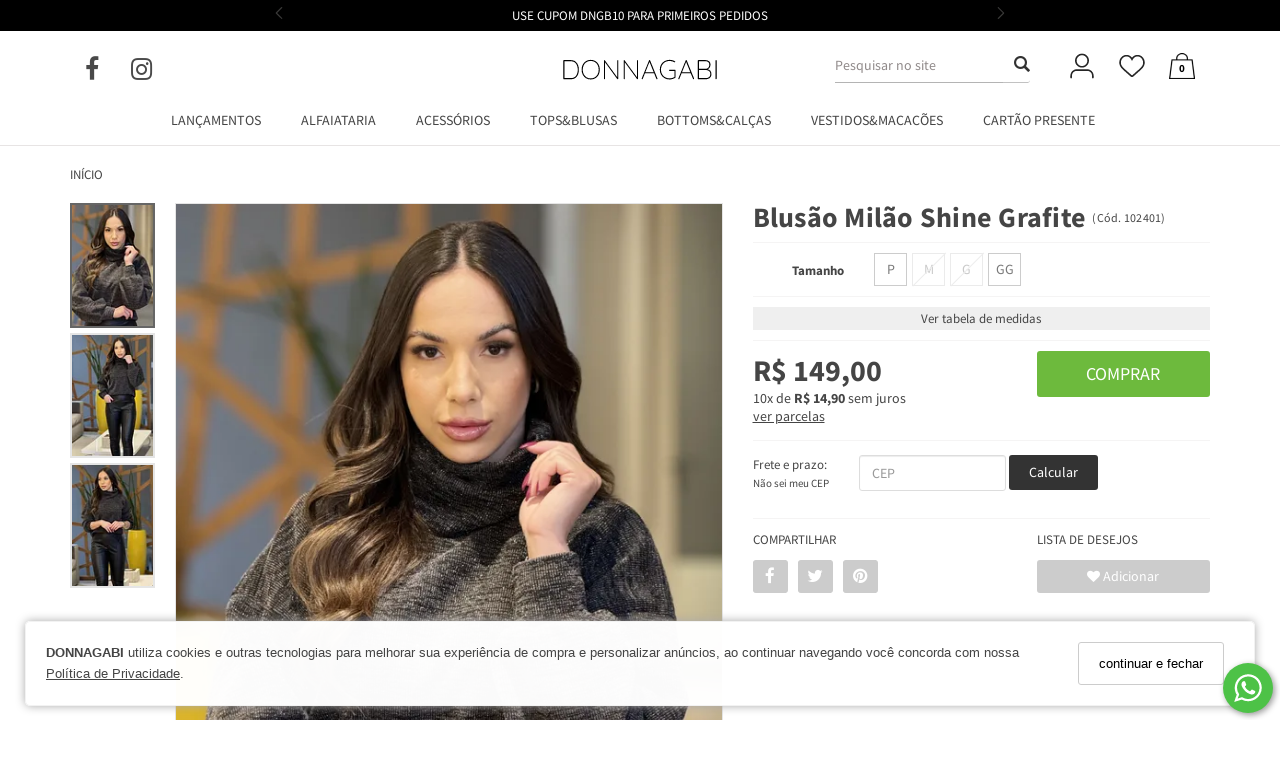

--- FILE ---
content_type: text/html; charset=UTF-8
request_url: https://www.donnagabi.com/blusao-milao-shine-grafite
body_size: 41478
content:
<!DOCTYPE html><html lang="pt-br"><head><meta name="viewport" content="width=device-width, initial-scale=1, maximum-scale=1, shrink-to-fit=no"><link rel="preconnect" href="https://fonts.gstatic.com" crossorigin><link rel="preconnect" href="https://adaptive-images.uooucdn.com.br/" crossorigin /><link rel="preconnect" href="https://dtutz3z6cgvp7.cloudfront.net/" crossorigin /><link rel="preload" as="style" href="https://dtutz3z6cgvp7.cloudfront.net/assets/compiled/css/frontend-940980494976957305.css"><link rel="preload" as="style" href="/custom/assets/57d3a7967c7513ff3e51ef07f5236227c7A/frontend.css"><link rel="preload" as="script" href="https://dtutz3z6cgvp7.cloudfront.net/assets/compiled/js/jquery-v8432762.js"><link rel="preload" as="script" href="https://dtutz3z6cgvp7.cloudfront.net/assets/compiled/js/critical-load-v8432764.js"><link rel="preload" as="script" href="https://dtutz3z6cgvp7.cloudfront.net/assets/compiled/js/lazysizes-v3838389.min.js"><meta charset="utf-8" /><meta name="country" content="BRA" /><meta name="author" content="DONNAGABI"><meta http-equiv="Accept-CH" content="DPR, Viewport-Width, Width"><meta name="web-author" content="Uoou Solutions"/><link href="https://adaptive-images.uooucdn.com.br/tr:w-32,h-32,c-at_max,pr-true,q-80/a22241-ogxythltut0/s/75/00/64/d51b287f83e0198d19d2f61864.png" type="image/x-icon" rel="icon"><link href="https://adaptive-images.uooucdn.com.br/tr:w-32,h-32,c-at_max,pr-true,q-80/a22241-ogxythltut0/s/75/00/64/d51b287f83e0198d19d2f61864.png" type="image/x-icon" rel="shortcut icon"><title>Blusão Milão Shine Grafite  - DONNAGABI</title><meta name="description" content="Blusão em malha com brilho suave, toque tricotado, mangas largas e gola ampla. Conforto sofisticado para looks clássicos ou despojados" /><meta name="keywords" content="blusão, milão, malha, conforto, tricot, mangas, largas, gola, ampla, brilho" /><link rel="stylesheet" href="https://dtutz3z6cgvp7.cloudfront.net/assets/compiled/css/frontend-940980494976957305.css" type="text/css" /><style type="text/css">@font-face{font-family:Oswald;font-style:normal;font-weight:200;font-display:swap;src:url(https://fonts.gstatic.com/s/oswald/v40/TK3iWkUHHAIjg752FD8Gl-1PK62t.woff2) format('woff2');unicode-range:U+0460-052F,U+1C80-1C88,U+20B4,U+2DE0-2DFF,U+A640-A69F,U+FE2E-FE2F}@font-face{font-family:Oswald;font-style:normal;font-weight:200;font-display:swap;src:url(https://fonts.gstatic.com/s/oswald/v40/TK3iWkUHHAIjg752HT8Gl-1PK62t.woff2) format('woff2');unicode-range:U+0400-045F,U+0490-0491,U+04B0-04B1,U+2116}@font-face{font-family:Oswald;font-style:normal;font-weight:200;font-display:swap;src:url(https://fonts.gstatic.com/s/oswald/v40/TK3iWkUHHAIjg752Fj8Gl-1PK62t.woff2) format('woff2');unicode-range:U+0102-0103,U+0110-0111,U+0128-0129,U+0168-0169,U+01A0-01A1,U+01AF-01B0,U+1EA0-1EF9,U+20AB}@font-face{font-family:Oswald;font-style:normal;font-weight:200;font-display:swap;src:url(https://fonts.gstatic.com/s/oswald/v40/TK3iWkUHHAIjg752Fz8Gl-1PK62t.woff2) format('woff2');unicode-range:U+0100-024F,U+0259,U+1E00-1EFF,U+2020,U+20A0-20AB,U+20AD-20CF,U+2113,U+2C60-2C7F,U+A720-A7FF}@font-face{font-family:Oswald;font-style:normal;font-weight:200;font-display:swap;src:url(https://fonts.gstatic.com/s/oswald/v40/TK3iWkUHHAIjg752GT8Gl-1PKw.woff2) format('woff2');unicode-range:U+0000-00FF,U+0131,U+0152-0153,U+02BB-02BC,U+02C6,U+02DA,U+02DC,U+2000-206F,U+2074,U+20AC,U+2122,U+2191,U+2193,U+2212,U+2215,U+FEFF,U+FFFD}@font-face{font-family:Oswald;font-style:normal;font-weight:400;font-display:swap;src:url(https://fonts.gstatic.com/s/oswald/v40/TK3iWkUHHAIjg752FD8Gl-1PK62t.woff2) format('woff2');unicode-range:U+0460-052F,U+1C80-1C88,U+20B4,U+2DE0-2DFF,U+A640-A69F,U+FE2E-FE2F}@font-face{font-family:Oswald;font-style:normal;font-weight:400;font-display:swap;src:url(https://fonts.gstatic.com/s/oswald/v40/TK3iWkUHHAIjg752HT8Gl-1PK62t.woff2) format('woff2');unicode-range:U+0400-045F,U+0490-0491,U+04B0-04B1,U+2116}@font-face{font-family:Oswald;font-style:normal;font-weight:400;font-display:swap;src:url(https://fonts.gstatic.com/s/oswald/v40/TK3iWkUHHAIjg752Fj8Gl-1PK62t.woff2) format('woff2');unicode-range:U+0102-0103,U+0110-0111,U+0128-0129,U+0168-0169,U+01A0-01A1,U+01AF-01B0,U+1EA0-1EF9,U+20AB}@font-face{font-family:Oswald;font-style:normal;font-weight:400;font-display:swap;src:url(https://fonts.gstatic.com/s/oswald/v40/TK3iWkUHHAIjg752Fz8Gl-1PK62t.woff2) format('woff2');unicode-range:U+0100-024F,U+0259,U+1E00-1EFF,U+2020,U+20A0-20AB,U+20AD-20CF,U+2113,U+2C60-2C7F,U+A720-A7FF}@font-face{font-family:Oswald;font-style:normal;font-weight:400;font-display:swap;src:url(https://fonts.gstatic.com/s/oswald/v40/TK3iWkUHHAIjg752GT8Gl-1PKw.woff2) format('woff2');unicode-range:U+0000-00FF,U+0131,U+0152-0153,U+02BB-02BC,U+02C6,U+02DA,U+02DC,U+2000-206F,U+2074,U+20AC,U+2122,U+2191,U+2193,U+2212,U+2215,U+FEFF,U+FFFD}@font-face{font-family:Oswald;font-style:normal;font-weight:700;font-display:swap;src:url(https://fonts.gstatic.com/s/oswald/v40/TK3iWkUHHAIjg752FD8Gl-1PK62t.woff2) format('woff2');unicode-range:U+0460-052F,U+1C80-1C88,U+20B4,U+2DE0-2DFF,U+A640-A69F,U+FE2E-FE2F}@font-face{font-family:Oswald;font-style:normal;font-weight:700;font-display:swap;src:url(https://fonts.gstatic.com/s/oswald/v40/TK3iWkUHHAIjg752HT8Gl-1PK62t.woff2) format('woff2');unicode-range:U+0400-045F,U+0490-0491,U+04B0-04B1,U+2116}@font-face{font-family:Oswald;font-style:normal;font-weight:700;font-display:swap;src:url(https://fonts.gstatic.com/s/oswald/v40/TK3iWkUHHAIjg752Fj8Gl-1PK62t.woff2) format('woff2');unicode-range:U+0102-0103,U+0110-0111,U+0128-0129,U+0168-0169,U+01A0-01A1,U+01AF-01B0,U+1EA0-1EF9,U+20AB}@font-face{font-family:Oswald;font-style:normal;font-weight:700;font-display:swap;src:url(https://fonts.gstatic.com/s/oswald/v40/TK3iWkUHHAIjg752Fz8Gl-1PK62t.woff2) format('woff2');unicode-range:U+0100-024F,U+0259,U+1E00-1EFF,U+2020,U+20A0-20AB,U+20AD-20CF,U+2113,U+2C60-2C7F,U+A720-A7FF}@font-face{font-family:Oswald;font-style:normal;font-weight:700;font-display:swap;src:url(https://fonts.gstatic.com/s/oswald/v40/TK3iWkUHHAIjg752GT8Gl-1PKw.woff2) format('woff2');unicode-range:U+0000-00FF,U+0131,U+0152-0153,U+02BB-02BC,U+02C6,U+02DA,U+02DC,U+2000-206F,U+2074,U+20AC,U+2122,U+2191,U+2193,U+2212,U+2215,U+FEFF,U+FFFD}@font-face{font-family:'Source Sans Pro';font-style:normal;font-weight:200;font-display:swap;src:url(https://fonts.gstatic.com/s/sourcesanspro/v14/6xKydSBYKcSV-LCoeQqfX1RYOo3i94_wmhdu3cOWxy40.woff2) format('woff2');unicode-range:U+0460-052F,U+1C80-1C88,U+20B4,U+2DE0-2DFF,U+A640-A69F,U+FE2E-FE2F}@font-face{font-family:'Source Sans Pro';font-style:normal;font-weight:200;font-display:swap;src:url(https://fonts.gstatic.com/s/sourcesanspro/v14/6xKydSBYKcSV-LCoeQqfX1RYOo3i94_wkxdu3cOWxy40.woff2) format('woff2');unicode-range:U+0400-045F,U+0490-0491,U+04B0-04B1,U+2116}@font-face{font-family:'Source Sans Pro';font-style:normal;font-weight:200;font-display:swap;src:url(https://fonts.gstatic.com/s/sourcesanspro/v14/6xKydSBYKcSV-LCoeQqfX1RYOo3i94_wmxdu3cOWxy40.woff2) format('woff2');unicode-range:U+1F00-1FFF}@font-face{font-family:'Source Sans Pro';font-style:normal;font-weight:200;font-display:swap;src:url(https://fonts.gstatic.com/s/sourcesanspro/v14/6xKydSBYKcSV-LCoeQqfX1RYOo3i94_wlBdu3cOWxy40.woff2) format('woff2');unicode-range:U+0370-03FF}@font-face{font-family:'Source Sans Pro';font-style:normal;font-weight:200;font-display:swap;src:url(https://fonts.gstatic.com/s/sourcesanspro/v14/6xKydSBYKcSV-LCoeQqfX1RYOo3i94_wmBdu3cOWxy40.woff2) format('woff2');unicode-range:U+0102-0103,U+0110-0111,U+0128-0129,U+0168-0169,U+01A0-01A1,U+01AF-01B0,U+1EA0-1EF9,U+20AB}@font-face{font-family:'Source Sans Pro';font-style:normal;font-weight:200;font-display:swap;src:url(https://fonts.gstatic.com/s/sourcesanspro/v14/6xKydSBYKcSV-LCoeQqfX1RYOo3i94_wmRdu3cOWxy40.woff2) format('woff2');unicode-range:U+0100-024F,U+0259,U+1E00-1EFF,U+2020,U+20A0-20AB,U+20AD-20CF,U+2113,U+2C60-2C7F,U+A720-A7FF}@font-face{font-family:'Source Sans Pro';font-style:normal;font-weight:200;font-display:swap;src:url(https://fonts.gstatic.com/s/sourcesanspro/v14/6xKydSBYKcSV-LCoeQqfX1RYOo3i94_wlxdu3cOWxw.woff2) format('woff2');unicode-range:U+0000-00FF,U+0131,U+0152-0153,U+02BB-02BC,U+02C6,U+02DA,U+02DC,U+2000-206F,U+2074,U+20AC,U+2122,U+2191,U+2193,U+2212,U+2215,U+FEFF,U+FFFD}@font-face{font-family:'Source Sans Pro';font-style:normal;font-weight:400;font-display:swap;src:url(https://fonts.gstatic.com/s/sourcesanspro/v14/6xK3dSBYKcSV-LCoeQqfX1RYOo3qNa7lujVj9_mf.woff2) format('woff2');unicode-range:U+0460-052F,U+1C80-1C88,U+20B4,U+2DE0-2DFF,U+A640-A69F,U+FE2E-FE2F}@font-face{font-family:'Source Sans Pro';font-style:normal;font-weight:400;font-display:swap;src:url(https://fonts.gstatic.com/s/sourcesanspro/v14/6xK3dSBYKcSV-LCoeQqfX1RYOo3qPK7lujVj9_mf.woff2) format('woff2');unicode-range:U+0400-045F,U+0490-0491,U+04B0-04B1,U+2116}@font-face{font-family:'Source Sans Pro';font-style:normal;font-weight:400;font-display:swap;src:url(https://fonts.gstatic.com/s/sourcesanspro/v14/6xK3dSBYKcSV-LCoeQqfX1RYOo3qNK7lujVj9_mf.woff2) format('woff2');unicode-range:U+1F00-1FFF}@font-face{font-family:'Source Sans Pro';font-style:normal;font-weight:400;font-display:swap;src:url(https://fonts.gstatic.com/s/sourcesanspro/v14/6xK3dSBYKcSV-LCoeQqfX1RYOo3qO67lujVj9_mf.woff2) format('woff2');unicode-range:U+0370-03FF}@font-face{font-family:'Source Sans Pro';font-style:normal;font-weight:400;font-display:swap;src:url(https://fonts.gstatic.com/s/sourcesanspro/v14/6xK3dSBYKcSV-LCoeQqfX1RYOo3qN67lujVj9_mf.woff2) format('woff2');unicode-range:U+0102-0103,U+0110-0111,U+0128-0129,U+0168-0169,U+01A0-01A1,U+01AF-01B0,U+1EA0-1EF9,U+20AB}@font-face{font-family:'Source Sans Pro';font-style:normal;font-weight:400;font-display:swap;src:url(https://fonts.gstatic.com/s/sourcesanspro/v14/6xK3dSBYKcSV-LCoeQqfX1RYOo3qNq7lujVj9_mf.woff2) format('woff2');unicode-range:U+0100-024F,U+0259,U+1E00-1EFF,U+2020,U+20A0-20AB,U+20AD-20CF,U+2113,U+2C60-2C7F,U+A720-A7FF}@font-face{font-family:'Source Sans Pro';font-style:normal;font-weight:400;font-display:swap;src:url(https://fonts.gstatic.com/s/sourcesanspro/v14/6xK3dSBYKcSV-LCoeQqfX1RYOo3qOK7lujVj9w.woff2) format('woff2');unicode-range:U+0000-00FF,U+0131,U+0152-0153,U+02BB-02BC,U+02C6,U+02DA,U+02DC,U+2000-206F,U+2074,U+20AC,U+2122,U+2191,U+2193,U+2212,U+2215,U+FEFF,U+FFFD}@font-face{font-family:'Source Sans Pro';font-style:normal;font-weight:600;font-display:swap;src:url(https://fonts.gstatic.com/s/sourcesanspro/v14/6xKydSBYKcSV-LCoeQqfX1RYOo3i54rwmhdu3cOWxy40.woff2) format('woff2');unicode-range:U+0460-052F,U+1C80-1C88,U+20B4,U+2DE0-2DFF,U+A640-A69F,U+FE2E-FE2F}@font-face{font-family:'Source Sans Pro';font-style:normal;font-weight:600;font-display:swap;src:url(https://fonts.gstatic.com/s/sourcesanspro/v14/6xKydSBYKcSV-LCoeQqfX1RYOo3i54rwkxdu3cOWxy40.woff2) format('woff2');unicode-range:U+0400-045F,U+0490-0491,U+04B0-04B1,U+2116}@font-face{font-family:'Source Sans Pro';font-style:normal;font-weight:600;font-display:swap;src:url(https://fonts.gstatic.com/s/sourcesanspro/v14/6xKydSBYKcSV-LCoeQqfX1RYOo3i54rwmxdu3cOWxy40.woff2) format('woff2');unicode-range:U+1F00-1FFF}@font-face{font-family:'Source Sans Pro';font-style:normal;font-weight:600;font-display:swap;src:url(https://fonts.gstatic.com/s/sourcesanspro/v14/6xKydSBYKcSV-LCoeQqfX1RYOo3i54rwlBdu3cOWxy40.woff2) format('woff2');unicode-range:U+0370-03FF}@font-face{font-family:'Source Sans Pro';font-style:normal;font-weight:600;font-display:swap;src:url(https://fonts.gstatic.com/s/sourcesanspro/v14/6xKydSBYKcSV-LCoeQqfX1RYOo3i54rwmBdu3cOWxy40.woff2) format('woff2');unicode-range:U+0102-0103,U+0110-0111,U+0128-0129,U+0168-0169,U+01A0-01A1,U+01AF-01B0,U+1EA0-1EF9,U+20AB}@font-face{font-family:'Source Sans Pro';font-style:normal;font-weight:600;font-display:swap;src:url(https://fonts.gstatic.com/s/sourcesanspro/v14/6xKydSBYKcSV-LCoeQqfX1RYOo3i54rwmRdu3cOWxy40.woff2) format('woff2');unicode-range:U+0100-024F,U+0259,U+1E00-1EFF,U+2020,U+20A0-20AB,U+20AD-20CF,U+2113,U+2C60-2C7F,U+A720-A7FF}@font-face{font-family:'Source Sans Pro';font-style:normal;font-weight:600;font-display:swap;src:url(https://fonts.gstatic.com/s/sourcesanspro/v14/6xKydSBYKcSV-LCoeQqfX1RYOo3i54rwlxdu3cOWxw.woff2) format('woff2');unicode-range:U+0000-00FF,U+0131,U+0152-0153,U+02BB-02BC,U+02C6,U+02DA,U+02DC,U+2000-206F,U+2074,U+20AC,U+2122,U+2191,U+2193,U+2212,U+2215,U+FEFF,U+FFFD}@font-face{font-family:'Source Sans Pro';font-style:normal;font-weight:700;font-display:swap;src:url(https://fonts.gstatic.com/s/sourcesanspro/v14/6xKydSBYKcSV-LCoeQqfX1RYOo3ig4vwmhdu3cOWxy40.woff2) format('woff2');unicode-range:U+0460-052F,U+1C80-1C88,U+20B4,U+2DE0-2DFF,U+A640-A69F,U+FE2E-FE2F}@font-face{font-family:'Source Sans Pro';font-style:normal;font-weight:700;font-display:swap;src:url(https://fonts.gstatic.com/s/sourcesanspro/v14/6xKydSBYKcSV-LCoeQqfX1RYOo3ig4vwkxdu3cOWxy40.woff2) format('woff2');unicode-range:U+0400-045F,U+0490-0491,U+04B0-04B1,U+2116}@font-face{font-family:'Source Sans Pro';font-style:normal;font-weight:700;font-display:swap;src:url(https://fonts.gstatic.com/s/sourcesanspro/v14/6xKydSBYKcSV-LCoeQqfX1RYOo3ig4vwmxdu3cOWxy40.woff2) format('woff2');unicode-range:U+1F00-1FFF}@font-face{font-family:'Source Sans Pro';font-style:normal;font-weight:700;font-display:swap;src:url(https://fonts.gstatic.com/s/sourcesanspro/v14/6xKydSBYKcSV-LCoeQqfX1RYOo3ig4vwlBdu3cOWxy40.woff2) format('woff2');unicode-range:U+0370-03FF}@font-face{font-family:'Source Sans Pro';font-style:normal;font-weight:700;font-display:swap;src:url(https://fonts.gstatic.com/s/sourcesanspro/v14/6xKydSBYKcSV-LCoeQqfX1RYOo3ig4vwmBdu3cOWxy40.woff2) format('woff2');unicode-range:U+0102-0103,U+0110-0111,U+0128-0129,U+0168-0169,U+01A0-01A1,U+01AF-01B0,U+1EA0-1EF9,U+20AB}@font-face{font-family:'Source Sans Pro';font-style:normal;font-weight:700;font-display:swap;src:url(https://fonts.gstatic.com/s/sourcesanspro/v14/6xKydSBYKcSV-LCoeQqfX1RYOo3ig4vwmRdu3cOWxy40.woff2) format('woff2');unicode-range:U+0100-024F,U+0259,U+1E00-1EFF,U+2020,U+20A0-20AB,U+20AD-20CF,U+2113,U+2C60-2C7F,U+A720-A7FF}@font-face{font-family:'Source Sans Pro';font-style:normal;font-weight:700;font-display:swap;src:url(https://fonts.gstatic.com/s/sourcesanspro/v14/6xKydSBYKcSV-LCoeQqfX1RYOo3ig4vwlxdu3cOWxw.woff2) format('woff2');unicode-range:U+0000-00FF,U+0131,U+0152-0153,U+02BB-02BC,U+02C6,U+02DA,U+02DC,U+2000-206F,U+2074,U+20AC,U+2122,U+2191,U+2193,U+2212,U+2215,U+FEFF,U+FFFD}</style><link rel="stylesheet" href="https://dtutz3z6cgvp7.cloudfront.net/assets/compiled/css/frontend-icheck-v89738243243.css" type="text/css" media="print" onload="this.media='all'; this.onload=null;" /><link rel="stylesheet" href="https://dtutz3z6cgvp7.cloudfront.net/assets/compiled/css/minicart-modal-840980494976957284.css" type="text/css"><style>:root {--container:1350px;--font-primary: 'Source Sans Pro', sans-serif;--font-second: Oswald, Helvetica Neue, Helvetica, Arial, sans-serif;--primary-color: #000000;--hover-primary-color: #b0b0b0;--second-color: #c89576;--page-background-color: #ffffff;--primary-lite-color: #000000;}</style><link rel="stylesheet" href="https://dtutz3z6cgvp7.cloudfront.net/assets/compiled/css/frontend-product-details-58290384301.css" type="text/css" /><link rel="stylesheet" href="https://dtutz3z6cgvp7.cloudfront.net/assets/compiled/css/frontend-lazy-load-3384973284932.css"><link data-version="02fd55be9fce15c8726d568f9ddd3631" rel="stylesheet" href="/custom/assets/57d3a7967c7513ff3e51ef07f5236227c7A/frontend.css" type="text/css"><link rel="stylesheet" href="/custom-css/computer/02fd55be9fce15c8726d568f9ddd3631/all.css" type="text/css"><link rel="canonical" href="https://www.donnagabi.com/blusao-milao-shine-grafite" /><meta property="og:locale" content="pt_BR" /><meta property="og:type" content="product" /><meta property="og:title" content="Blusão Milão Shine Grafite - DONNAGABI" /><meta property="og:description" content="Blusão em malha com brilho suave, toque tricotado, mangas largas e gola ampla. Conforto sofisticado para looks clássicos ou despojados" /><meta property="og:url" content="https://www.donnagabi.com/blusao-milao-shine-grafite" /><meta property="og:site_name" content="DONNAGABI" /><meta property="og:image" content="https://adaptive-images.uooucdn.com.br/tr:w-1100,h-1594,c-at_max,pr-true,q-80/a22241-ogxythltut0/pv/62/b7/ef/686f81e8cf15a07ae21e9ec086.jpg" /><meta name="twitter:card" content="summary_large_image"><meta name="twitter:description" content="Blusão em malha com brilho suave, toque tricotado, mangas largas e gola ampla. Conforto sofisticado para looks clássicos ou despojados"/><meta name="twitter:title" content="Blusão Milão Shine Grafite - DONNAGABI"/><meta name="twitter:image" content="https://adaptive-images.uooucdn.com.br/tr:w-1100,h-1594,c-at_max,pr-true,q-80/a22241-ogxythltut0/pv/62/b7/ef/686f81e8cf15a07ae21e9ec086.jpg" /><script id="retry-script" data-cdns='[&quot;assets.ucdn.com.br&quot;,&quot;uoouassets.ucdn.com.br&quot;]'>
            var retry = document.getElementById("retry-script");
            var cdns = retry.dataset.cdns ? JSON.parse(retry.dataset.cdns) : [];
            function alternate_for(e, alternatives) {
                try {
                    var url;
                    try {
                        url = new URL(e.target.src);
                    } catch (e) {
                        url = new URL(window.location.protocol + '//' + window.location.host);                     }
                    alternatives = (alternatives === undefined ? Array.from(cdns) : alternatives).filter(function(cdn) {
                        return cdn.indexOf(url.hostname) !== 0;
                    });                     if (alternatives.length) {
                        if (e.target.async || e.target.defer) {
                                                        var script = document.createElement('script');
                            script.src = window.location.protocol + '//' +  alternatives.pop() + url.pathname + url.search
                            script.async = e.target.async
                            script.defer = e.target.defer
                            script.onerror = function(e) {
                                alternate_for(e, alternatives)
                            }
                            document.head.append(script)
                        } else {
                                                        document.writeln("<script src='" + window.location.protocol + '//' +  alternatives.pop() + url.pathname + url.search +"' onerror='alternate_for(event, " + JSON.stringify(alternatives) + ")'><\/script>")
                        }
                    } else {
                        throw new Error('Não há mais cdns para buscar')
                    }
                } catch (error) {
                    console.error(error);
                    console.error('Erro ao carregar o arquivo: ' + e.target.src);
                }
            }
        </script><script type="text/javascript" src="https://dtutz3z6cgvp7.cloudfront.net/assets/compiled/js/lazysizes-v3838389.min.js" async onerror="alternate_for(event)"></script><script type="text/javascript" src="https://dtutz3z6cgvp7.cloudfront.net/assets/compiled/js/jquery-v8432762.js" onerror="alternate_for(event)"></script><script type="text/javascript" src="https://dtutz3z6cgvp7.cloudfront.net/assets/compiled/js/critical-load-v8432764.js" onerror="alternate_for(event)"></script><script>var Uoou = Uoou || {}; Uoou.pageType = 'product'; Uoou.routes = (function ($){ 'use strict'; return { isCheckoutPage: function () {return ''}, getCartInfo: function () {return '/cart/info'}, cartIndex: function () {return '/cart/'}, checkoutRemoveUnavailableItems: function () {return '/checkout/remove-unavailable-items'}, };}(jQuery));</script><script type="text/javascript">window.dataLayer = window.dataLayer || [];window.dataLayer.push({"pageTitle":document.title,"pageUrl":window.location.href,"pageType":"product","customerIsAuthenticated":false,"customerName":"","customerEmail":"","customerId":""});</script><script type="text/javascript">
        window.dataLayer.push({"productId":"102401","productName":"Blus\u00e3o Mil\u00e3o Shine Grafite","productSku":"102401","productPrice":149,"productImage":"https:\/\/adaptive-images.uooucdn.com.br\/ik-seo\/tr:w-1100,h-1594,c-at_max,pr-true,q-80\/a22241-ogxythltut0\/pv\/62\/b7\/ef\/686f81e8cf15a07ae21e9ec086\/blusao-milao-shine-grafite-large-1.jpg","productAditionalImages":["https:\/\/adaptive-images.uooucdn.com.br\/ik-seo\/tr:w-1100,h-1594,c-at_max,pr-true,q-80\/a22241-ogxythltut0\/pv\/b4\/7d\/66\/9b93269ad12edc77b740fd5358\/blusao-milao-shine-grafite-large-2.jpg","https:\/\/adaptive-images.uooucdn.com.br\/ik-seo\/tr:w-1100,h-1594,c-at_max,pr-true,q-80\/a22241-ogxythltut0\/pv\/ad\/0e\/a9\/72eb8c182a8d988a633fe892bb\/blusao-milao-shine-grafite-large-3.jpg"],"productAvailability":true,"productRating":{"count":1,"average":5,"recommendedCount":1,"recommendedPercentual":100},"productBrand":"DONNAGABI","productCategoryName":null,"productCategoryId":null,"productCategoryCode":null});
    </script><meta name="kdt:page" content="product" /><meta name="kdt:product" content="id=102401, name=Blusão Milão Shine Grafite" /><style>
            .product video, #left-column video {
                aspect-ratio: 2 / 3;
                overflow: hidden;
                object-fit: cover;
            }
        </style></head><body id="page-product-detail" class=" tag-sincronizacao-bling" data-device="computer" data-is-customer-authenticated="0"   ><script type="application/ld+json">
            {
                "@context" : "http://schema.org",
                "@type" : "Organization",
                "@id":"https://www.donnagabi.com/#organization",
                "name": "DONNAGABI",
                "url": "https://www.donnagabi.com/",
                "logo":{
                    "@type":"ImageObject",
                    "inLanguage":"pt-BR",
                    "@id":"https://www.donnagabi.com/#/schema/logo/image/",
                    "url":"https://adaptive-images.uooucdn.com.br/tr:w-200,h-55,c-at_max,pr-true,q-80/a22241-ogxythltut0/s/6b/ff/57/1f241681ffc7185f8f5cadb92f.png",
                    "contentUrl":"https://adaptive-images.uooucdn.com.br/tr:w-200,h-55,c-at_max,pr-true,q-80/a22241-ogxythltut0/s/6b/ff/57/1f241681ffc7185f8f5cadb92f.png",
                    "caption":"DONNAGABI"
                },
                "image":{
                    "@id":"https://www.donnagabi.com/#/schema/logo/image/"
                },
                "sameAs": [
                    "https://www.facebook.com/DNGBOFICIAL","https://www.instagram.com/donnagabioficial/"                ],
                "address": {
                    "@type" : "PostalAddress",
                    "streetAddress": "AV DR BRUNO CASSEL, 1044 - SALA 02 / VILA PROGRESSO - SAO SEBASTIAO DO CAI - CEP 95760-000",
                    "telephone": "(51) 995239247",
                    "addressCountry": {
                        "@type": "Country",
                        "name": "Brasil"
                    }
                }
            }
        </script><script type="application/ld+json">
            {
                "@context": "http://schema.org",
                "@type": "WebSite",
                "@id":"https://www.donnagabi.com/#website",
                "url": "https://www.donnagabi.com/",
                "name":"DONNAGABI",
                "publisher":{
                    "@id":"https://www.donnagabi.com/#organization"
                },
                "potentialAction": [
                    {
                        "@type": "SearchAction",
                        "target":{
                            "@type":"EntryPoint",
                            "urlTemplate":"https://www.donnagabi.com/?q={search_term_string}"
                        },
                        "query-input": "required name=search_term_string"
                    }
                ],
                "inLanguage":"pt-BR"
            }
        </script><div class="navbar navbar-tshop navbar-uoou navbar-no-fixed megamenu" role="navigation"><div id="navbar__top" class="channel-code-donna_gabi_varejo"><div class="top__first"><div class="container"><div class="row"><div class="col-md-12 navbar-line-vantagens"><ul class="carousel-navbar-top" style="display: none"><li><p>
	USE CUPOM DNGB10 PARA PRIMEIROS PEDIDOS
</p></li><li><p>
	Pagamentos em at&eacute; 10x sem Juros no Cart&atilde;o / Pagamentos por pix ou boleto com add 5% off
</p></li><li><p>
	Frete Gr&aacute;tis, RS acima de R$ 299,00 / SC, PR, RJ, SP, MG e DF&nbsp;acima de R$ 399,00
</p></li></ul><script>
                        // Carousel de texto no topo
                        $('.carousel-navbar-top').owlCarousel({
                            singleItem: true,
                            navigation: true,
                            // navigationText:['<span class="icon-prev"><svg xmlns="http://www.w3.org/2000/svg" style="fill: #fff;" id="back" width="10px" height="16px" viewBox="0 0 256 512"><path d="M192 448c-8.188 0-16.38-3.125-22.62-9.375l-160-160c-12.5-12.5-12.5-32.75 0-45.25l160-160c12.5-12.5 32.75-12.5 45.25 0s12.5 32.75 0 45.25L77.25 256l137.4 137.4c12.5 12.5 12.5 32.75 0 45.25C208.4 444.9 200.2 448 192 448z"/></svg></span>','<span class="icon-next"><svg xmlns="http://www.w3.org/2000/svg" style="fill: #fff;" id="next" width="10px" height="16px" viewBox="0 0 256 512"><path d="M64 448c-8.188 0-16.38-3.125-22.62-9.375c-12.5-12.5-12.5-32.75 0-45.25L178.8 256L41.38 118.6c-12.5-12.5-12.5-32.75 0-45.25s32.75-12.5 45.25 0l160 160c12.5 12.5 12.5 32.75 0 45.25l-160 160C80.38 444.9 72.19 448 64 448z"/></svg></span>'],
                            navigationText:['<span class="icon-prev"><svg id="back" width="8px" height="12px" xmlns="http://www.w3.org/2000/svg" viewBox="0 0 16.31 29.91"><defs><style>.cls-1{fill:#747372;}</style></defs><title>arrow-back</title><path class="cls-1" d="M14.94.06A1.34,1.34,0,0,0,14,.48L.42,14.05A1.36,1.36,0,0,0,.42,16L14,29.55a1.36,1.36,0,0,0,2-1.88l0,0L3.3,15,15.92,2.4A1.36,1.36,0,0,0,16,.48,1.34,1.34,0,0,0,14.94.06Z" transform="translate(-0.03 -0.06)"></path></svg></span>','<span class="icon-next"><svg id="next" xmlns="http://www.w3.org/2000/svg" viewBox="0 0 16.31 29.91" width="8px" height="12px"><defs><style>.cls-1{fill:#747372;}</style></defs><title>arrow-next</title><path class="cls-1" d="M.42.48a1.36,1.36,0,0,0,0,1.92L13.06,15,.44,27.63l0,0a1.36,1.36,0,1,0,2,1.88L15.94,16a1.36,1.36,0,0,0,0-1.92L2.36.48A1.33,1.33,0,0,0,.42.48Z" transform="translate(-0.03 -0.06)"></path></svg></span>'],
                            pagination: false,
                            autoPlay: true
                        });
                        $('.carousel-navbar-top').show();
                    </script></div></div></div></div></div><div id="navbar-top-first" class="navbar-top channel-code-donna_gabi_varejo"><div class="container custom"><div class="row"><div class="col-lg-4 col-sm-2 col-xs-3 col-md-4 fourth-column fourth-column-left"><div class="pull-left menu-redes-sociais"><ul class="userMenu"><li><a href="https://www.facebook.com/DNGBOFICIAL" target="_blank" rel="nofollow noopener" title="Facebook"><i class=" fa fa-facebook"> &nbsp; </i></a></li><li><a href="https://www.instagram.com/donnagabioficial/" target="_blank" rel="nofollow noopener" title="Instagram"><i class=" fa fa-instagram"> &nbsp; </i></a></li></ul></div></div><div class="col-lg-4 col-sm-4 col-xs-3 col-md-4 second-column"><a class="navbar-brand " href="/"><img alt="DONNAGABI" src="https://adaptive-images.uooucdn.com.br/tr:w-200,h-55,c-at_max,pr-true,q-80/a22241-ogxythltut0/s/b1/7f/d4/1f22708d59066c3114717d727b.svg" class="logo-svg" style="width:280px;height:30px;" width="280" height="30" /></a></div><div class="col-lg-2 col-sm-3 col-xs-6 col-md-2 third-column"><div class="search-top"><div class="search-input-top"><form id="form-search-filter" action="/search/" method="get"><div class="form-group"><label class="sr-only">Busca</label><div class="input-group"><input type="search" name="q" autocomplete="off" placeholder="Pesquisar no site" value="" class="searchInput"><span class="input-group-btn"><button class="btn btn-default btn-search" type="submit" aria-label="Buscar"><span class="glyphicon glyphicon-search noshadow" aria-hidden="true"></span></button></span></div></div></form></div></div></div><div class="col-lg-2 col-sm-2 col-xs-3 col-md-2 fourth-column fourth-column-right no-margin"><div class="pull-right menu-user-access"><ul class="userMenu"><li class="dropdown"><a href="javascript:void(0)" class="dropdown-toggle " data-toggle="dropdown"><svg aria-label="Perfil" class="_8-yf5 " fill="#262626" height="26" viewBox="0 0 48 48" width="26"><path d="M24 27c-7.1 0-12.9-5.8-12.9-12.9s5.8-13 12.9-13c7.1 0 12.9 5.8 12.9 12.9S31.1 27 24 27zm0-22.9c-5.5 0-9.9 4.5-9.9 9.9s4.4 10 9.9 10 9.9-4.5 9.9-9.9-4.4-10-9.9-10zm20 42.8c-.8 0-1.5-.7-1.5-1.5V42c0-5-4-9-9-9h-19c-5 0-9 4-9 9v3.4c0 .8-.7 1.5-1.5 1.5s-1.5-.7-1.5-1.5V42c0-6.6 5.4-12 12-12h19c6.6 0 12 5.4 12 12v3.4c0 .8-.7 1.5-1.5 1.5z"></path></svg></a><ul class="dropdown-menu"><div class="myaccount__lazyload text-center" style="padding: 20px 5px">Carregando...</div><li class="user-dropdown-sign-in user__anonymous" style="display: none"><a href="/login"><i class="fa fa-sign-in"></i>&nbsp;<span>Fazer login</span></a></li><li class="user-dropdown-register user__anonymous" style="display: none"><a href="/login?newCustomer=true"><i class="fa fa-user"></i>&nbsp;<span>É novo? <u>Cadastre-se</u></span></a></li></ul></li><li><a href="/account/wishlist/" title="Lista de desejos"><svg aria-label="Lista de desejos" class="_8-yf5 " fill="#262626" height="26" viewBox="0 0 48 48" width="26"><path clip-rule="evenodd" d="M34.3 3.5C27.2 3.5 24 8.8 24 8.8s-3.2-5.3-10.3-5.3C6.4 3.5.5 9.9.5 17.8s6.1 12.4 12.2 17.8c9.2 8.2 9.8 8.9 11.3 8.9s2.1-.7 11.3-8.9c6.2-5.5 12.2-10 12.2-17.8 0-7.9-5.9-14.3-13.2-14.3zm-1 29.8c-5.4 4.8-8.3 7.5-9.3 8.1-1-.7-4.6-3.9-9.3-8.1-5.5-4.9-11.2-9-11.2-15.6 0-6.2 4.6-11.3 10.2-11.3 4.1 0 6.3 2 7.9 4.2 3.6 5.1 1.2 5.1 4.8 0 1.6-2.2 3.8-4.2 7.9-4.2 5.6 0 10.2 5.1 10.2 11.3 0 6.7-5.7 10.8-11.2 15.6z" fill-rule="evenodd"></path></svg></a></li><li class="dropdown hidden-xs"><div class="dropdown cartMenu"><a href="/cart/" class="dropdown-toggle cart-main-menu-link show-name-disabled" data-toggle="dropdown"><span class="cart-quantity-number">0</span></a></div></li></ul></div></div></div></div></div><div class="navbar-bottom channel-code-donna_gabi_varejo"><div class="container"><div class="navbar-collapse collapse"><ul   class="nav navbar-nav main-menu style1" itemscope="itemscope" itemtype="//schema.org/SiteNavigationElement"><li itemprop="name" class="dropdown first" data-level="1" class="dropdown"><a href="https://www.donnagabi.com/lancamentos" data-hover="dropdown" class="dropdown-toggle disabled" itemprop="url">LANÇAMENTOS</a></li><li itemprop="name" class="dropdown" data-level="1" class="dropdown"><a href="https://www.donnagabi.com/alfaiataria" data-hover="dropdown" class="dropdown-toggle disabled" itemprop="url">ALFAIATARIA</a></li><li itemprop="name" class="dropdown" data-level="1" class="dropdown"><a href="https://www.donnagabi.com/acessorios" data-hover="dropdown" class="dropdown-toggle disabled" itemprop="url">ACESSÓRIOS</a></li><li itemprop="name" class="dropdown" data-level="1" class="dropdown"><a href="https://www.donnagabi.com/topsblusas" data-hover="dropdown" class="dropdown-toggle disabled" itemprop="url">TOPS&amp;BLUSAS</a><ul   class="dropdown-menu menu_level_1"><li itemprop="name" class="first" class=""><a href="https://www.donnagabi.com/camisas" itemprop="url">Camisas</a></li><li itemprop="name" class=""><a href="https://www.donnagabi.com/t-shirts" itemprop="url">T-Shirts</a></li><li itemprop="name" class=""><a href="https://www.donnagabi.com/bodys" itemprop="url">Bodys</a></li><li itemprop="name" class=""><a href="https://www.donnagabi.com/blusas" itemprop="url">Blusas</a></li><li itemprop="name" class=""><a href="https://www.donnagabi.com/croppeds" itemprop="url">Croppeds</a></li><li itemprop="name" class=""><a href="https://www.donnagabi.com/regatas" itemprop="url">Regatas</a></li><li itemprop="name" class=""><a href="https://www.donnagabi.com/blazers" itemprop="url">Blazers</a></li><li itemprop="name" class=""><a href="https://www.donnagabi.com/jaquetas" itemprop="url">Jaquetas</a></li><li itemprop="name" class=""><a href="https://www.donnagabi.com/casacos" itemprop="url">Casacos</a></li><li itemprop="name" class=""><a href="https://www.donnagabi.com/tricots-blusoes" itemprop="url">Tricots/Blusões</a></li><li itemprop="name" class="last" class=""><a href="https://www.donnagabi.com/topsblusas/colete" itemprop="url">Colete</a></li></ul></li><li itemprop="name" class="dropdown" data-level="1" class="dropdown"><a href="https://www.donnagabi.com/bottomscalcas" data-hover="dropdown" class="dropdown-toggle disabled" itemprop="url">BOTTOMS&amp;CALÇAS</a><ul   class="dropdown-menu menu_level_1"><li itemprop="name" class="first" class=""><a href="https://www.donnagabi.com/wide-legs" itemprop="url">Wide Leg</a></li><li itemprop="name" class=""><a href="https://www.donnagabi.com/skinny" itemprop="url">Skinny</a></li><li itemprop="name" class=""><a href="https://www.donnagabi.com/pantalona" itemprop="url">Pantalona</a></li><li itemprop="name" class=""><a href="https://www.donnagabi.com/shorts" itemprop="url">Shorts</a></li><li itemprop="name" class=""><a href="https://www.donnagabi.com/saias" itemprop="url">Saias</a></li><li itemprop="name" class="last" class=""><a href="https://www.donnagabi.com/calca-reta" itemprop="url">Calça Reta</a></li></ul></li><li itemprop="name" class="dropdown" data-level="1" class="dropdown"><a href="https://www.donnagabi.com/vestidos-macacoes" data-hover="dropdown" class="dropdown-toggle disabled" itemprop="url">VESTIDOS&amp;MACACÕES</a><ul   class="dropdown-menu menu_level_1"><li itemprop="name" class="first" class=""><a href="https://www.donnagabi.com/vestidos" itemprop="url">Vestido</a></li><li itemprop="name" class="last" class=""><a href="https://www.donnagabi.com/macacao" itemprop="url">Macacão</a></li></ul></li><li itemprop="name" class="dropdown last" data-level="1" class="dropdown"><a href="https://www.donnagabi.com/cartao-presente" data-hover="dropdown" class="dropdown-toggle disabled" itemprop="url">CARTÃO PRESENTE</a></li></ul><!--/.navbar-nav hidden-xs--></div><!--/.nav-collapse --></div><!--/.container --></div><div class="minicart_modal__lazyload"><div class="minicart-modal"><div class="minicart-modal__overlay"></div><div class="minicart-modal__container"><form class="minicart-modal__form" action="/cart/save" method="post" novalidate><div class="minicart-modal__content"><div class="minicart-modal__header"><div class="minicart-modal__title"><span class="minicart-modal__title-text">
                                                            Carrinho
                                                    </span><span class="minicart-modal__title-quantity"><span class="minicart-modal__title-quantity-number">0</span>&nbsp;<span class="minicart-modal__title-quantity-label">produtos</span></span></div><span class="minicart-modal__close"><svg xmlns="http://www.w3.org/2000/svg" width="15" height="15" viewBox="0 0 5120 5120"><path d="M277 5109c-26-4-67-17-92-29-61-30-139-118-160-181-32-95-17-214 36-292 12-18 475-485 1028-1039l1006-1008-1016-1017C293 755 58 514 41 478c-44-93-44-204-1-294C70 124 158 46 221 25 316-7 435 8 513 61c18 12 485 475 1039 1028l1008 1006 1017-1016C4365 293 4606 58 4642 41c93-44 204-44 294-1 60 29 138 118 159 179 31 96 17 217-36 294-12 18-475 485-1028 1040L3025 2560l1006 1008c553 554 1016 1021 1028 1039 59 87 70 214 26 312-82 183-315 251-478 140-18-12-485-475-1039-1028L2560 3025 1548 4036C991 4592 519 5056 500 5067c-67 39-146 54-223 42z"/></svg></span><script>
                        $('.minicart-modal__close').on('click', function(){
                            Uoou.miniCartModal.close();
                        });
                    </script></div><div class="minicart-modal__content-inner minicart-modal__content-inner--empty"><div class="minicart-modal__products minicart__loading minicart-modal__products--loading"><div class="empty-cart"><span class="text">
                                Carregando...
                            </span></div></div><div class="minicart-modal__products minicart__empty minicart-modal__products--empty" style="display: none"><div class="empty-cart"><span class="text"><strong>Ops!</strong> Seu carrinho está vazio
                                                            </span></div></div></div></div></form></div></div><script>
    window.minicartModalLinks = window.minicartModalLinks || 'a.cart-main-menu-link, a.dropdown-toggle.cart-main-menu-link, a.side-bar-cart, #cartButtonMobile, .minicart-modal__click-toggle';
    $(window.minicartModalLinks).unbind('click');
    $(window.minicartModalLinks).on('click', function (e) {
        e.preventDefault();
        $('html, body').toggleClass('minicart-modal--open');
    });
</script></div></div><!--googleoff: all--><div id="lgdp" class="lgpd-box-cookies hide-lgpd" data-nosnippet><p><strong>DONNAGABI</strong> utiliza cookies e outras tecnologias para melhorar sua experiência de compra e personalizar anúncios, ao continuar navegando você concorda com nossa
                <a href="https://donnagabi.com.br/page/politica-de-privacidade" target="_blank" rel="nofollow noopener">Política de Privacidade</a>.
                    </p><button class="lgpd-btn-cookies" aria-label="continuar e fechar">continuar e fechar</button></div><!--googleon: all--><script>
        let cookieName = 'PrivacyPolicy';

        (() => {
            if (!localStorage.getItem(cookieName)) {
                document.querySelector(".lgpd-box-cookies").classList.remove('hide-lgpd');
            }

            const acceptCookies = () => {
                document.querySelector(".lgpd-box-cookies").classList.add('hide-lgpd');
                localStorage.setItem(cookieName, "accept");
            };

            const btnCookies = document.querySelector(".lgpd-btn-cookies");

            btnCookies.addEventListener('click', acceptCookies);
        })();
    </script><div class="container main-container product-slug-blusao-milao-shine-grafite"><script type="application/ld+json">
        {
          "@context": "https://schema.org/",
          "@type": "Product",
          "name": "Blusão Milão Shine Grafite",

                      "image": "https://adaptive-images.uooucdn.com.br/ik-seo/tr:w-1100,h-1594,c-at_max,pr-true,q-80/a22241-ogxythltut0/pv/62/b7/ef/686f81e8cf15a07ae21e9ec086/blusao-milao-shine-grafite-large-1.jpg",
          
                              "description": "Blusão em malha com brilho suave, toque tricotado, mangas largas e gola ampla. Conforto sofisticado para looks clássicos ou despojados",
          
          "url": "https://www.donnagabi.com/blusao-milao-shine-grafite",

                    "sku": "102401",
                    
                    "itemCondition": "https://schema.org/NewCondition",

                              "brand": {
            "@type": "Brand",
            "name": "DONNAGABI"
          },
          
          
          
                                      "review": [
                                {
                    "@type": "Review",
                    "author": {
                      "@type": "Person",
                      "name": "Fernanda Perides Akaishi"
                    },
                                                                "reviewBody":"Lindo e super confortável. Não pinica.",
                                        "reviewRating": {
                      "@type": "Rating",
                      "ratingValue": "5",
                      "worstRating": "1",
                      "bestRating": "5"
                    }

                }                             ],
            
          "aggregateRating": {
            "@type": "AggregateRating",
            "ratingValue": "5",
            "ratingCount":"1",
            "reviewCount": "1",
            "worstRating": "1",
            "bestRating": "5"
          },
          
                                            "offers": {
              "@type": "Offer",
              "url": "https://www.donnagabi.com/blusao-milao-shine-grafite",
              "priceCurrency": "BRL",

                            
                                                      "price": "149.00",
                                
              "availability": "https://schema.org/InStock",

                            "category": ""
            }
                  }
        </script><noscript><div class="alert alert-warning">
            Oops! Parece que o JavaScript está desativado ou é incompatível com o seu navegador. <br />
            Para utilizar este site é necessário habilitá-lo, do contrário, vários recursos irão deixar de funcionar. Para verificar como ativar o JavaScript, 
            <a href="https://www.google.com.br/search?q=como+ativar+javascript" target="_blank">clique aqui</a>.
        </div></noscript><div class="row hidden-lightbox"><div class="breadcrumbDiv col-lg-12"><ul class="breadcrumb" itemprop="breadcrumb" itemscope itemtype="//schema.org/BreadcrumbList"><li itemprop="itemListElement" itemscope itemtype="//schema.org/ListItem"><a itemprop="item" href="/"><span itemprop="name">Início</span></a><meta itemprop="position" content="1" /></li><li class="active" itemprop="itemListElement" itemscope itemtype="//schema.org/ListItem" style="display: none"><meta itemprop="item" content="https://www.donnagabi.com/blusao-milao-shine-grafite"><span itemprop="name">Blusão Milão Shine Grafite</span><meta itemprop="position" content="2" /></li></ul></div></div></div><div class="product-details-components"><div id="gallery-image-and-product-options" class="container"><div class="row"><style>
    .video-product-detail {
        width: 100%;
        height: auto;
    }
    .has-video {
        position: relative;
    }
    .video--audio-button {
        right: 6px;
        bottom: 6px;
        position: absolute;
        z-index: 1000;
        cursor: pointer;
        padding: 13px;
    }
    .video--audio-button.audio--on svg.audio-on{
        display: inline !important;
    }
    .video--audio-button.audio--on svg.audio-off {
        display: none !important;
    }
    .video--play-button {
        background-repeat: no-repeat;
        background-position: 0 0;
        background-image: url('https://dtutz3z6cgvp7.cloudfront.net/assets/frontend/images/video/play-repeat.png');
        height: 135px;
        width: 135px;
        position: absolute;
        margin-left: -67px;
        margin-top: -67px;
        top: 50%;
        left: 50%;
        transition: opacity .2s ease-out;
        transition-delay: .1s;
        opacity: 0;
    }
    .video--paused .video--play-button {
        opacity: 1;
    }

    .pswp__scroll-wrap .videoHolder {
        margin: 0 auto;
        position: absolute;
        top: 50px;
        left: 0;
        width: 100%;
        height: 90%;
        display: flex;
        justify-content: center;
        align-content: center;
        z-index: 1;
    }
    .videoHolder video {
        max-width: 1000px;
    }
    .pswp__button--arrow--left, .pswp__button--arrow--right {
        z-index: 1550;
    }
</style><div id="left-column" class="col-sm-7 col-xs-12"><div class="product-images-carousel-wrapper" data-zoom="1"><div class="productMainImage hasWhiteImg swiper-container gallery-content"><div class="swiper-wrapper gallery-product"><figure class="swiper-slide swiper-link-disabled  zoomContent "><a href="https://adaptive-images.uooucdn.com.br/ik-seo/tr:w-1100,h-1594,c-at_max,pr-true,q-80/a22241-ogxythltut0/pv/62/b7/ef/686f81e8cf15a07ae21e9ec086/blusao-milao-shine-grafite-large-1.jpg" data-size="1100x1427" data-img-width="1100"><img class="swiper-slide-img zoomImage1 lazyload" alt="Blusão Milão Shine Grafite" title="Blusão Milão Shine Grafite" width="1100" height="1427" data-sizes="auto" data-src="https://adaptive-images.uooucdn.com.br/ik-seo/tr:w-1100,h-1594,c-at_max,pr-true,q-80/a22241-ogxythltut0/pv/62/b7/ef/686f81e8cf15a07ae21e9ec086/blusao-milao-shine-grafite-large-1.jpg" data-srcset="https://adaptive-images.uooucdn.com.br/ik-seo/tr:w-360,h-540,c-at_max,pr-true,q-80/a22241-ogxythltut0/pv/62/b7/ef/686f81e8cf15a07ae21e9ec086/blusao-milao-shine-grafite-1.jpg 360w, https://adaptive-images.uooucdn.com.br/ik-seo/tr:w-445,h-667,c-at_max,pr-true,q-80/a22241-ogxythltut0/pv/62/b7/ef/686f81e8cf15a07ae21e9ec086/blusao-milao-shine-grafite-1.jpg 444w, https://adaptive-images.uooucdn.com.br/ik-seo/tr:w-500,h-750,c-at_max,pr-true,q-80/a22241-ogxythltut0/pv/62/b7/ef/686f81e8cf15a07ae21e9ec086/blusao-milao-shine-grafite-1.jpg 500w, https://adaptive-images.uooucdn.com.br/ik-seo/tr:w-593,h-889,c-at_max,pr-true,q-80/a22241-ogxythltut0/pv/62/b7/ef/686f81e8cf15a07ae21e9ec086/blusao-milao-shine-grafite-1.jpg 593w, https://adaptive-images.uooucdn.com.br/ik-seo/tr:w-700,h-1050,c-at_max,pr-true,q-80/a22241-ogxythltut0/pv/62/b7/ef/686f81e8cf15a07ae21e9ec086/blusao-milao-shine-grafite-1.jpg 700w" src="data:image/svg+xml,<svg width='1100' height='1427' viewBox='0 0 1100 1427' fill='none' xmlns='http://www.w3.org/2000/svg'><rect width='1100' height='1427' fill='%23e5e5e5'/><style> rect{ animation: preloading 2s ease-in-out 0s infinite reverse; -webkit-animation: preloading 2s ease-in-out 0s infinite reverse; } @keyframes preloading { 0% { opacity: 0.5; } 50% { opacity: 1; } 100% { opacity: 0.5; } } @-webkit-keyframes preloading { 0% { opacity: 0.5; } 50% { opacity: 1; } 100% { opacity: 0.5; } } </style></svg>" /></a></figure><figure class="swiper-slide swiper-link-disabled  zoomContent "><a href="https://adaptive-images.uooucdn.com.br/ik-seo/tr:w-1100,h-1594,c-at_max,pr-true,q-80/a22241-ogxythltut0/pv/b4/7d/66/9b93269ad12edc77b740fd5358/blusao-milao-shine-grafite-large-2.jpg" data-size="1100x1545" data-img-width="1100"><img class="swiper-slide-img zoomImage1 lazyload" alt="Blusão Milão Shine Grafite" title="Blusão Milão Shine Grafite" width="1100" height="1545" data-sizes="auto" data-src="https://adaptive-images.uooucdn.com.br/ik-seo/tr:w-1100,h-1594,c-at_max,pr-true,q-80/a22241-ogxythltut0/pv/b4/7d/66/9b93269ad12edc77b740fd5358/blusao-milao-shine-grafite-large-2.jpg" data-srcset="https://adaptive-images.uooucdn.com.br/ik-seo/tr:w-360,h-540,c-at_max,pr-true,q-80/a22241-ogxythltut0/pv/b4/7d/66/9b93269ad12edc77b740fd5358/blusao-milao-shine-grafite-2.jpg 360w, https://adaptive-images.uooucdn.com.br/ik-seo/tr:w-445,h-667,c-at_max,pr-true,q-80/a22241-ogxythltut0/pv/b4/7d/66/9b93269ad12edc77b740fd5358/blusao-milao-shine-grafite-2.jpg 444w, https://adaptive-images.uooucdn.com.br/ik-seo/tr:w-500,h-750,c-at_max,pr-true,q-80/a22241-ogxythltut0/pv/b4/7d/66/9b93269ad12edc77b740fd5358/blusao-milao-shine-grafite-2.jpg 500w, https://adaptive-images.uooucdn.com.br/ik-seo/tr:w-593,h-889,c-at_max,pr-true,q-80/a22241-ogxythltut0/pv/b4/7d/66/9b93269ad12edc77b740fd5358/blusao-milao-shine-grafite-2.jpg 593w, https://adaptive-images.uooucdn.com.br/ik-seo/tr:w-700,h-1050,c-at_max,pr-true,q-80/a22241-ogxythltut0/pv/b4/7d/66/9b93269ad12edc77b740fd5358/blusao-milao-shine-grafite-2.jpg 700w" src="data:image/svg+xml,<svg width='1100' height='1545' viewBox='0 0 1100 1545' fill='none' xmlns='http://www.w3.org/2000/svg'><rect width='1100' height='1545' fill='%23e5e5e5'/><style> rect{ animation: preloading 2s ease-in-out 0s infinite reverse; -webkit-animation: preloading 2s ease-in-out 0s infinite reverse; } @keyframes preloading { 0% { opacity: 0.5; } 50% { opacity: 1; } 100% { opacity: 0.5; } } @-webkit-keyframes preloading { 0% { opacity: 0.5; } 50% { opacity: 1; } 100% { opacity: 0.5; } } </style></svg>" /></a></figure><figure class="swiper-slide swiper-link-disabled  zoomContent "><a href="https://adaptive-images.uooucdn.com.br/ik-seo/tr:w-1100,h-1594,c-at_max,pr-true,q-80/a22241-ogxythltut0/pv/ad/0e/a9/72eb8c182a8d988a633fe892bb/blusao-milao-shine-grafite-large-3.jpg" data-size="1100x1143" data-img-width="1100"><img class="swiper-slide-img zoomImage1 lazyload" alt="Blusão Milão Shine Grafite" title="Blusão Milão Shine Grafite" width="1100" height="1143" data-sizes="auto" data-src="https://adaptive-images.uooucdn.com.br/ik-seo/tr:w-1100,h-1594,c-at_max,pr-true,q-80/a22241-ogxythltut0/pv/ad/0e/a9/72eb8c182a8d988a633fe892bb/blusao-milao-shine-grafite-large-3.jpg" data-srcset="https://adaptive-images.uooucdn.com.br/ik-seo/tr:w-360,h-540,c-at_max,pr-true,q-80/a22241-ogxythltut0/pv/ad/0e/a9/72eb8c182a8d988a633fe892bb/blusao-milao-shine-grafite-3.jpg 360w, https://adaptive-images.uooucdn.com.br/ik-seo/tr:w-445,h-667,c-at_max,pr-true,q-80/a22241-ogxythltut0/pv/ad/0e/a9/72eb8c182a8d988a633fe892bb/blusao-milao-shine-grafite-3.jpg 444w, https://adaptive-images.uooucdn.com.br/ik-seo/tr:w-500,h-750,c-at_max,pr-true,q-80/a22241-ogxythltut0/pv/ad/0e/a9/72eb8c182a8d988a633fe892bb/blusao-milao-shine-grafite-3.jpg 500w, https://adaptive-images.uooucdn.com.br/ik-seo/tr:w-593,h-889,c-at_max,pr-true,q-80/a22241-ogxythltut0/pv/ad/0e/a9/72eb8c182a8d988a633fe892bb/blusao-milao-shine-grafite-3.jpg 593w, https://adaptive-images.uooucdn.com.br/ik-seo/tr:w-700,h-1050,c-at_max,pr-true,q-80/a22241-ogxythltut0/pv/ad/0e/a9/72eb8c182a8d988a633fe892bb/blusao-milao-shine-grafite-3.jpg 700w" src="data:image/svg+xml,<svg width='1100' height='1143' viewBox='0 0 1100 1143' fill='none' xmlns='http://www.w3.org/2000/svg'><rect width='1100' height='1143' fill='%23e5e5e5'/><style> rect{ animation: preloading 2s ease-in-out 0s infinite reverse; -webkit-animation: preloading 2s ease-in-out 0s infinite reverse; } @keyframes preloading { 0% { opacity: 0.5; } 50% { opacity: 1; } 100% { opacity: 0.5; } } @-webkit-keyframes preloading { 0% { opacity: 0.5; } 50% { opacity: 1; } 100% { opacity: 0.5; } } </style></svg>" /></a></figure></div></div><script type="text/javascript">
            window.isMouseOverLargeImage = false;

            $('.productMainImage').on('mouseenter', function () {
                window.isMouseOverLargeImage = true;
            });
            $('.productMainImage').on('mouseleave', function () {
                window.isMouseOverLargeImage = false;
            });
        </script><div class="product-view-thumb-wrapper"><div class="gallery-thumbs" data-number-slides="4"><button direction="left" data-role="none" type="button" class="swiper-thumb-nav swiper-button-prev" aria-label="Rolar para cima" ><i class="fa fa-angle-up"></i></button><div class="swiper-container swiper-container-vertical" style="height: 520px"><div class="swiper-wrapper"><figure class="swiper-slide" data-index="0" style="margin-bottom: 5px"><img class="swiper-slide-img lazyload" alt="Blusão Milão Shine Grafite" title="Blusão Milão Shine Grafite" width="85" height="127"  data-src="https://adaptive-images.uooucdn.com.br/ik-seo/tr:w-85,h-127,fo-custom,e-sharpen,pr-true,q-80/a22241-ogxythltut0/pv/62/b7/ef/686f81e8cf15a07ae21e9ec086/blusao-milao-shine-grafite-small-1.jpg" src="data:image/svg+xml,<svg width='85' height='127' viewBox='0 0 85 127' fill='none' xmlns='http://www.w3.org/2000/svg'><rect width='85' height='127' fill='%23e5e5e5'/><style> rect{ animation: preloading 2s ease-in-out 0s infinite reverse; -webkit-animation: preloading 2s ease-in-out 0s infinite reverse; } @keyframes preloading { 0% { opacity: 0.5; } 50% { opacity: 1; } 100% { opacity: 0.5; } } @-webkit-keyframes preloading { 0% { opacity: 0.5; } 50% { opacity: 1; } 100% { opacity: 0.5; } } </style></svg>" /></figure><figure class="swiper-slide" data-index="1" style="margin-bottom: 5px"><img class="swiper-slide-img lazyload" alt="Blusão Milão Shine Grafite" title="Blusão Milão Shine Grafite" width="85" height="127"  data-src="https://adaptive-images.uooucdn.com.br/ik-seo/tr:w-85,h-127,fo-custom,e-sharpen,pr-true,q-80/a22241-ogxythltut0/pv/b4/7d/66/9b93269ad12edc77b740fd5358/blusao-milao-shine-grafite-small-2.jpg" src="data:image/svg+xml,<svg width='85' height='127' viewBox='0 0 85 127' fill='none' xmlns='http://www.w3.org/2000/svg'><rect width='85' height='127' fill='%23e5e5e5'/><style> rect{ animation: preloading 2s ease-in-out 0s infinite reverse; -webkit-animation: preloading 2s ease-in-out 0s infinite reverse; } @keyframes preloading { 0% { opacity: 0.5; } 50% { opacity: 1; } 100% { opacity: 0.5; } } @-webkit-keyframes preloading { 0% { opacity: 0.5; } 50% { opacity: 1; } 100% { opacity: 0.5; } } </style></svg>" /></figure><figure class="swiper-slide" data-index="2" style="margin-bottom: 5px"><img class="swiper-slide-img lazyload" alt="Blusão Milão Shine Grafite" title="Blusão Milão Shine Grafite" width="85" height="127"  data-src="https://adaptive-images.uooucdn.com.br/ik-seo/tr:w-85,h-127,fo-custom,e-sharpen,pr-true,q-80/a22241-ogxythltut0/pv/ad/0e/a9/72eb8c182a8d988a633fe892bb/blusao-milao-shine-grafite-small-3.jpg" src="data:image/svg+xml,<svg width='85' height='127' viewBox='0 0 85 127' fill='none' xmlns='http://www.w3.org/2000/svg'><rect width='85' height='127' fill='%23e5e5e5'/><style> rect{ animation: preloading 2s ease-in-out 0s infinite reverse; -webkit-animation: preloading 2s ease-in-out 0s infinite reverse; } @keyframes preloading { 0% { opacity: 0.5; } 50% { opacity: 1; } 100% { opacity: 0.5; } } @-webkit-keyframes preloading { 0% { opacity: 0.5; } 50% { opacity: 1; } 100% { opacity: 0.5; } } </style></svg>" /></figure></div></div><button direction="right" data-role="none" type="button" class="swiper-thumb-nav swiper-button-next" aria-label="Rolar para baixo" ><i class="fa fa-angle-down"></i></button></div></div><hr class="mobile-thumb-separator" /></div></div><div id="right-column" class="col-sm-5 col-xs-12 sticky" ><div id="product-properties"
         data-is-price-definition-general="1"
         data-is-variant-selection-method-choice="0"
         data-has-variants="1"
    ></div><h1 class="product-title" title="Blusão Milão Shine Grafite"><span>
                    Blusão Milão Shine Grafite
        
                            <span class="product-code-abbrev"><span class="parentheses parentheses-first">(</span><span class="sku-label">Cód. </span><span class="sku-active">102401</span><span class="parentheses parentheses-last">)</span></span></span></h1><div class="row rating-row"><div class="col-lg-12 col-md-12 col-sm-12 col-xs-12"><div class="rating"><a class="scrollto seeReviews rating-link-see-review" href="#product-review" title="Ver avaliações"><span class="rating-stars"><span><i class="fa fa-star"></i></span><span><i class="fa fa-star"></i></span><span><i class="fa fa-star"></i></span><span><i class="fa fa-star"></i></span><span><i class="fa fa-star"></i></span></span><span class="rating-info-count"><span class="rating-info-number">1</span><span class="rating-info-text">avaliação</span></span></a></div></div></div><hr class="product-detail-separator" /><form id="product-variant-form" enctype="multipart/form-data" data-form-loading="waitme" data-loading-selector="#right-column" data-added-message="O item foi adicionado ao carrinho." data-redirect-strategy="product_page_popup"
                            data-formmat="normal"
                action="/cart/add?id=OTFyTHpHMzg&amp;_redirect_to=/blusao-milao-shine-grafite"
             method="post" class="clearfix form-horizontal"><script>
            $(document).ready(function() {
                $('#product-variant-form').on('keypress', function(e) {
                    if (e.which === 13) { // 13 is the Enter key code
                        e.preventDefault(); // Prevent the default action, which is form submission
                    }
                });
            });
        </script><div id="option-selector" class="option-product-variant-filter " data-product-unavailable-notify-enabled='true'><product-variant-filter :options="options" :auto-select="autoSelect" style="display: flow-root;"><div class="product-match-method fake-preloader" style="visibility: hidden"><div class="product-options"><div class="product-option-row"><div data-group-type="size" class="boxGroup sizeBox"><label class="col-lg-3 control-label">Tamanho</label><div class="col-lg-9"><button data-option-value="P" type="button" class="size-bt productOptionView "  data-variant-id="OGx2TnpHVHlrZz09" data-product-id="">P</button><button data-option-value="GG" type="button" class="size-bt productOptionView "  data-variant-id="OGx2TnpHVHpsUT09" data-product-id="">GG</button></div></div></div></div></div></product-variant-filter></div><hr class="product-detail-separator" /><div class="row size-table-container"><div class="col-lg-12 col-md-12 col-sm-12 col-xs-12"><div class="text-center"><button id="modal-size-guide-btn" type="button" class="button size-table" title="Ver tabela de medidas" data-toggle="modal" data-image-src="https://adaptive-images.uooucdn.com.br/tr:w-1200,h-1200,c-at_max,pr-true,q-80/a22241-ogxythltut0/p/dc/a6/2f/320a7792a3910ee10ba5754836.png">
                            Ver tabela de medidas
                        </button></div></div></div><hr class="product-detail-separator" /><div class="row" id="product-price-info"><div class="product-unavailable-container col-12" data-is-available="false" style="display: none"><div class="row product-unavailable-message"><div class="col-lg-12 col-md-12 col-sm-12 col-xs-12"><div class="incaps product-unavailable color-out">
                                                                                                                Ops!<br />Já vendemos todo o estoque.
                                                                    </div></div></div><div class="row product-unavailable-subscribe-notification"><div class="col-lg-12 col-md-12 col-sm-12 col-xs-12 text-center" style="padding-bottom: 10px; padding-top: 10px"><a class="btn btn-default open-lightbox product-unavailable-notify" href="/product/blusao-milao-shine-grafite/notify-unavailable-product?lightbox=true" type="button" class="btn btn-default"><span class="glyphicon glyphicon-send" aria-hidden="true"></span>
                                    LISTA DE ESPERA
                                </a></div></div></div><div class="product-price-container col-lg-7 col-md-7 col-sm-7 col-xs-6" data-is-available="true"><div class="product-price"><product-price-info :product="product" :use-variants="useVariants" class="hidden"><div slot="2342166" data-priceable-type="variant"></div><div slot="2342167" data-priceable-type="variant"><span class="price-sales pv-price-sale">R$ 149,00</span><div id="mainProductParcel" class="product-parcel"><span class="pv-parcel-resume"><span class="installments-number">10x</span> de <span class="installments-amount">R$ 14,90</span> sem juros</span><div id="mainSeeParcels" class="see-parcels" data-title="Cartão de Crédito" data-content='        <table class="table table-striped table-all-parcels"><tbody><tr><td>1x</td><td>de <strong>R$ 149,00</strong></td><td>sem juros</td><td class="total-parcel">total R$ 149,00</td></tr><tr><td>2x</td><td>de <strong>R$ 74,50</strong></td><td>sem juros</td><td class="total-parcel">total R$ 149,00</td></tr><tr><td>3x</td><td>de <strong>R$ 49,67</strong></td><td>sem juros</td><td class="total-parcel">total R$ 149,00</td></tr><tr><td>4x</td><td>de <strong>R$ 37,25</strong></td><td>sem juros</td><td class="total-parcel">total R$ 149,00</td></tr><tr><td>5x</td><td>de <strong>R$ 29,80</strong></td><td>sem juros</td><td class="total-parcel">total R$ 149,00</td></tr><tr><td>6x</td><td>de <strong>R$ 24,83</strong></td><td>sem juros</td><td class="total-parcel">total R$ 149,00</td></tr><tr><td>7x</td><td>de <strong>R$ 21,29</strong></td><td>sem juros</td><td class="total-parcel">total R$ 149,00</td></tr><tr><td>8x</td><td>de <strong>R$ 18,63</strong></td><td>sem juros</td><td class="total-parcel">total R$ 149,00</td></tr><tr><td>9x</td><td>de <strong>R$ 16,56</strong></td><td>sem juros</td><td class="total-parcel">total R$ 149,00</td></tr><tr><td>10x</td><td>de <strong>R$ 14,90</strong></td><td>sem juros</td><td class="total-parcel">total R$ 149,00</td></tr></tbody></table><div class="small parcels-message text-justify">
                    As parcelas podem mudar dependendo da bandeira do cartão de crédito escolhida, caso sejam adicionados outros produtos ao carrinho ou sejam aplicados cupons de desconto e regras de frete. Você visualizará as opções reais de parcelamento no
                    momento da finalização da compra.
                </div>'><span class="see-parcels-label">ver parcelas</span></div></div></div><div slot="2342168" data-priceable-type="variant"><span class="price-sales pv-price-sale">R$ 149,00</span><div id="mainProductParcel" class="product-parcel"><span class="pv-parcel-resume"><span class="installments-number">10x</span> de <span class="installments-amount">R$ 14,90</span> sem juros</span><div id="mainSeeParcels" class="see-parcels" data-title="Cartão de Crédito" data-content='        <table class="table table-striped table-all-parcels"><tbody><tr><td>1x</td><td>de <strong>R$ 149,00</strong></td><td>sem juros</td><td class="total-parcel">total R$ 149,00</td></tr><tr><td>2x</td><td>de <strong>R$ 74,50</strong></td><td>sem juros</td><td class="total-parcel">total R$ 149,00</td></tr><tr><td>3x</td><td>de <strong>R$ 49,67</strong></td><td>sem juros</td><td class="total-parcel">total R$ 149,00</td></tr><tr><td>4x</td><td>de <strong>R$ 37,25</strong></td><td>sem juros</td><td class="total-parcel">total R$ 149,00</td></tr><tr><td>5x</td><td>de <strong>R$ 29,80</strong></td><td>sem juros</td><td class="total-parcel">total R$ 149,00</td></tr><tr><td>6x</td><td>de <strong>R$ 24,83</strong></td><td>sem juros</td><td class="total-parcel">total R$ 149,00</td></tr><tr><td>7x</td><td>de <strong>R$ 21,29</strong></td><td>sem juros</td><td class="total-parcel">total R$ 149,00</td></tr><tr><td>8x</td><td>de <strong>R$ 18,63</strong></td><td>sem juros</td><td class="total-parcel">total R$ 149,00</td></tr><tr><td>9x</td><td>de <strong>R$ 16,56</strong></td><td>sem juros</td><td class="total-parcel">total R$ 149,00</td></tr><tr><td>10x</td><td>de <strong>R$ 14,90</strong></td><td>sem juros</td><td class="total-parcel">total R$ 149,00</td></tr></tbody></table><div class="small parcels-message text-justify">
                    As parcelas podem mudar dependendo da bandeira do cartão de crédito escolhida, caso sejam adicionados outros produtos ao carrinho ou sejam aplicados cupons de desconto e regras de frete. Você visualizará as opções reais de parcelamento no
                    momento da finalização da compra.
                </div>'><span class="see-parcels-label">ver parcelas</span></div></div></div><div slot="2342169" data-priceable-type="variant"><span class="price-sales pv-price-sale">R$ 149,00</span><div id="mainProductParcel" class="product-parcel"><span class="pv-parcel-resume"><span class="installments-number">10x</span> de <span class="installments-amount">R$ 14,90</span> sem juros</span><div id="mainSeeParcels" class="see-parcels" data-title="Cartão de Crédito" data-content='        <table class="table table-striped table-all-parcels"><tbody><tr><td>1x</td><td>de <strong>R$ 149,00</strong></td><td>sem juros</td><td class="total-parcel">total R$ 149,00</td></tr><tr><td>2x</td><td>de <strong>R$ 74,50</strong></td><td>sem juros</td><td class="total-parcel">total R$ 149,00</td></tr><tr><td>3x</td><td>de <strong>R$ 49,67</strong></td><td>sem juros</td><td class="total-parcel">total R$ 149,00</td></tr><tr><td>4x</td><td>de <strong>R$ 37,25</strong></td><td>sem juros</td><td class="total-parcel">total R$ 149,00</td></tr><tr><td>5x</td><td>de <strong>R$ 29,80</strong></td><td>sem juros</td><td class="total-parcel">total R$ 149,00</td></tr><tr><td>6x</td><td>de <strong>R$ 24,83</strong></td><td>sem juros</td><td class="total-parcel">total R$ 149,00</td></tr><tr><td>7x</td><td>de <strong>R$ 21,29</strong></td><td>sem juros</td><td class="total-parcel">total R$ 149,00</td></tr><tr><td>8x</td><td>de <strong>R$ 18,63</strong></td><td>sem juros</td><td class="total-parcel">total R$ 149,00</td></tr><tr><td>9x</td><td>de <strong>R$ 16,56</strong></td><td>sem juros</td><td class="total-parcel">total R$ 149,00</td></tr><tr><td>10x</td><td>de <strong>R$ 14,90</strong></td><td>sem juros</td><td class="total-parcel">total R$ 149,00</td></tr></tbody></table><div class="small parcels-message text-justify">
                    As parcelas podem mudar dependendo da bandeira do cartão de crédito escolhida, caso sejam adicionados outros produtos ao carrinho ou sejam aplicados cupons de desconto e regras de frete. Você visualizará as opções reais de parcelamento no
                    momento da finalização da compra.
                </div>'><span class="see-parcels-label">ver parcelas</span></div></div></div><div slot="2342170" data-priceable-type="variant"><span class="price-sales pv-price-sale">R$ 149,00</span><div id="mainProductParcel" class="product-parcel"><span class="pv-parcel-resume"><span class="installments-number">10x</span> de <span class="installments-amount">R$ 14,90</span> sem juros</span><div id="mainSeeParcels" class="see-parcels" data-title="Cartão de Crédito" data-content='        <table class="table table-striped table-all-parcels"><tbody><tr><td>1x</td><td>de <strong>R$ 149,00</strong></td><td>sem juros</td><td class="total-parcel">total R$ 149,00</td></tr><tr><td>2x</td><td>de <strong>R$ 74,50</strong></td><td>sem juros</td><td class="total-parcel">total R$ 149,00</td></tr><tr><td>3x</td><td>de <strong>R$ 49,67</strong></td><td>sem juros</td><td class="total-parcel">total R$ 149,00</td></tr><tr><td>4x</td><td>de <strong>R$ 37,25</strong></td><td>sem juros</td><td class="total-parcel">total R$ 149,00</td></tr><tr><td>5x</td><td>de <strong>R$ 29,80</strong></td><td>sem juros</td><td class="total-parcel">total R$ 149,00</td></tr><tr><td>6x</td><td>de <strong>R$ 24,83</strong></td><td>sem juros</td><td class="total-parcel">total R$ 149,00</td></tr><tr><td>7x</td><td>de <strong>R$ 21,29</strong></td><td>sem juros</td><td class="total-parcel">total R$ 149,00</td></tr><tr><td>8x</td><td>de <strong>R$ 18,63</strong></td><td>sem juros</td><td class="total-parcel">total R$ 149,00</td></tr><tr><td>9x</td><td>de <strong>R$ 16,56</strong></td><td>sem juros</td><td class="total-parcel">total R$ 149,00</td></tr><tr><td>10x</td><td>de <strong>R$ 14,90</strong></td><td>sem juros</td><td class="total-parcel">total R$ 149,00</td></tr></tbody></table><div class="small parcels-message text-justify">
                    As parcelas podem mudar dependendo da bandeira do cartão de crédito escolhida, caso sejam adicionados outros produtos ao carrinho ou sejam aplicados cupons de desconto e regras de frete. Você visualizará as opções reais de parcelamento no
                    momento da finalização da compra.
                </div>'><span class="see-parcels-label">ver parcelas</span></div></div></div><div slot="master" data-priceable-type="master-variant"><span class="price-sales pv-price-sale">R$ 149,00</span><div id="mainProductParcel" class="product-parcel"><span class="pv-parcel-resume"><span class="installments-number">10x</span> de <span class="installments-amount">R$ 14,90</span> sem juros</span><div id="mainSeeParcels" class="see-parcels" data-title="Cartão de Crédito" data-content='        <table class="table table-striped table-all-parcels"><tbody><tr><td>1x</td><td>de <strong>R$ 149,00</strong></td><td>sem juros</td><td class="total-parcel">total R$ 149,00</td></tr><tr><td>2x</td><td>de <strong>R$ 74,50</strong></td><td>sem juros</td><td class="total-parcel">total R$ 149,00</td></tr><tr><td>3x</td><td>de <strong>R$ 49,67</strong></td><td>sem juros</td><td class="total-parcel">total R$ 149,00</td></tr><tr><td>4x</td><td>de <strong>R$ 37,25</strong></td><td>sem juros</td><td class="total-parcel">total R$ 149,00</td></tr><tr><td>5x</td><td>de <strong>R$ 29,80</strong></td><td>sem juros</td><td class="total-parcel">total R$ 149,00</td></tr><tr><td>6x</td><td>de <strong>R$ 24,83</strong></td><td>sem juros</td><td class="total-parcel">total R$ 149,00</td></tr><tr><td>7x</td><td>de <strong>R$ 21,29</strong></td><td>sem juros</td><td class="total-parcel">total R$ 149,00</td></tr><tr><td>8x</td><td>de <strong>R$ 18,63</strong></td><td>sem juros</td><td class="total-parcel">total R$ 149,00</td></tr><tr><td>9x</td><td>de <strong>R$ 16,56</strong></td><td>sem juros</td><td class="total-parcel">total R$ 149,00</td></tr><tr><td>10x</td><td>de <strong>R$ 14,90</strong></td><td>sem juros</td><td class="total-parcel">total R$ 149,00</td></tr></tbody></table><div class="small parcels-message text-justify">
                    As parcelas podem mudar dependendo da bandeira do cartão de crédito escolhida, caso sejam adicionados outros produtos ao carrinho ou sejam aplicados cupons de desconto e regras de frete. Você visualizará as opções reais de parcelamento no
                    momento da finalização da compra.
                </div>'><span class="see-parcels-label">ver parcelas</span></div></div></div><div slot="empty" data-priceable-type="empty"><span id="mainInfoSelectAnOption" class="info-select-an-option">Selecione uma opção acima</span></div><div slot="startingPrice" data-priceable-type="startingPrice"><span class="price-sales pv-price-sale">R$ 149,00</span><div id="mainProductParcel" class="product-parcel"><span class="pv-parcel-resume"><span class="installments-number">10x</span> de <span class="installments-amount">R$ 14,90</span> sem juros</span><div id="mainSeeParcels" class="see-parcels" data-title="Cartão de Crédito" data-content='        <table class="table table-striped table-all-parcels"><tbody><tr><td>1x</td><td>de <strong>R$ 149,00</strong></td><td>sem juros</td><td class="total-parcel">total R$ 149,00</td></tr><tr><td>2x</td><td>de <strong>R$ 74,50</strong></td><td>sem juros</td><td class="total-parcel">total R$ 149,00</td></tr><tr><td>3x</td><td>de <strong>R$ 49,67</strong></td><td>sem juros</td><td class="total-parcel">total R$ 149,00</td></tr><tr><td>4x</td><td>de <strong>R$ 37,25</strong></td><td>sem juros</td><td class="total-parcel">total R$ 149,00</td></tr><tr><td>5x</td><td>de <strong>R$ 29,80</strong></td><td>sem juros</td><td class="total-parcel">total R$ 149,00</td></tr><tr><td>6x</td><td>de <strong>R$ 24,83</strong></td><td>sem juros</td><td class="total-parcel">total R$ 149,00</td></tr><tr><td>7x</td><td>de <strong>R$ 21,29</strong></td><td>sem juros</td><td class="total-parcel">total R$ 149,00</td></tr><tr><td>8x</td><td>de <strong>R$ 18,63</strong></td><td>sem juros</td><td class="total-parcel">total R$ 149,00</td></tr><tr><td>9x</td><td>de <strong>R$ 16,56</strong></td><td>sem juros</td><td class="total-parcel">total R$ 149,00</td></tr><tr><td>10x</td><td>de <strong>R$ 14,90</strong></td><td>sem juros</td><td class="total-parcel">total R$ 149,00</td></tr></tbody></table><div class="small parcels-message text-justify">
                    As parcelas podem mudar dependendo da bandeira do cartão de crédito escolhida, caso sejam adicionados outros produtos ao carrinho ou sejam aplicados cupons de desconto e regras de frete. Você visualizará as opções reais de parcelamento no
                    momento da finalização da compra.
                </div>'><span class="see-parcels-label">ver parcelas</span></div></div></div></product-price-info></div><small class="stock-aware-variant"
                                   data-low-stock-label="Restam só #estoque# unidades"
                                   data-min-stock-qtd="0"
                                   data-default-stock-label="#estoque# UNIDADES DISPONÍVEIS"
                                   data-is-show-stock-on-demand="0"
                                   data-has-variants="1"
                                   data-show-low="1"
                                   data-is-show-stock-in-product-details="0"
                            ></small></div><div class="cart-actions-container col-lg-5 col-md-5 col-sm-5 col-xs-6"><div class="cart-actions message-non-variant-selected" ><div class="incaps in-stock-label"><i class="fa fa fa-check-circle-o color-in"></i>&nbsp;<span class="in-stock-text">Em estoque</span></div><input type="number" id="sylius_cart_item_quantity" name="sylius_cart_item[quantity]" required="required" min="1" class="center-text form-control" style="display:none" value="1" /><div id="btn-cart-right" class="addto visible-md visible-lg"><button type="submit" class="button btn-cart cart first cart-toggle-button" title="Adicionar ao carrinho">
                                        Comprar
                                    </button></div><div style="clear:both"></div></div></div><product-price-info :product="product" :use-variants="useVariants" class="product-price-info hidden container"><div slot="2342166" data-priceable-type="variant"></div><div slot="2342167" data-priceable-type="variant"></div><div slot="2342168" data-priceable-type="variant"></div><div slot="2342169" data-priceable-type="variant"></div><div slot="2342170" data-priceable-type="variant"></div><div slot="master" data-priceable-type="master-variant"></div></product-price-info></div><div id="btn-cart-row" class="row visible-xs visible-sm" ><div class="col-lg-12 col-md-12 col-sm-12 col-xs-12"><div class="cart-actions"><div class="addto"><button type="submit"  class="button btn-cart cart first cart-toggle-button" title="Adicionar ao carrinho">
                                    Comprar
                                </button></div></div></div></div><hr class="product-detail-separator" /><div class="shipping-calculator" role="form"><div class="form-group"><label class="col-lg-3 col-md-4 col-sm-4 col-xs-4 control-label label-postalCode" for="postalCode"><span class="shipping-text">Frete e prazo:</span><a class="dont-know-cep" href="https://buscacepinter.correios.com.br/" target="_blank" rel="nofollow noopener">Não sei meu CEP</a></label><div class="col-lg-9 col-md-8 col-sm-8 col-xs-8 inputs"><input type="text" id="postalCode" name="postalCode" placeholder="CEP" class="form-control cep-mask" value=""><span>&nbsp;</span><button id="calculate-freight" class="btn btn-default " type="button" data-base-url="/product/blusao-milao-shine-grafite/shipping-calculate/postcode?lightbox=true&amp;inline=true" aria-label="Calcular Frete"><span>Calcular</span></button></div><div id="freight-error" class="col-xs-12" style="display: none;"><div class="alert alert-warning"><i class="fa fa-exclamation"></i><span>Preencha um CEP válido.</span></div></div></div><div id="shipping-placeholder" style="display: none;"></div><div id="shipping-response" style="display: none;"></div></div><script>
                $(function() {
                    try {
                        var cookies = document.cookie
                            .split(';')
                            .map(cookie => cookie.split('='))
                            .reduce((accumulator, [key, value]) => ({ ...accumulator, [key.trim()]: decodeURIComponent(value) }), {});

                        var postcodeEl = $('#postalCode');
                        if (postcodeEl.length && cookies.uoou_cart_postalcode !== undefined) {
                            var postcode = cookies.uoou_cart_postalcode;
                            postcode = postcode.replace(/\D/g, '').replace(/(\d{5})(\d)/, '$1-$2').replace(/(-\d{3})\d+?$/, '$1');
                            postcodeEl.val(postcode);
                        }

                        window.lastSearchedCep = '';
                        if('' !== $.trim(postcodeEl.val())) {
                            window.lastSearchedCep = postcodeEl.val().replace(/\D/g, '');
                        }
                        postcodeEl.bind('keyup', function(e){
                            if (e.keyCode == 13) {
                                return false;
                            }

                            var cep = $(this).val().replace(/\D/g, '');
                            var validacep = /^[0-9]{8}$/;

                            if (window.lastSearchedCep === cep) {
                                return;
                            }

                            if (validacep.test(cep)) {
                                window.lastSearchedCep = cep;
                                $('#calculate-freight').click();
                            }
                        });
                    } catch (e) {
                        console.log(e);
                    }
                });

                $(document).on('click', '.product-unavailable-notify', function(e) {
                    e.preventDefault();
                    var $self = $(this);

                    $(this).colorbox({
                        href: $self.data('href'),
                        iframe: true,
                        fastIframe: false,

                        width: '95%',
                        height: '75%',

                        maxWidth: '960px',
                        maxHeight: '960px',

                        closeButton: false,
                        fixed: true,
                        reposition: false,
                        scrolling: false,

                        opacity: 0.9,
                        onClosed: function () {
                        }
                    });

                });

            </script><script>
                    var postcodeEl = $('#postalCode');
                    var calculateFreightProcessing = false;
                    $('#calculate-freight').click(function () {
                        var calculateFreightButton = $(this);
                        var calculateFreightButtonValue = $(this).html();
                        var postcode = $('#postalCode').val();
                        if (postcode.length !== 9) {
                            $('#freight-error span').html('Preencha um CEP válido.');
                            $('#freight-error').show();
                            return false;
                        }
                        postcodeEl.attr('disabled', 'disabled');
                        $('#freight-error').hide();

                        var url = $(this).data('base-url').replace('postcode', postcode);
                        if (window.variantSelected) {
                            url = url + '&variant=' + window.variantSelected;
                        }

                        if (window.stockAditionalDays) {
                            url = url + '&d=' + window.stockAditionalDays;
                        }

                        var productQuantityForShipping = 1;

                        if ($('#sylius_cart_item_quantity').length) {
                            productQuantityForShipping = document.getElementById('sylius_cart_item_quantity').value;
                        }

                        url = url + '&quantityItens=' + productQuantityForShipping;

                        $(this).attr('href', url);

                                                if (calculateFreightProcessing) {
                            return false;
                        }
                        var shippingResponse = $('#shipping-response');
                        var shippingPlaceholder = $('#shipping-placeholder');
                        shippingPlaceholder.text('');
                        shippingPlaceholder.show();
                        setTimeout(function() {
                            shippingPlaceholder.html('Frete: ainda calculando...');
                        }, 20000);
                        setTimeout(function() {
                            shippingPlaceholder.html('Frete: aguarde, ainda calculando...');
                        }, 40000);
                        $.ajax({
                            url: url,
                            method: 'GET',
                            cache: false,
                            beforeSend: function( xhr ) {
                                calculateFreightProcessing = true;
                                calculateFreightButton.addClass('disabled');
                                calculateFreightButton.html('<span>Calculando...</span>');
                            }
                        })
                        .done(function(response) {
                            shippingResponse.html(response);
                            shippingResponse.show();
                        })
                        .fail(function(response) {
                            shippingResponse.hide();
                            $('#freight-error span').html('Não conseguimos calcular o frete, recomendamos tentar novamente.');
                            $('#freight-error').show();
                        })
                        .always(function() {
                            shippingPlaceholder.hide();
                            calculateFreightButton.html(calculateFreightButtonValue);
                            calculateFreightButton.removeClass('disabled');
                            calculateFreightProcessing = false;
                            postcodeEl.removeAttr('disabled');
                        });
                        
                        return true;
                    });
                </script></form><hr class="product-detail-separator" /><div id="right-column-bottom"class="row"><div class="col-lg-7 col-md-7 col-sm-7 col-xs-7"><div class="product-share clearfix" style="border-top: none; margin-top: 0px; padding-top: 0px"><p> COMPARTILHAR </p><div class="socialIcon"><a href="https://www.facebook.com/sharer/sharer.php?u=https%3A%2F%2Fwww.donnagabi.com%2Fblusao-milao-shine-grafite" target="_blank" title="Compartilhe no Facebook" rel="nofollow noopener"><i class="fa fa-facebook"></i></a><a href="https://twitter.com/intent/tweet?text=Vi%20esse%20produto%20e%20gostei%21&url=https%3A%2F%2Fwww.donnagabi.com%2Fblusao-milao-shine-grafite" target="_blank" title="Compartilhe no Twitter" rel="nofollow noopener"><i class="fa fa-twitter"></i></a><a href="https://pinterest.com/pin/create/button/?url=https%3A%2F%2Fwww.donnagabi.com%2Fblusao-milao-shine-grafite" target="_blank" title="Compartilhe no Pinterest" rel="nofollow noopener"><i class="fa fa-pinterest"></i></a></div></div></div><div class="col-lg-5 col-md-5 col-sm-5 col-xs-5 wishlist-container hidden-lightbox"><div class="wishlistButton"><p class="wishshlist-name"> Lista de Desejos </p><a
                                    class="wishlist-add-button"
                                    href="/account/wishlist/?slug=blusao-milao-shine-grafite&amp;_redirect_to=/blusao-milao-shine-grafite"
                                    data-loading="waitme" data-loading-selector="#right-column"
                                    rel="nofollow"
                            ><i class="fa fa-heart"></i>&nbsp;Adicionar
                            </a></div></div></div></div></div></div><div id="description-and-technical-information-boxed" class="container"><div class="row"><div class="container hidden-lightbox"><div class="row" id="product-information"><div class="product-tab col-lg-12 clearfix"><ul class="nav nav-tabs"><li class="active product-tab-info"><a href="#details" data-toggle="tab">Informações do Produto</a></li></ul><!-- Tab panes --><div class="tab-content"><div class="tab-pane active" id="details"><p>
	Em malha com um brilho lindo, o blus&atilde;o Mil&atilde;o traz o conforto da malha, com a apar&ecirc;ncia e temperatura do tricot. Este modelo conta com mangas mais largas e gola ampla. Combinando com looks c&aacute;ssicos e despojados.
</p><p>
	Composi&ccedil;&atilde;o: 100% POLIESTER
</p><p>
	&nbsp;
</p><p>
	As medidas da pe&ccedil;a constam na tabela de medidas acima
</p><p>
	DEVOLU&Ccedil;&Otilde;ES E TROCAS
</p><p>
	Gurias! A gente AMA quando voc&ecirc;s recebem e registram a caixinha DNGB, mas se houver necessidade de troca, n&atilde;o tem problema.<br>
	Nossa troca &eacute; suuuper facilitada e funciona da seguinte maneira:
</p><p>
	Aceitamos troca da pe&ccedil;as at&eacute; 7 dias ap&oacute;s o recebimento em tuas m&atilde;os, e &eacute; importante que estejam etiquetadas e sem marcadas de uso.<br>
	Geramos um c&oacute;digo de log&iacute;stica reversa, com este c&oacute;digo, voc&ecirc; vai at&eacute; uma ag&ecirc;ncia dos correios e posta o item novamente para c&aacute;. Esta postagem de volta para a empresa &eacute; por nossa conta.<br>
	A&iacute; voc&ecirc; pode escolher, se deseja um novo item, estorno do valor, ou um cr&eacute;dito do valor para sua pr&oacute;xima compra.<br>
	Caso opte por o envio de um novo item, o custo do frete desta nova postagem, &eacute; repassado ao cliente.
</p><p>
	Se tiver d&uacute;vida, nossa equipe de atendimento estar&aacute; &agrave; postos para te ajudar em nosso whatsapp (51) 995239247
</p><p>
	SOBRE AS FORMAS DE PAGAMENTO
</p><p>
	Nosso pagamento &eacute; muito pr&aacute;tico e &eacute; feito diretamente no site.
</p><p>
	Tu pode efetuar o pagamento no PIX, sempre damos um descontinho nesta modalidade.<br>
	NO cart&atilde;o de cr&eacute;dito, pode parcelar em at&eacute; 10x, SEM JUROS.<br>
	E tmab&eacute;m no boleto, nesta modalidade, o pagamento pode levar at&eacute; 24h &uacute;teis para compensar, a&iacute; neste caso, a venda ser&aacute; considerada conclu&iacute;da ap&oacute;s a compensa&ccedil;&atilde;o, t&aacute; bom?!
</p><p>
	Agora que j&aacute; te passamos todas as infos necess&aacute;rias, podemos ir &agrave;s compras :D
</p><p>
	Lembrando que estamos &agrave; tua disposi&ccedil;&atilde;o no whatsapp (51) 995239247, e no e-mail: dngb@donnagabi.com
</p><p>
	Beijo, beijo, beijo.<br>
	Gabi &#10084;
</p><br /></div></div></div></div></div></div></div><div id="product-association-boxed" class="container hidden-lightbox"><div class="row"><div id="layout-component-OTFIS3lXTT0" class="container"><div class="row recommended product-association"><h2> Separamos aqui algumas peças que completam seu Look </h2><div data-coluns="4" class="products-carousel product-details-carousel"><div class="item " ><div class="product product-unavailable-in-list tag-sincronizacao-bling" data-sku="52416" ><div id="jaqueta-overshirt-la-batida-preta" class="product-list-image-container imageHover"  data-unavailable="true"><span data-placement="left" data-wishlist-item="/wishlist/?slug=jaqueta-overshirt-la-batida-preta" data-wishlist-status="out-list" title="Adicionar à Lista de Desejos" class="add-fav " rel="nofollow"><div class="add-fav__block"><svg class="add-fav__svg fa-star" xmlns="http://www.w3.org/2000/svg" fill="currentcolor" stroke="currentcolor" style="width: 17px; height: 17px; margin-top: 2px" viewBox="-57.6 -57.6 2035.2 2035.2"><path fill-rule="evenodd" stroke="currentcolor" stroke-linecap="round" stroke-linejoin="round" stroke-width="69.12" d="M1771.731 291.037C1675.709 193.659 1547.944 140 1411.818 140h-.113c-136.125 0-263.777 53.66-359.573 150.924-37.618 38.07-68.571 80.997-92.294 127.426-23.61-46.429-54.563-89.356-92.068-127.313C771.86 193.659 644.208 140 507.97 140h-.113c-136.012 0-263.777 53.66-359.8 151.037-197.691 200.629-197.691 527.103 1.695 729.088l810.086 760.154 811.893-761.736c197.692-200.403 197.692-526.877 0-727.506"/><path fill-rule="evenodd" d="M1771.731 291.037C1675.709 193.659 1547.944 140 1411.818 140h-.113c-136.125 0-263.777 53.66-359.573 150.924-37.618 38.07-68.571 80.997-92.294 127.426-23.61-46.429-54.563-89.356-92.068-127.313C771.86 193.659 644.208 140 507.97 140h-.113c-136.012 0-263.777 53.66-359.8 151.037-197.691 200.629-197.691 527.103 1.695 729.088l810.086 760.154 811.893-761.736c197.692-200.403 197.692-526.877 0-727.506"/></svg></div></span><a id="images-product-VQtzHy3" class="grid-card-link url-image" href="/jaqueta-overshirt-la-batida-preta" alt="Jaqueta Overshirt Lã Batida Chumbo" title="Jaqueta Overshirt Lã Batida Chumbo" data-timestamp="1719600506" data-is-carousel="1"><img data-count="2" data-sizes="auto" alt="Jaqueta Overshirt Lã Batida Chumbo"  class="no-effect productListImage lazyload primaryImage" width="700" height="1050" src="data:image/svg+xml,%3Csvg width='700' height='1050' viewBox='0 0 700 1050' fill='none' xmlns='http://www.w3.org/2000/svg'%3E %3Crect width='700' height='1050' fill='%23efefef'/%3E%3C/svg%3E" data-src="https://adaptive-images.uooucdn.com.br/ik-seo/tr:w-700,h-1050,fo-custom,e-sharpen,pr-true,q-80/a22241-ogxythltut0/pv/92/90/6a/bc556cc0cdca34afa7ccb0ccf7/jaqueta-overshirt-la-batida-preta-1.jpg" data-srcset="https://adaptive-images.uooucdn.com.br/ik-seo/tr:w-265,h-397,fo-custom,e-sharpen,pr-true,q-80/a22241-ogxythltut0/pv/92/90/6a/bc556cc0cdca34afa7ccb0ccf7/jaqueta-overshirt-la-batida-preta-1.jpg 265w, https://adaptive-images.uooucdn.com.br/ik-seo/tr:w-333,h-499,fo-custom,e-sharpen,pr-true,q-80/a22241-ogxythltut0/pv/92/90/6a/bc556cc0cdca34afa7ccb0ccf7/jaqueta-overshirt-la-batida-preta-1.jpg 333w, https://adaptive-images.uooucdn.com.br/ik-seo/tr:w-360,h-540,fo-custom,e-sharpen,pr-true,q-80/a22241-ogxythltut0/pv/92/90/6a/bc556cc0cdca34afa7ccb0ccf7/jaqueta-overshirt-la-batida-preta-1.jpg 360w, https://adaptive-images.uooucdn.com.br/ik-seo/tr:w-445,h-667,fo-custom,e-sharpen,pr-true,q-80/a22241-ogxythltut0/pv/92/90/6a/bc556cc0cdca34afa7ccb0ccf7/jaqueta-overshirt-la-batida-preta-1.jpg 444w, https://adaptive-images.uooucdn.com.br/ik-seo/tr:w-500,h-750,fo-custom,e-sharpen,pr-true,q-80/a22241-ogxythltut0/pv/92/90/6a/bc556cc0cdca34afa7ccb0ccf7/jaqueta-overshirt-la-batida-preta-1.jpg 500w, https://adaptive-images.uooucdn.com.br/ik-seo/tr:w-593,h-889,fo-custom,e-sharpen,pr-true,q-80/a22241-ogxythltut0/pv/92/90/6a/bc556cc0cdca34afa7ccb0ccf7/jaqueta-overshirt-la-batida-preta-1.jpg 593w, https://adaptive-images.uooucdn.com.br/ik-seo/tr:w-700,h-1050,fo-custom,e-sharpen,pr-true,q-80/a22241-ogxythltut0/pv/92/90/6a/bc556cc0cdca34afa7ccb0ccf7/jaqueta-overshirt-la-batida-preta-1.jpg 700w" /><img data-count="3" data-sizes="auto" alt="Jaqueta Overshirt Lã Batida Chumbo"  class="no-effect productListImage lazyload secondImage" width="700" height="1050" src="data:image/svg+xml,%3Csvg width='700' height='1050' viewBox='0 0 700 1050' fill='none' xmlns='http://www.w3.org/2000/svg'%3E %3Crect width='700' height='1050' fill='%23efefef'/%3E%3C/svg%3E" data-src="https://adaptive-images.uooucdn.com.br/ik-seo/tr:w-700,h-1050,fo-custom,e-sharpen,pr-true,q-80/a22241-ogxythltut0/pv/f5/25/e5/0ec053a7501cabd64f52fb8fba/jaqueta-overshirt-la-batida-preta-2.jpg" data-srcset="https://adaptive-images.uooucdn.com.br/ik-seo/tr:w-265,h-397,fo-custom,e-sharpen,pr-true,q-80/a22241-ogxythltut0/pv/f5/25/e5/0ec053a7501cabd64f52fb8fba/jaqueta-overshirt-la-batida-preta-2.jpg 265w, https://adaptive-images.uooucdn.com.br/ik-seo/tr:w-333,h-499,fo-custom,e-sharpen,pr-true,q-80/a22241-ogxythltut0/pv/f5/25/e5/0ec053a7501cabd64f52fb8fba/jaqueta-overshirt-la-batida-preta-2.jpg 333w, https://adaptive-images.uooucdn.com.br/ik-seo/tr:w-360,h-540,fo-custom,e-sharpen,pr-true,q-80/a22241-ogxythltut0/pv/f5/25/e5/0ec053a7501cabd64f52fb8fba/jaqueta-overshirt-la-batida-preta-2.jpg 360w, https://adaptive-images.uooucdn.com.br/ik-seo/tr:w-445,h-667,fo-custom,e-sharpen,pr-true,q-80/a22241-ogxythltut0/pv/f5/25/e5/0ec053a7501cabd64f52fb8fba/jaqueta-overshirt-la-batida-preta-2.jpg 444w, https://adaptive-images.uooucdn.com.br/ik-seo/tr:w-500,h-750,fo-custom,e-sharpen,pr-true,q-80/a22241-ogxythltut0/pv/f5/25/e5/0ec053a7501cabd64f52fb8fba/jaqueta-overshirt-la-batida-preta-2.jpg 500w, https://adaptive-images.uooucdn.com.br/ik-seo/tr:w-593,h-889,fo-custom,e-sharpen,pr-true,q-80/a22241-ogxythltut0/pv/f5/25/e5/0ec053a7501cabd64f52fb8fba/jaqueta-overshirt-la-batida-preta-2.jpg 593w, https://adaptive-images.uooucdn.com.br/ik-seo/tr:w-700,h-1050,fo-custom,e-sharpen,pr-true,q-80/a22241-ogxythltut0/pv/f5/25/e5/0ec053a7501cabd64f52fb8fba/jaqueta-overshirt-la-batida-preta-2.jpg 700w" /></a><div class="promotion"></div></div><div class="product-list-info"><div class="description description-without-resume"><h4 class="product-list-name"><a href="/jaqueta-overshirt-la-batida-preta" title="Jaqueta Overshirt Lã Batida Chumbo">Jaqueta Overshirt Lã Batida Chumbo</a></h4><div class="product-options"><div data-group-type="size" class="boxGroup sizeBox"><div class="no-padding"></div></div></div></div><div class="product-unavailable-description" style="color: #b94a48;">Produto Indisponível</div><div class="price"><div class="box-price-to" data-original-price="R$ 269,00"><span class="to-price">R$ 269,00</span></div><span></span><div class="product-parcel"><span class="pv-parcel-resume"><span class="installments-number">10x</span> de <span class="installments-amount">R$ 26,90</span> sem juros</span></div></div></div></div></div></div></div></div><script type="text/javascript">
            function customPager($carousel)
            {
                $carousel.find('.owl-controls .owl-pagination > div:first-child').before("<div class=' owl-has-nav owl-prev'><i class='fa fa-angle-left'></i></div>");
                $carousel.find('.owl-controls .owl-pagination').append("<div class=' owl-has-nav owl-next'><i class='fa fa-angle-right'></i></div>");

                $carousel.find('.owl-pagination .owl-next').click(function () {
                    $carousel.trigger('owl.next');
                });
                $carousel.find('.owl-pagination .owl-prev').click(function () {
                    $carousel.trigger('owl.prev');
                });
            }

            $('#layout-component-OTFIS3lXTT0 .product-details-carousel').owlCarousel({
                items : 4,
                navigation: Uoou.param.get('product_detail_association_navigation_arrows', true),
                navigationText: [
                    '<i class="fa fa-chevron-left"></i>',
                    '<i class="fa fa-chevron-right"></i>'
                ],
                scrollPerPage: true,
                slideSpeed : 800,
                itemsDesktop : [1200, 5],
                itemsDesktopSmall : [800, 4],
                itemsTablet: [700, 3],
                itemsTabletSmall: [550, 2],
                itemsMobile : [400, 2],
                singleItem : false,
                afterInit: customPager,
                afterUpdate: customPager
            });
        </script></div></div><div id="similar-products" class="container hidden-lightbox"><div class="row"></div></div><section class="section-review hidden-lightbox" id="product-review"><div class="container"><div class="hero-section-header productReviewTitleBAr"><h3 class="hero-section-title"><i class="fa fa-2x  fa-comments-o"></i> Opinião dos Clientes</h3><div class="rating commentRating"><p><span><i class="fa fa-star"></i></span><span><i class="fa fa-star"></i></span><span><i class="fa fa-star"></i></span><span><i class="fa fa-star"></i></span><span><i class="fa fa-star"></i></span><span class="ratingInfo ratingNumber">5 de 5 estrelas</span><span class="ratingInfo"><span class="separator hidden-xs">&nbsp;|</span>
                                100% dos clientes recomendam
                            </span></p></div></div><div class="row"><div class="col-lg-12 review-sortByBar"><div class="pull-left"><h4 class="no-margin-no-padding uppercase"><span class="bold">1</span> Avaliação                                                                                                </h4></div><div class="pull-right col-lg-2 no-padding"><select name="reviewOrderby" id="reviewOrderby" class="form-control rating_select_redirect_to"><option value="most_recent" selected>MAIS RECENTES</option><option value="top_rated" >MELHORES AVALIAÇÕES</option></select><script type="text/javascript">
                                $('.select_redirect_to').change(function () {
                                    window.location.href = $(this).val();
                                });
                            </script></div></div></div><div class="all-review-wrapper wow  fadeIn"><div class="row review-item"><div class="col-lg-3 col-sm-3  left"><div class="review-item-user"><div class="recommended-container"><span class="recommended-label recommended-prefix">Eu recomendo este produto&nbsp;</span><span class="recommended-value recommended-review">eu recomendo este produto</span><span class="recommended-label recommended-suffix"></span></div><div class="user-name"><p class="customer-data--name">Fernanda Perides Akaishi</p><small class="customer-data--date">18/06/2024</small><div class="customer-data--location-value"><small class="customer-data--location-city">Cotia / </small><small class="customer-data--location-province">SP</small></div></div></div></div><div class="col-lg-9  col-sm-9 right"><div class="productRating rating commentRating"><p><span class="ratingType"><strong>Avaliação do Produto</strong></span><span class="ratingStars"><span><i class="fa fa-star"></i></span><span><i class="fa fa-star"></i></span><span><i class="fa fa-star"></i></span><span><i class="fa fa-star"></i></span><span><i class="fa fa-star"></i></span></span></p></div><div class="productRating commentTextContainer a-expander-partial-collapse-container"><div class="commentText a-expander-partial-collapse-content">
                                            Lindo e super confortável. Não pinica.
                                    </div><div class="a-expander-header a-expander-partial-collapse-header readMore"><div class="a-expander-content-fade"></div><a class="a-size-base a-link-normal" href="javascript:void();">Ler avaliação completa</a></div></div><div class="storeRating rating commentRating"><p><span class="ratingType"><strong>Avaliação da Loja</strong></span><span class="ratingStars"><span><i class="fa fa-star"></i></span><span><i class="fa fa-star"></i></span><span><i class="fa fa-star"></i></span><span><i class="fa fa-star"></i></span><span><i class="fa fa-star"></i></span></span></p></div><div class="storeRating commentTextContainer a-expander-partial-collapse-container"><div class="commentText a-expander-partial-collapse-content">
                                            A qualidade das peças e do atendimento DONNAGABI vão muito além. Confio na marca de olhos fechados.
                                    </div><div class="a-expander-header a-expander-partial-collapse-header readMore"><div class="a-expander-content-fade"></div><a class="a-size-base a-link-normal" href="javascript:void();">Ler avaliação completa</a></div></div></div></div></div><div class="row review-action-buttons"><div class="col-lg-12 review-load-more"><div class=" text-center"><a class="btn btn-primary" href="/product-review/blusao-milao-shine-grafite/create" title="Avalie esse produto" rel="nofollow"><i class="fa fa-edit"></i> Avaliar este produto
                            </a></div></div></div></div></section><style>
    .questions__header {
        margin-bottom: 25px;
        text-align: left;
    }

    .questions__subtitle {
        font-size: 16px;
        font-weight: 700;
        margin-bottom: 20px;
    }

    .questions__form .form-group {
        display: block;
    }

    #questions__component .questions__input {
        height: 40px;
        resize: none;
        overflow: hidden;
        padding: 10px 12px;
    }

    .questions__input::-webkit-input-placeholder,
    .questions__input::-moz-placeholder,
    .questions__input:-ms-input-placeholder,
    .questions__input::placeholder {
        font-size: 13px;
    }

    #questions__component .questions__title {
        font-size: 26px;
        font-weight: 500;
        margin-bottom: 25px;
    }

    .questions__alert {
        margin-bottom: 25px;
    }

    .questions__button {
        font-size: 15px;
        padding: 9px 20px;
        line-height: 1.4;
    }

    .questions__load-more {
        text-align: center;
    }

        .questions__form .questions__input {
        margin-bottom: 0px;
        margin-right: 20px;
    }

    .questions__form .questions__textarea {
        width: 50%;
    }

    .questions__form .questions__email {
        width: 25%;
    }

    .questions__button {
        width: 20%;
    }
    
    
</style><section class="section-questions hidden-lightbox section-review" id="questions__component"><div class="container"><div class="questions__header"><h2 class="questions__title">Dúvidas sobre o produto</h2><p class="questions__subtitle">Envie sua pergunta</p><form id="questions__feedback-form" action="" method="POST" class="form-inline questions__form"><div class="form-group"><textarea type="text" name="question" oninput="auto_grow(this)" placeholder="Escreva sua pergunta..." class="questions__input questions__textarea form-control" required="required" minlength="7" maxlength="255"></textarea><input type="email" name="email" placeholder="E-mail" class="questions__input questions__email form-control" required="required" style="display: none"><button type="submit" class="btn btn-primary questions__button" aria-label="Perguntar">Perguntar</button></div></form></div><script>
            function auto_grow(element) {
                element.style.height = "40px";
                element.style.height = (element.scrollHeight)+"px";
            }
            $('.questions__textarea').on('input', function () {
                $('.questions__email').fadeIn(300);
            });
        </script></div></section><script>
    $(".questions__form").submit(function(e) {
        e.preventDefault();
        var data = $(this).serialize();

        var questionForm = $(this);
        var questionTextarea = questionForm.find('.questions__textarea');
        var questionEmail = questionForm.find('.questions__email');
        var questionButton = questionForm.find('.btn');

        var questionAlertMessage = '';
        var questionAlertClass = '';

        $.ajax({
            url: "/product/blusao-milao-shine-grafite/create-question",
            type: 'POST',
            dataType: 'json',
            data: data,
            async: true,
            beforeSend: function (xhr) {
                questionTextarea.attr('disabled', 'disabled');
                questionEmail.attr('disabled', 'disabled');
                questionButton.attr('disabled', 'disabled');
                questionButton.text('Enviando...');
            },
        })
        .done(function(response) {
            questionAlertMessage = response['msg'];
            questionAlertClass = 'alert-success';
            questionTextarea.val('');
            questionTextarea.css("height","40px");
            questionEmail.val('');
        })
        .fail(function(response) {
            questionAlertMessage = response.responseJSON['msg'];
            questionAlertClass = 'alert-danger';
        })
        .always(function() {
            $('.questions__alert').remove();
            if (questionAlertClass == 'alert-success') {
                Uoou.alert.success('', questionAlertMessage);
            } else if (questionAlertClass == 'alert-danger') {
                Uoou.alert.error('', questionAlertMessage);
            }

            questionTextarea.removeAttr('disabled');
            questionEmail.removeAttr('disabled');
            questionButton.removeAttr('disabled');
            questionButton.text('Perguntar');
        });
    });

    $('.questions__input').keypress(function(event) {
        if (event.keyCode == 13) {
            event.preventDefault();
        }
    });

    var questionsPageNumber = 1;
    $(document).on('click', '.questions__load-more-button', function () {
        questionsPageNumber++;
        loadQuestions(questionsPageNumber);
    });

    function loadQuestions(pageNumber) {

        var btnLoadMore = $('.questions__load-more-button');
        var maxPages = btnLoadMore.data('max-pages');

        $.ajax({
            method: "GET",
            url: '/product/OTFyTHpHMzg/load-questions',
            cache: true,
            data: {
                page: pageNumber
            },
            beforeSend: function (xhr) {
                btnLoadMore.attr('disabled', 'disabled');
                btnLoadMore.text('Carregando...');
            },
        }).done(function (data) {

            // ocultando ou exibindo o botão de carregar mais perguntas
            if (btnLoadMore.length) {
                // ocultar botão ao atingir o máximo de páginas
                if (pageNumber >= maxPages) {
                    btnLoadMore.hide();
                    // exibir botão novamente quando mudar a paginação
                } else {
                    btnLoadMore.removeAttr('disabled');
                    btnLoadMore.html('<i class="fa fa-plus-sign">+</i> Carregar mais perguntas');
                }
            }

            var collectionContainer = $('.questions__list');
            collectionContainer.append(data);
        }).fail(function (jqXHR) {
            // Se não encontrou a página significa que atingiu o limite, então remove botão de carregar mais
            if (jqXHR.status === 404) {
                btnLoadMore.css({display: 'none'});
            }
            btnLoadMore.attr('disabled', 'disabled');
            btnLoadMore.html('<i class="fa fa-plus-sign">+</i> Carregar mais perguntas');
        });
    }
</script></div><div id="product-variants" class="hidden-lightbox" style="display:none"><div id="variant-id-2342167" data-variant-id="2342167" data-variant-stock="1" data-variant-ondemand="" data-variant-additional-days="0"></div><div id="variant-id-2342168" data-variant-id="2342168" data-variant-stock="0" data-variant-ondemand="" data-variant-additional-days="0"></div><div id="variant-id-2342169" data-variant-id="2342169" data-variant-stock="0" data-variant-ondemand="" data-variant-additional-days="0"></div><div id="variant-id-2342170" data-variant-id="2342170" data-variant-stock="2" data-variant-ondemand="" data-variant-additional-days="0"></div></div><footer><div class="footer"><div class="container"><div class="row"><div class="col-lg-3 col-md-3 col-sm-6 col-xs-12"><h3 class="footer__title">AJUDA E SUPORTE</h3><ul class="footer__pages"><li class="footer__item first"><a class="page__link" href="/politica-de-privacidade">Política de Privacidade</a></li><li class="footer__item"><a class="page__link" href="/politica-de-entrega">Política de Entrega</a></li><li class="footer__item last"><a class="page__link" href="/trocas-e-devolucoes">Trocas e Devoluções</a></li><li class="footer__item review-page-link"><a class="page__link" href="/store-reviews">Avaliações da Loja </a></li></ul></div><div class="col-lg-3 col-md-3 col-sm-6 col-xs-12"><h3 class="footer__title">ATENDIMENTO</h3><ul class="footer__pages"><li class="footer__item first last"><a class="page__link" href="/a-marca">A Marca</a></li><li class="footer__item work-us-page-link"><a class="page__link" href="/contact/work-us">Trabalhe Conosco </a></li><li class="footer__item contact-page-link"><a class="page__link" href="/contact/">Fale Conosco </a></li></ul></div><div class="col-lg-3 col-md-3 col-sm-6 col-xs-12 colunm_contato footer_colunm"><h3>CONTATO</h3><ul><li><span>Entre em contato conosco</span></li><li class="phone"><a class="inline" href="callto: (51) 995239247"><i class="fa fa-phone"></i> 
                                        (51) 995239247
                                    </a></li><li class="phone3"><a class="inline" href="https://api.whatsapp.com/send?1=pt_BR&phone=5551995239247"><i class="fa fa-whatsapp"></i> 
                                        (51) 995239247
                                    </a></li><li class="email"><i class="fa fa-envelope-o"></i>&nbsp;<span>dngb@donnagabi.com</span></li><ul class="social"><li><a href="https://www.facebook.com/DNGBOFICIAL" target="_blank" rel="nofollow noopener" title="Facebook"><i class=" fa fa-facebook"> &nbsp; </i></a></li><li><a href="https://www.instagram.com/donnagabioficial/" target="_blank" rel="nofollow noopener" title="Instagram"><i class=" fa fa-instagram"> &nbsp; </i></a></li></ul></ul></div><div class="col-lg-3 col-md-3 col-sm-6 col-xs-12 social-and-selo"><h3 class="title-payment">FORMAS DE PAGAMENTO</h3><div class="payment_types"><ul class="first"><li><img class="lazyload" width="50" height="33" data-src="https://cdn-secure.uoou.com.br/static/images/loja_virtual/uoou-solutions-interno/payments-methods/boleto.svg"></li><li><img class="lazyload" width="50" height="33" data-src="https://cdn-secure.uoou.com.br/static/images/loja_virtual/uoou-solutions-interno/payments-methods/elo.svg"></li><li><img class="lazyload" width="50" height="33" data-src="https://cdn-secure.uoou.com.br/static/images/loja_virtual/uoou-solutions-interno/payments-methods/hipercard.svg"></li><li><img class="lazyload" width="50" height="33" data-src="https://cdn-secure.uoou.com.br/static/images/loja_virtual/uoou-solutions-interno/payments-methods/amex.svg"></li></ul><ul class="second"><li><img class="lazyload" width="50" height="33" data-src="https://cdn-secure.uoou.com.br/static/images/loja_virtual/uoou-solutions-interno/payments-methods/diners.svg"></li><li><img class="lazyload" width="50" height="33" data-src="https://cdn-secure.uoou.com.br/static/images/loja_virtual/uoou-solutions-interno/payments-methods/mastercard.svg"></li><li><img class="lazyload" width="50" height="33" data-src="https://cdn-secure.uoou.com.br/static/images/loja_virtual/uoou-solutions-interno/payments-methods/visa.svg"></li><li><img class="lazyload" width="50" height="33" data-src="https://cdn-secure.uoou.com.br/static/images/loja_virtual/uoou-solutions-interno/payments-methods/pix.svg"></li></ul></div><div class="footer-selos"><div class="first"><a href="https://www.sslshopper.com/ssl-checker.html#hostname=https://www.donnagabi.com/blusao-milao-shine-grafite" rel="nofollow" target="_blank""><svg xmlns="http://www.w3.org/2000/svg" width="63" height="37" viewBox="0 0 57.62 32"><g id="Camada_2" data-name="Camada 2"><g id="Camada_1-2" data-name="Camada 1"><g id="Camada_2-2" data-name="Camada 2"><g id="Camada_1-2-2" data-name="Camada 1-2"><path class="cls-1" style="fill:#424242;" d="M12.8,0a8,8,0,0,0-8,8v3.2H8V8a4.8,4.8,0,0,1,9.6,0v3.2h3.2V8a8,8,0,0,0-8-8"/><path style="fill:#a4bd00;" class="cls-2" d="M22.4,32H3.2A3.2,3.2,0,0,1,0,28.8H0V14.4a3.2,3.2,0,0,1,3.2-3.2H22.4a3.2,3.2,0,0,1,3.2,3.2h0V28.8A3.2,3.2,0,0,1,22.4,32h0"/><path style="fill:#a4bd00;" class="cls-2" d="M38.59,11.73,36.7,13.4a2.65,2.65,0,0,0-2-1.38,1.26,1.26,0,0,0-.82.26.82.82,0,0,0-.32.61,1.13,1.13,0,0,0,.23.64,17.7,17.7,0,0,0,1.86,1.71c1,.82,1.57,1.33,1.77,1.54a5.43,5.43,0,0,1,1.1,1.5,3.78,3.78,0,0,1,.32,1.55,3.55,3.55,0,0,1-1.14,2.72,4.1,4.1,0,0,1-3,1.08,4.47,4.47,0,0,1-2.49-.7,5.56,5.56,0,0,1-1.82-2.2l2.14-1.29q1,1.77,2.22,1.77a1.67,1.67,0,0,0,1.11-.38,1.18,1.18,0,0,0,.44-.89A1.51,1.51,0,0,0,36,19a9.85,9.85,0,0,0-1.49-1.4,14.41,14.41,0,0,1-2.82-2.75A3.39,3.39,0,0,1,31,13a3.13,3.13,0,0,1,1.06-2.38,3.65,3.65,0,0,1,2.62-1,4.19,4.19,0,0,1,1.9.46A7,7,0,0,1,38.59,11.73Z"/><path class="cls-2" style="fill:#a4bd00;" d="M48.27,11.73,46.38,13.4a2.65,2.65,0,0,0-2-1.38,1.28,1.28,0,0,0-.82.26.82.82,0,0,0-.32.61,1.13,1.13,0,0,0,.23.64,17.8,17.8,0,0,0,1.87,1.71c1,.82,1.56,1.33,1.76,1.54a5.06,5.06,0,0,1,1.1,1.5,3.62,3.62,0,0,1,.32,1.55,3.57,3.57,0,0,1-1.13,2.72,4.16,4.16,0,0,1-3,1.08,4.47,4.47,0,0,1-2.49-.7,5.56,5.56,0,0,1-1.82-2.2l2.15-1.29q1,1.77,2.22,1.77a1.69,1.69,0,0,0,1.1-.38,1.11,1.11,0,0,0,.44-.89,1.55,1.55,0,0,0-.33-.9,9.85,9.85,0,0,0-1.49-1.4,14.7,14.7,0,0,1-2.82-2.75A3.45,3.45,0,0,1,40.72,13a3.13,3.13,0,0,1,1.06-2.38,3.65,3.65,0,0,1,2.62-1,4.23,4.23,0,0,1,1.91.46A7.24,7.24,0,0,1,48.27,11.73Z"/><path class="cls-2" style="fill:#a4bd00;" d="M50.93,9.92h2.55V20.86h3.71v2.43H50.93Z"/><g class="cls-3" style="isolation:isolate;"><path class="cls-4" style="fill:#666;" d="M31.91,27.71V28h-2v-2.8h1.92v.26H30.22v1h1.45v.25H30.22v1Z"/><path class="cls-4" style="fill:#666;" d="M35.14,25.17V28H34.9L33.1,25.7V28h-.3v-2.8h.25l1.8,2.27V25.17Z"/><path class="cls-4" style="fill:#666;" d="M36.72,27.81a1.28,1.28,0,0,1-.52-.51,1.5,1.5,0,0,1,0-1.46,1.28,1.28,0,0,1,.52-.51,1.6,1.6,0,0,1,.75-.18,1.57,1.57,0,0,1,.58.1,1.19,1.19,0,0,1,.45.3l-.19.19a1.12,1.12,0,0,0-.83-.33,1.21,1.21,0,0,0-.6.15,1.09,1.09,0,0,0-.43.42,1.24,1.24,0,0,0,0,1.18,1.09,1.09,0,0,0,.43.42,1.21,1.21,0,0,0,.6.15,1.09,1.09,0,0,0,.83-.34l.19.19a1.21,1.21,0,0,1-.45.31,1.57,1.57,0,0,1-.58.1A1.54,1.54,0,0,1,36.72,27.81Z"/></g><g class="cls-3" style="isolation:isolate;"><path class="cls-4" style="fill:#666;" d="M41,28l-.64-.9h-1V28h-.29v-2.8h1a1.21,1.21,0,0,1,.84.26.84.84,0,0,1,.31.7.9.9,0,0,1-.17.55,1,1,0,0,1-.47.33l.68,1Zm-.24-1.32a.65.65,0,0,0,.22-.52.62.62,0,0,0-.22-.52,1,1,0,0,0-.63-.18h-.75v1.4h.75A1,1,0,0,0,40.8,26.65Z"/></g><g class="cls-3" style="isolation:isolate;"><g class="cls-3" style="isolation:isolate;"><path class="cls-4" style="fill:#666;" d="M43.16,27v1h-.3V27l-1.12-1.83h.32l1,1.57,1-1.57h.3Z"/></g><g class="cls-3" style="isolation:isolate;"><path class="cls-4" style="fill:#666;" d="M46.76,25.43a.95.95,0,0,1,0,1.4,1.26,1.26,0,0,1-.84.26h-.75V28h-.29v-2.8h1A1.21,1.21,0,0,1,46.76,25.43Zm-.21,1.21a.61.61,0,0,0,.22-.51.62.62,0,0,0-.22-.52,1,1,0,0,0-.63-.18h-.75v1.4h.75A1,1,0,0,0,46.55,26.64Z"/></g><g class="cls-3" style="isolation:isolate;"><path class="cls-4" style="fill:#666;" d="M48.36,25.43h-1v-.26h2.26v.26h-1V28h-.3Z"/><path class="cls-4" style="fill:#666;" d="M50.31,25.17h.3V28h-.3Z"/><path class="cls-4" style="fill:#666;" d="M52.19,27.81a1.44,1.44,0,0,1-.53-.51,1.5,1.5,0,0,1,0-1.46,1.44,1.44,0,0,1,.53-.51,1.6,1.6,0,0,1,.75-.18,1.54,1.54,0,0,1,.75.18,1.3,1.3,0,0,1,.53.51,1.5,1.5,0,0,1,0,1.46,1.3,1.3,0,0,1-.53.51,1.54,1.54,0,0,1-.75.18A1.6,1.6,0,0,1,52.19,27.81Zm1.35-.23a1.17,1.17,0,0,0,0-2,1.16,1.16,0,0,0-.6-.15,1.21,1.21,0,0,0-.6.15,1.06,1.06,0,0,0-.42.42,1.17,1.17,0,0,0,0,1.18,1.06,1.06,0,0,0,.42.42,1.21,1.21,0,0,0,.6.15A1.16,1.16,0,0,0,53.54,27.58Z"/><path class="cls-4" style="fill:#666;" d="M57.62,25.17V28h-.25l-1.8-2.27V28h-.29v-2.8h.24l1.8,2.27V25.17Z"/></g></g><path class="cls-5" style="fill:#fff;" d="M21.09,14.29,9.8,25.59l-4.29-4.3L4.09,22.71l5.71,5.7,12.71-12.7Z"/></g></g></g></g></svg></a><a href="https://transparencyreport.google.com/safe-browsing/search?url=https://www.donnagabi.com/blusao-milao-shine-grafite" rel="nofollow" target="_blank"><svg xmlns="http://www.w3.org/2000/svg" width="120" height="38" viewBox="0 0 600 188.74"><g data-name="Camada 2"><g data-name="Camada 1"><path d="M76 186.6c-24.8-8.6-43.5-25.8-56.8-52.1C11.4 119 5.4 98.2 3 79 2.4 73.8 1.4 66.2.9 62.2A168.4 168.4 0 0 1 0 45.1c0-8.6.3-10.2 2.3-13.2 2.4-3.6 4.8-4.5 19.2-6.9 22.4-3.8 40.1-10.8 51.1-20.1C78 .4 78.8 0 83.8 0c5.5 0 8.6 1.1 11.2 4 3.7 4.1 16.7 11.3 26 14.4a213.42 213.42 0 0 0 26 6.5c15 2.7 16.8 3.2 18.9 5.5s2.3 3.2 2.2 17.2c-.1 8.1-.4 15.7-.6 16.8s-1 5.9-1.5 10.6c-4.5 37.5-16.9 67.3-36.8 88.2-11.1 11.6-22.6 18.9-37.2 23.7-7.7 2.5-7.9 2.5-16-.3Zm11.7-13.7c13.3-5.5 21-10.5 30.4-19.8 19-18.9 31.1-48.7 35.5-87.1.7-6.9 1.4-15.5 1.4-19.1v-6.6l-7.2-1.2c-25.7-4.5-49.1-13-59.8-21.9l-3.4-2.9-5.8 4.3C66 28 46.7 34.8 21.3 39L14 40.2v8.2c0 24 6.3 53.3 15.9 74.1 12.2 26.2 29.8 42.8 54.8 51.4a13.22 13.22 0 0 0 3-1Z" style="fill:#e1e1e2"/><path d="M390.6 142.4c-14.9-5.4-22.6-16.4-22.6-32 0-10.2 2.7-17.1 9.2-23.7 13.8-13.8 37.9-14.5 51.5-1.5 9.5 9.1 12.5 27.6 6.4 40-3 6.4-11.7 14.1-18.6 16.7-6.7 2.5-19.8 2.8-25.9.5Zm23.3-6.4c9.2-5.3 12.3-18.5 7.7-33.5-5.9-19.3-23.6-26.8-34-14.5-10.8 13-4.5 41.8 10.7 48.4 4.8 2.1 11.4 1.9 15.6-.4Z" style="fill:#ffdf1c"/><path d="M562.9 143.7c-8-3-14.4-9.1-18.6-17.7-2.5-4.9-2.8-6.6-2.8-16 .1-9.1.4-11.2 2.5-15.5 3.1-6.4 10.2-13.4 16.2-16.3 5.5-2.5 17.7-3.1 22.5-1 8.4 3.7 15.3 11 15.3 16.2 0 2.6-3.2 4.5-15 8.6-3.6 1.3-8.5 3.2-11 4.3a44.71 44.71 0 0 1-10.5 2.6c-5.7.6-6 .7-5.6 3.1 1 7.3 8.9 17.9 16.1 21.8 6.5 3.4 20.5 2.9 26.8-1.1.6-.5 1.2-.4 1.2.1 0 1.4-7.3 7.8-11.2 9.8-4.4 2.3-20.7 3-25.9 1.1Zm8.1-43.1c12.8-5 13.6-6.2 8.3-13.3-4.7-6.4-14.9-6.2-20.1.3-4 5-6.3 14.4-4.6 18.8.5 1.3 1 1.3 3.7-.3 1.8-.9 7.5-3.4 12.7-5.5Zm-258.7 41.3c-6.5-2.5-15.4-10.5-18.1-16.1-3.3-7.2-4.4-14.4-3.2-20.7 3.7-18.6 18.3-29.7 37.9-28.9 15.9.6 26.5 8.3 31.8 22.8 2.1 5.9 1.7 19.2-.9 24.8-3.2 6.9-12.4 15.5-19.3 18.1-7.6 2.8-20.8 2.8-28.2 0Zm24-5.4c9.4-3.9 13.5-16.6 9.8-30.7-3.9-15-12.5-23.8-23.3-23.8-6.8 0-12.1 4.1-15.4 11.9-2.2 5.2-1.8 19.8.6 26.4 5.2 13.8 17.4 20.8 28.3 16.2Z" style="fill:#f74338"/><path d="M512 141.2a13.89 13.89 0 0 1 1.4-3.8c1.2-2.4 1.5-10.7 1.6-44.4.1-22.8.1-42 .1-42.7s-2-1.3-4.3-1.5c-5.2-.4-5.1-1.6.2-4.5 3.5-2 5.5-2.3 14-2.3 9.1 0 12.3.9 8.6 2.3-3.1 1.2-3.6 8.1-3.6 49.4 0 40.6 0 41.2 2.1 42.3a9 9 0 0 0 5 .5c2.3-.5 2.9-.3 2.9 1.1 0 3.5-3 4.3-15.7 4.4-6.8 0-12.3-.4-12.3-.8Z" style="fill:#30b85a"/><path d="M460 186.6c-12.3-2.2-21.1-8.5-22.6-16.1-1.6-8.9 1.6-17.2 8.6-21.9 5.3-3.5 15-6.6 20.6-6.6 2.8 0 5.3-.3 5.7-.6s-.1-2.4-.9-4.7a19.33 19.33 0 0 1-1.2-6.2c.3-1.7-.4-2.1-4.7-2.5a23.86 23.86 0 0 1-15.9-8.1c-11.5-13.5-4.7-34.3 13.4-40.6 3.9-1.4 45-1.9 45-.5 0 1.6-7.2 5.2-10.5 5.2-1.9 0-3.5.5-3.5 1a.93.93 0 0 0 .84 1h.06c.6 0 2.4 2.9 4 6.4 5.2 10.8 3.6 19.5-5 26.9-7.8 6.7-8 7-7.7 10.1.2 2.4 1.9 4.4 7.8 9.3 9.9 8.3 12.4 12.6 12.4 21.2-.1 15-10.6 24.2-30.8 27-4.3.6-8 1.1-8.4 1s-3.6-.6-7.2-1.3Zm27.7-10.6c10.4-5.8 9-18.5-2.8-26-6-3.9-12.5-4.4-21.1-1.6-8.1 2.6-12 7-12.5 13.8-.6 8 2.4 12.1 11.3 15.4 6.1 2.3 19.8 1.4 25.1-1.6Zm-4.9-55.8c2.8-1.8 5.2-7.3 5.2-11.6 0-8.4-6-20-11.9-23.1-12.7-6.5-22.2 7.6-16 23.9 4.1 11.2 14.5 16.1 22.7 10.8ZM228 148.3a70.37 70.37 0 0 1-20.4-7.7c-10-6.4-19.3-18.9-22.2-30-2.1-7.7-1.8-21.1.6-28.4 1.8-5.4 5.4-12.8 7-14.2.3-.3 1.7-2.1 3.2-4.1 3-4 13.2-12.1 18.1-14.3 9.1-4.2 16.1-5.6 27.3-5.6s17.7 1.1 26.4 4.6c5.9 2.3 12 6.4 12 7.9 0 2.2-8.8 11.2-11.6 11.9-3.5.9-4.9-.5-3.4-3.4 1-1.9.8-2.6-1.1-4.6-1.3-1.4-5.3-3.9-8.8-5.7-5.9-2.9-7.4-3.2-15.6-3.2-7.6 0-9.9.4-14.5 2.6-10 4.7-16.4 11.8-21.1 23.4-3 7.6-3.3 22.1-.5 30 5.3 15.2 16.9 26.8 31.5 31.4 5.1 1.6 23.5 1.4 27.7-.4l3.5-1.4-.3-9.8-.3-9.8-9.8.2c-11.1.3-11.8-.5-4.6-4.9 4.2-2.5 5-2.6 19.2-2.7 15.5-.1 16.3.2 13.2 4.3-1.1 1.5-1.5 4.9-1.5 13.1 0 9.4-.3 11.4-1.7 12.8-2.4 2.1-15.3 6.3-23.3 7.6-6.2 1-23.8 1.3-29 .4Z" style="fill:#0079c5"/><path d="M77.2 175c-6.5-2.3-15.2-7-15.2-8.2 0-.4 1.6-.8 3.5-.8s3.5.5 3.5 1 .9 1 2 1 2 .5 2 1 .9 1 2 1 2 .5 2 1 1.2 1 2.6 1h2.6l-.3-24.3-.3-24.3 29-29.3c21.8-22.1 29-29.9 29.2-32 .4-3.5-2.4-6.9-6.3-7.7-2.9-.5-4.3.7-26.8 23.2-13 13.1-23.9 23.5-24.3 23.1s-.7-20.7-.8-45.2l-.1-44.6 2.2-.5c1.7-.5 3.5.5 7 3.6 5.4 4.7 21.3 12.8 31.4 15.8 7.3 2.3 30.8 7.2 34.1 7.2 2.1 0 2.1.3 1.4 14.1-2.9 61.7-23.3 103.4-58.8 120.8-10.2 5-14.6 5.7-21.6 3.1Z" style="fill:#3bc400"/><path d="M78.5 175.3c-21.1-7.5-37.3-22.9-49.3-46.8-6.5-12.9-13.1-35.2-14.7-50-.4-3.3-1.3-10.3-2.1-15.5A143 143 0 0 1 11 45.1c0-7.2.2-8.2 1.6-7.7 2.2.9 24-3.7 35.3-7.4 11.9-3.9 23.3-9.8 30-15.5 2.9-2.5 5.7-4.5 6.2-4.5s.9 18.8.9 44.2v44.3l-7.8 7.8-7.7 7.7-10.2-10.2c-8.4-8.4-10.7-10.1-13.2-10.1a7.79 7.79 0 0 0-7.6 6c-.9 3.6 2.4 7.9 16.5 21.7 9.2 9 12.4 11.6 14.5 11.6 2.3 0 8.6-6 35.9-33.7 26.3-26.6 33.4-33.3 33.9-31.9s-5.6 8.1-26.9 29.5l-27.5 27.8.1 26.2c0 20.6-.2 26.1-1.2 26a40.92 40.92 0 0 1-5.3-1.6Z" style="fill:#0f9800"/><path d="m185.6 20.6 3.17-.28a7 7 0 0 0 1 3.13 5.7 5.7 0 0 0 2.57 2 9.72 9.72 0 0 0 3.9.76 9.23 9.23 0 0 0 3.41-.58 4.67 4.67 0 0 0 2.24-1.63 3.63 3.63 0 0 0 .72-2.18 3.33 3.33 0 0 0-.69-2.09 5.13 5.13 0 0 0-2.29-1.5 44.3 44.3 0 0 0-4.54-1.23 23.09 23.09 0 0 1-4.91-1.59 7 7 0 0 1-2.72-2.37 5.88 5.88 0 0 1-.89-3.17 6.42 6.42 0 0 1 1.09-3.6 6.79 6.79 0 0 1 3.2-2.55 12.07 12.07 0 0 1 4.67-.86 12.69 12.69 0 0 1 5 .91 7.19 7.19 0 0 1 3.33 2.68 7.78 7.78 0 0 1 1.25 4l-3.23.24a5.23 5.23 0 0 0-1.77-3.64 6.86 6.86 0 0 0-4.43-1.24A7.19 7.19 0 0 0 191.21 7a3.36 3.36 0 0 0-1.39 2.7 2.89 2.89 0 0 0 1 2.26c.64.59 2.34 1.2 5.07 1.82a33.15 33.15 0 0 1 5.64 1.62 7.77 7.77 0 0 1 3.27 2.6 6.31 6.31 0 0 1 1.06 3.62 6.94 6.94 0 0 1-1.16 3.83 7.69 7.69 0 0 1-3.35 2.8 11.69 11.69 0 0 1-4.9 1 14.65 14.65 0 0 1-5.79-1 8.12 8.12 0 0 1-3.67-3 8.57 8.57 0 0 1-1.39-4.65ZM222.09 26.5a11.49 11.49 0 0 1-3.34 2.08 9.56 9.56 0 0 1-3.45.61 6.76 6.76 0 0 1-4.67-1.48 4.94 4.94 0 0 1-1.63-3.8 5 5 0 0 1 .62-2.47 5.1 5.1 0 0 1 1.61-1.8 7.68 7.68 0 0 1 2.25-1 20.69 20.69 0 0 1 2.78-.47 28.17 28.17 0 0 0 5.57-1.08v-.82a3.45 3.45 0 0 0-.89-2.69 5.23 5.23 0 0 0-3.55-1.06 5.49 5.49 0 0 0-3.26.78 4.65 4.65 0 0 0-1.53 2.7l-3.06-.42a7.54 7.54 0 0 1 1.37-3.16 6 6 0 0 1 2.76-1.86 12.21 12.21 0 0 1 4.19-.65 11.06 11.06 0 0 1 3.83.55 5 5 0 0 1 2.17 1.4 4.88 4.88 0 0 1 1 2.13 18.26 18.26 0 0 1 .15 2.88v4.17a44.87 44.87 0 0 0 .2 5.51 7.14 7.14 0 0 0 .79 2.21h-3.26a6.63 6.63 0 0 1-.65-2.26Zm-.26-7a22.74 22.74 0 0 1-5.1 1.18 11.62 11.62 0 0 0-2.73.62 2.76 2.76 0 0 0-1.23 1 2.78 2.78 0 0 0 .51 3.57 4.11 4.11 0 0 0 2.77.83 6.39 6.39 0 0 0 3.21-.79 4.9 4.9 0 0 0 2.07-2.16 7.68 7.68 0 0 0 .5-3.13ZM230.58 28.77v-16h-2.76v-2.44h2.76v-2a8.57 8.57 0 0 1 .33-2.76 4 4 0 0 1 1.59-2 5.77 5.77 0 0 1 3.19-.75 15.22 15.22 0 0 1 2.92.31l-.47 2.72a11.14 11.14 0 0 0-1.84-.17 2.74 2.74 0 0 0-2 .61 3.29 3.29 0 0 0-.59 2.27v1.7h3.6v2.43h-3.6v16ZM252.34 22.83l3.23.4a7.87 7.87 0 0 1-2.83 4.4 8.53 8.53 0 0 1-5.28 1.56A8.44 8.44 0 0 1 241 26.7a9.73 9.73 0 0 1-2.37-7q0-4.65 2.4-7.22a8.09 8.09 0 0 1 6.22-2.57 7.91 7.91 0 0 1 6 2.51q2.34 2.52 2.34 7.09v.83H241.9a7.13 7.13 0 0 0 1.72 4.66 5.15 5.15 0 0 0 3.86 1.61 4.79 4.79 0 0 0 2.93-.9 6.05 6.05 0 0 0 1.93-2.88Zm-10.26-5h10.29a6.26 6.26 0 0 0-1.18-3.49 4.78 4.78 0 0 0-3.87-1.8 5 5 0 0 0-3.62 1.44 5.66 5.66 0 0 0-1.62 3.8ZM269.63 28.77V3.32h9.55a11.89 11.89 0 0 1 4.68.77 6 6 0 0 1 2.76 2.38 6.23 6.23 0 0 1 1 3.36 5.76 5.76 0 0 1-.89 3.07 6.33 6.33 0 0 1-2.67 2.33 6.64 6.64 0 0 1 3.55 2.31 6.16 6.16 0 0 1 1.24 3.85 7.49 7.49 0 0 1-.75 3.33 6.59 6.59 0 0 1-1.87 2.37 8 8 0 0 1-2.79 1.26 17.06 17.06 0 0 1-4.1.42ZM273 14h5.5a12.24 12.24 0 0 0 3.22-.29 3.6 3.6 0 0 0 1.93-1.27 3.61 3.61 0 0 0 .65-2.22 4.11 4.11 0 0 0-.6-2.22 3.13 3.13 0 0 0-1.7-1.32 14.31 14.31 0 0 0-3.87-.36H273Zm0 11.76h6.34a14.73 14.73 0 0 0 2.29-.12 5.34 5.34 0 0 0 1.94-.7 3.61 3.61 0 0 0 1.29-1.41 4.52 4.52 0 0 0 .5-2.15 4.19 4.19 0 0 0-.73-2.47 3.87 3.87 0 0 0-2-1.48 12.65 12.65 0 0 0-3.72-.42H273ZM293.05 28.77V10.33h2.82v2.8a7.66 7.66 0 0 1 2-2.59 3.53 3.53 0 0 1 2-.62 6.1 6.1 0 0 1 3.21 1l-1.08 2.9a4.5 4.5 0 0 0-2.3-.67 3 3 0 0 0-1.84.61 3.34 3.34 0 0 0-1.16 1.71 12.1 12.1 0 0 0-.52 3.65v9.65ZM303.77 19.55q0-5.11 2.85-7.58a8.53 8.53 0 0 1 5.79-2.05 8.28 8.28 0 0 1 6.22 2.49 9.46 9.46 0 0 1 2.37 6.88 12.21 12.21 0 0 1-1.06 5.6 7.6 7.6 0 0 1-3.11 3.17 9.1 9.1 0 0 1-4.46 1.13 8.28 8.28 0 0 1-6.25-2.48c-1.56-1.66-2.35-4.04-2.35-7.16Zm3.21 0a7.83 7.83 0 0 0 1.55 5.31 5.15 5.15 0 0 0 7.76 0q1.54-1.77 1.54-5.4a7.63 7.63 0 0 0-1.55-5.18 5.14 5.14 0 0 0-7.75 0 7.76 7.76 0 0 0-1.53 5.27ZM328.11 28.77l-5.64-18.44h3.23L328.63 21l1.09 4 1-3.81 2.93-10.8h3.22L339.59 21l.92 3.52 1.06-3.52 3.16-10.66h3L342 28.77h-3.25l-2.93-11-.71-3.14-3.74 14.18ZM349.14 23.27l3.09-.49a4.28 4.28 0 0 0 1.45 2.85 5 5 0 0 0 3.32 1 4.87 4.87 0 0 0 3.2-.88 2.62 2.62 0 0 0 1-2 1.9 1.9 0 0 0-.92-1.67 13.65 13.65 0 0 0-3.2-1.06 29.33 29.33 0 0 1-4.76-1.5 4.54 4.54 0 0 1-2.7-4.23 4.69 4.69 0 0 1 .56-2.28 5.17 5.17 0 0 1 1.54-1.75 6.38 6.38 0 0 1 2-.91 9.33 9.33 0 0 1 2.7-.37 10.87 10.87 0 0 1 3.81.62 5.22 5.22 0 0 1 2.42 1.69 6.61 6.61 0 0 1 1.07 2.86l-3.05.42a3.32 3.32 0 0 0-1.21-2.22 4.35 4.35 0 0 0-2.82-.8 5.06 5.06 0 0 0-3.07.71 2 2 0 0 0-.92 1.67 1.68 1.68 0 0 0 .38 1.09 2.74 2.74 0 0 0 1.2.83c.31.12 1.23.38 2.76.8a40.1 40.1 0 0 1 4.66 1.35 4.66 4.66 0 0 1 2.05 1.64 4.58 4.58 0 0 1 .75 2.68 5.22 5.22 0 0 1-.91 2.94 5.9 5.9 0 0 1-2.63 2.13 9.51 9.51 0 0 1-3.89.76 8.71 8.71 0 0 1-5.48-1.49 6.9 6.9 0 0 1-2.4-4.39ZM368.18 6.91V3.32h3.13v3.59Zm0 21.86V10.33h3.13v18.44ZM376.07 28.77V10.33h2.81V13a6.62 6.62 0 0 1 5.87-3 7.66 7.66 0 0 1 3.06.6 4.8 4.8 0 0 1 2.09 1.57 6 6 0 0 1 1 2.31 18.66 18.66 0 0 1 .17 3v11.29h-3.13V17.56a8.52 8.52 0 0 0-.36-2.86 3 3 0 0 0-1.29-1.51 4.09 4.09 0 0 0-2.18-.56 5.1 5.1 0 0 0-3.45 1.26q-1.45 1.27-1.45 4.81v10.07ZM395.27 30.3l3 .45a2.87 2.87 0 0 0 1.06 2 5.17 5.17 0 0 0 3.17.87 5.55 5.55 0 0 0 3.35-.87 4.28 4.28 0 0 0 1.6-2.43 20.13 20.13 0 0 0 .23-4 6.43 6.43 0 0 1-5.11 2.41 7 7 0 0 1-5.84-2.73 10.56 10.56 0 0 1-2.09-6.58 12.2 12.2 0 0 1 1-4.87 7.59 7.59 0 0 1 2.77-3.45 7.47 7.47 0 0 1 4.26-1.21 6.6 6.6 0 0 1 5.33 2.67v-2.23h2.88v15.94a15.27 15.27 0 0 1-.87 6.11 6.43 6.43 0 0 1-2.78 2.83 9.58 9.58 0 0 1-4.68 1 8.81 8.81 0 0 1-5.33-1.49 5 5 0 0 1-1.95-4.42Zm2.59-11.08c0 2.42.47 4.19 1.44 5.3a4.57 4.57 0 0 0 3.61 1.67 4.64 4.64 0 0 0 3.61-1.66q1.46-1.66 1.46-5.2a7.59 7.59 0 0 0-1.5-5.11 4.68 4.68 0 0 0-3.62-1.72 4.54 4.54 0 0 0-3.55 1.7 7.52 7.52 0 0 0-1.45 5.02Z"/></g></g></svg></a></div><div class="second"><svg data-name="compra segura" width="117" height="37" xmlns="http://www.w3.org/2000/svg" viewBox="0 0 117 37.111"><path data-name="Retângulo 31" d="M30 10h82a5 5 0 0 1 5 5v9a5 5 0 0 1-5 5H30V10Z" fill="#07ce00"/><circle data-name="Elipse 13" cx="18.5" cy="18.5" r="18.5" fill="#f5f5f5"/><path d="M27.644 11.655a30.2 30.2 0 0 1-4.565-1.621 31.035 31.035 0 0 1-4.193-2.214l-.38-.234-.372.241a31.034 31.034 0 0 1-4.193 2.214 30.2 30.2 0 0 1-4.573 1.614l-.517.131v5.752c0 9.234 9.331 12.69 9.421 12.724l.234.083.234-.083c.1 0 9.421-3.483 9.421-12.724v-5.752Zm-3.152 4.586-7.7 7.483-4.362-4.366a.97510025.97510025 0 1 1 1.379-1.379l3 3.055 6.342-6.207a.97510025.97510025 0 0 1 1.379 1.379Z" fill="#07ce00"/><path data-name="Caminho 388" d="M45.832 22.8a3.694 3.694 0 0 1-1.6.3 2.7 2.7 0 0 1-2.032-.76 2.77 2.77 0 0 1-.738-2.02 2.96 2.96 0 0 1 .83-2.18 2.9 2.9 0 0 1 2.157-.84 4.029 4.029 0 0 1 1.383.207v1.215a2.45 2.45 0 0 0-1.281-.336 1.7 1.7 0 0 0-1.273.5 1.841 1.841 0 0 0-.484 1.344 1.806 1.806 0 0 0 .457 1.295 1.615 1.615 0 0 0 1.23.482 2.625 2.625 0 0 0 1.352-.359Zm3.246.3a2.607 2.607 0 0 1-1.961-.783 2.812 2.812 0 0 1-.758-2.041 3.013 3.013 0 0 1 .77-2.148 2.664 2.664 0 0 1 2.039-.82 2.542 2.542 0 0 1 1.939.785 2.9 2.9 0 0 1 .74 2.07 2.965 2.965 0 0 1-.767 2.126 2.634 2.634 0 0 1-2.002.811Zm.055-4.707a1.27 1.27 0 0 0-1.055.5 2.077 2.077 0 0 0-.391 1.318 2.038 2.038 0 0 0 .391 1.316 1.252 1.252 0 0 0 1.022.481 1.264 1.264 0 0 0 1.035-.471 2.016 2.016 0 0 0 .385-1.307 2.185 2.185 0 0 0-.371-1.355 1.21 1.21 0 0 0-1.016-.484ZM59.16 23h-1.246v-3.352q0-.543.047-1.2h-.031a5.9 5.9 0 0 1-.176.742L56.441 23H55.41l-1.336-3.77a7.335 7.335 0 0 1-.176-.781h-.035q.051.828.051 1.453V23h-1.137v-5.6h1.848l1.145 3.32a4.675 4.675 0 0 1 .2.8h.023a8.063 8.063 0 0 1 .223-.809l1.143-3.311h1.8Zm2.54-1.93V23h-1.262v-5.6h1.977q2.117 0 2.117 1.785a1.713 1.713 0 0 1-.607 1.365 2.406 2.406 0 0 1-1.625.52Zm0-2.7v1.746h.5q1.008 0 1.008-.883 0-.863-1.008-.863ZM70.047 23H68.6l-.871-1.441q-.1-.164-.187-.293a1.628 1.628 0 0 0-.182-.221.722.722 0 0 0-.194-.145.486.486 0 0 0-.217-.049h-.34V23h-1.261v-5.6h2q2.039 0 2.039 1.523a1.578 1.578 0 0 1-.09.541 1.5 1.5 0 0 1-.254.447 1.609 1.609 0 0 1-.4.344 2.045 2.045 0 0 1-.518.227v.018a.8.8 0 0 1 .242.127 1.734 1.734 0 0 1 .227.205 2.861 2.861 0 0 1 .209.252q.1.135.182.264Zm-3.438-4.656V19.9h.547a.907.907 0 0 0 .652-.234.782.782 0 0 0 .25-.59q0-.734-.879-.734ZM75.5 23h-1.379l-.4-1.246H71.73L71.336 23h-1.367l2.039-5.6h1.5Zm-2.066-2.215-.6-1.883a2.454 2.454 0 0 1-.094-.5h-.031a2.137 2.137 0 0 1-.1.488L72 20.785Zm4.711 2v-1.25a2.4 2.4 0 0 0 .738.428 2.373 2.373 0 0 0 .8.143 1.784 1.784 0 0 0 .417-.043.974.974 0 0 0 .3-.119.52.52 0 0 0 .178-.18.448.448 0 0 0 .059-.225.486.486 0 0 0-.094-.293 1.009 1.009 0 0 0-.256-.238 2.673 2.673 0 0 0-.387-.208q-.223-.1-.48-.207a2.452 2.452 0 0 1-.979-.668 1.458 1.458 0 0 1-.322-.953 1.518 1.518 0 0 1 .181-.755 1.493 1.493 0 0 1 .475-.517 2.146 2.146 0 0 1 .7-.3 3.6 3.6 0 0 1 .844-.1 5.075 5.075 0 0 1 .775.053 3.049 3.049 0 0 1 .623.162v1.168a1.884 1.884 0 0 0-.307-.172 2.43 2.43 0 0 0-.342-.123 2.607 2.607 0 0 0-.35-.072 2.474 2.474 0 0 0-.33-.023 1.721 1.721 0 0 0-.388.045 1 1 0 0 0-.3.115.573.573 0 0 0-.187.178.421.421 0 0 0-.066.232.444.444 0 0 0 .074.252.851.851 0 0 0 .211.211 2.238 2.238 0 0 0 .332.2q.2.1.441.2a4.919 4.919 0 0 1 .6.3 2.146 2.146 0 0 1 .459.357 1.392 1.392 0 0 1 .293.455 1.608 1.608 0 0 1 .1.6 1.6 1.6 0 0 1-.178.787 1.443 1.443 0 0 1-.479.504 2.092 2.092 0 0 1-.7.283 4.1 4.1 0 0 1-.858.088 4.746 4.746 0 0 1-.877-.08 2.647 2.647 0 0 1-.72-.235Zm8.1.215h-3.358v-5.6h3.23v1.027h-1.969v1.246h1.832V20.7h-1.832v1.281h2.1Zm5.5-.375a4.031 4.031 0 0 1-2.045.475 2.949 2.949 0 0 1-2.128-.75 2.721 2.721 0 0 1-.779-2.061 2.877 2.877 0 0 1 .852-2.152 3.1 3.1 0 0 1 2.265-.837 4.6 4.6 0 0 1 1.57.246v1.184a3.121 3.121 0 0 0-1.586-.375 1.7 1.7 0 0 0-1.279.51 1.873 1.873 0 0 0-.494 1.361 1.878 1.878 0 0 0 .443 1.336 1.563 1.563 0 0 0 1.2.473 1.667 1.667 0 0 0 .719-.129v-1.09h-1.124v-1.007h2.383Zm5.655-2.051q0 2.526-2.353 2.526-2.281 0-2.281-2.465V17.4h1.266v3.25q0 1.359 1.063 1.359 1.043 0 1.043-1.312V17.4H97.4ZM103.316 23h-1.449L101 21.559q-.1-.164-.187-.293a1.628 1.628 0 0 0-.182-.221.722.722 0 0 0-.191-.141.486.486 0 0 0-.217-.049h-.34V23h-1.266v-5.6h2q2.039 0 2.039 1.523a1.578 1.578 0 0 1-.09.541 1.5 1.5 0 0 1-.254.447 1.61 1.61 0 0 1-.4.344 2.045 2.045 0 0 1-.518.227v.018a.8.8 0 0 1 .242.127 1.734 1.734 0 0 1 .227.205 2.861 2.861 0 0 1 .209.252q.1.135.182.264Zm-3.437-4.656V19.9h.547a.907.907 0 0 0 .652-.234.782.782 0 0 0 .25-.59q0-.734-.879-.734ZM108.766 23h-1.375l-.4-1.246H105L104.605 23h-1.367l2.039-5.6h1.5Zm-2.066-2.215-.6-1.885a2.453 2.453 0 0 1-.094-.5h-.031a2.137 2.137 0 0 1-.1.488l-.609 1.9Z" fill="#fff"/><path data-name="Caminho 387" d="M36.213 35.875a2.309 2.309 0 0 1-1 .186 1.687 1.687 0 0 1-1.267-.474 1.731 1.731 0 0 1-.461-1.262A1.85 1.85 0 0 1 34 32.963a1.815 1.815 0 0 1 1.346-.522 2.518 2.518 0 0 1 .864.129v.759a1.531 1.531 0 0 0-.8-.21 1.062 1.062 0 0 0-.8.31 1.15 1.15 0 0 0-.3.84 1.128 1.128 0 0 0 .286.809 1.009 1.009 0 0 0 .769.3 1.64 1.64 0 0 0 .845-.225Zm2.029.186a1.63 1.63 0 0 1-1.226-.49 1.757 1.757 0 0 1-.473-1.271 1.883 1.883 0 0 1 .481-1.343 1.665 1.665 0 0 1 1.276-.517 1.589 1.589 0 0 1 1.212.491 1.809 1.809 0 0 1 .463 1.294 1.853 1.853 0 0 1-.48 1.331 1.647 1.647 0 0 1-1.253.505Zm.034-2.942a.794.794 0 0 0-.659.311 1.3 1.3 0 0 0-.244.824 1.274 1.274 0 0 0 .244.823.782.782 0 0 0 .64.3.79.79 0 0 0 .643-.291 1.26 1.26 0 0 0 .239-.817 1.365 1.365 0 0 0-.232-.847.756.756 0 0 0-.631-.303ZM44.543 36h-.779v-2.095q0-.339.029-.75h-.02a3.688 3.688 0 0 1-.11.464L42.844 36H42.2l-.835-2.356a4.585 4.585 0 0 1-.11-.488h-.022q.032.518.032.908V36h-.71v-3.5h1.155l.715 2.075a2.922 2.922 0 0 1 .125.5h.015a5.04 5.04 0 0 1 .139-.505l.715-2.07h1.125Zm1.584-1.206V36h-.789v-3.5h1.235q1.323 0 1.323 1.116a1.071 1.071 0 0 1-.38.853 1.5 1.5 0 0 1-1.014.326Zm0-1.689V34.2h.31q.63 0 .63-.552t-.63-.54Zm5.22 2.9h-.906L49.9 35.1q-.061-.1-.117-.183a1.017 1.017 0 0 0-.114-.138.451.451 0 0 0-.12-.088.3.3 0 0 0-.135-.031H49.2V36h-.789v-3.5h1.25q1.274 0 1.274.952a.986.986 0 0 1-.056.338.939.939 0 0 1-.159.28 1.006 1.006 0 0 1-.248.215 1.278 1.278 0 0 1-.323.142v.01a.5.5 0 0 1 .151.079 1.084 1.084 0 0 1 .142.128 1.788 1.788 0 0 1 .131.157q.062.084.114.165ZM49.2 33.09v.974h.342a.567.567 0 0 0 .408-.146.489.489 0 0 0 .156-.369q0-.459-.549-.459ZM53.774 36h-2.1v-3.5h2.019v.642h-1.23v.779h1.145v.64h-1.145v.8h1.311Zm4.451-.125a2.309 2.309 0 0 1-1 .186 1.687 1.687 0 0 1-1.267-.474 1.731 1.731 0 0 1-.458-1.262 1.85 1.85 0 0 1 .519-1.362 1.815 1.815 0 0 1 1.346-.522 2.518 2.518 0 0 1 .864.129v.759a1.531 1.531 0 0 0-.8-.21 1.062 1.062 0 0 0-.8.31 1.151 1.151 0 0 0-.3.84 1.128 1.128 0 0 0 .286.809 1.009 1.009 0 0 0 .769.3 1.64 1.64 0 0 0 .845-.225Zm2.029.186a1.63 1.63 0 0 1-1.226-.49 1.757 1.757 0 0 1-.474-1.271 1.883 1.883 0 0 1 .481-1.343 1.665 1.665 0 0 1 1.275-.517 1.589 1.589 0 0 1 1.212.491 1.809 1.809 0 0 1 .463 1.294 1.853 1.853 0 0 1-.485 1.331 1.647 1.647 0 0 1-1.246.505Zm.034-2.942a.794.794 0 0 0-.659.311 1.3 1.3 0 0 0-.244.824 1.274 1.274 0 0 0 .244.823.782.782 0 0 0 .64.3.79.79 0 0 0 .647-.294 1.26 1.26 0 0 0 .239-.817 1.365 1.365 0 0 0-.232-.847.756.756 0 0 0-.635-.3ZM66.555 36h-.779v-2.095q0-.339.029-.75h-.02a3.688 3.688 0 0 1-.11.464L64.856 36h-.645l-.835-2.356a4.585 4.585 0 0 1-.11-.488h-.022q.032.518.032.908V36h-.71v-3.5h1.155l.715 2.075a2.922 2.922 0 0 1 .125.5h.015a5.04 5.04 0 0 1 .139-.505l.715-2.07h1.125Zm4.634-2.859h-1V36H69.4v-2.859h-.994V32.5h2.783Zm1.765 2.92a1.63 1.63 0 0 1-1.226-.49 1.757 1.757 0 0 1-.473-1.271 1.883 1.883 0 0 1 .481-1.343 1.665 1.665 0 0 1 1.274-.517 1.589 1.589 0 0 1 1.212.491 1.809 1.809 0 0 1 .463 1.294 1.853 1.853 0 0 1-.48 1.331 1.647 1.647 0 0 1-1.251.505Zm.034-2.942a.794.794 0 0 0-.659.311 1.3 1.3 0 0 0-.244.824 1.274 1.274 0 0 0 .244.823.782.782 0 0 0 .64.3.79.79 0 0 0 .646-.291 1.26 1.26 0 0 0 .239-.817 1.365 1.365 0 0 0-.232-.847.756.756 0 0 0-.634-.303Zm4.536.022h-1V36h-.789v-2.859h-.994V32.5h2.783ZM80.725 36h-.86l-.249-.779h-1.245l-.246.779h-.855l1.275-3.5h.935Zm-1.289-1.384-.376-1.177a1.533 1.533 0 0 1-.06-.315h-.02a1.335 1.335 0 0 1-.061.305l-.379 1.187ZM83.247 36h-2.085v-3.5h.788v2.86h1.3Zm1.689-.134v-.782a1.5 1.5 0 0 0 .461.267 1.483 1.483 0 0 0 .5.089 1.115 1.115 0 0 0 .26-.027.609.609 0 0 0 .186-.074.325.325 0 0 0 .111-.112.28.28 0 0 0 .037-.14.3.3 0 0 0-.059-.183.631.631 0 0 0-.16-.149 1.671 1.671 0 0 0-.24-.132q-.139-.063-.3-.129a1.533 1.533 0 0 1-.612-.417.911.911 0 0 1-.2-.6.949.949 0 0 1 .11-.47.933.933 0 0 1 .3-.323 1.341 1.341 0 0 1 .438-.187 2.252 2.252 0 0 1 .527-.06 3.172 3.172 0 0 1 .485.033 1.906 1.906 0 0 1 .389.1v.73a1.177 1.177 0 0 0-.192-.107 1.518 1.518 0 0 0-.214-.077 1.629 1.629 0 0 0-.219-.045 1.546 1.546 0 0 0-.206-.015 1.076 1.076 0 0 0-.244.026.626.626 0 0 0-.186.072.358.358 0 0 0-.117.111.263.263 0 0 0-.042.145.277.277 0 0 0 .046.157.532.532 0 0 0 .132.132 1.4 1.4 0 0 0 .208.122q.122.06.276.123a3.074 3.074 0 0 1 .377.187 1.341 1.341 0 0 1 .287.223.87.87 0 0 1 .183.284 1 1 0 0 1 .063.372 1 1 0 0 1-.111.492.9.9 0 0 1-.3.322 1.307 1.307 0 0 1-.443.177 2.561 2.561 0 0 1-.533.054 2.966 2.966 0 0 1-.548-.049 1.655 1.655 0 0 1-.45-.14ZM90 36h-2.1v-3.5h2.019v.642h-1.23v.779h1.145v.64h-1.145v.8H90Zm3.435-.234a2.52 2.52 0 0 1-1.274.3 1.843 1.843 0 0 1-1.332-.468 1.7 1.7 0 0 1-.487-1.288 1.8 1.8 0 0 1 .532-1.345 1.939 1.939 0 0 1 1.416-.52 2.876 2.876 0 0 1 .981.154v.74a1.951 1.951 0 0 0-.991-.239 1.064 1.064 0 0 0-.8.319 1.17 1.17 0 0 0-.309.851 1.174 1.174 0 0 0 .277.835.977.977 0 0 0 .748.3 1.042 1.042 0 0 0 .449-.081v-.684h-.7v-.63h1.489Zm3.535-1.282q0 1.577-1.47 1.577-1.426 0-1.426-1.541V32.5h.791v2.03q0 .85.664.85t.652-.82V32.5h.789ZM100.669 36h-.906l-.544-.9q-.061-.1-.117-.183a1.017 1.017 0 0 0-.114-.138.451.451 0 0 0-.12-.088.3.3 0 0 0-.135-.031h-.213V36h-.789v-3.5h1.25q1.274 0 1.274.952a.986.986 0 0 1-.056.338.939.939 0 0 1-.159.28 1.006 1.006 0 0 1-.248.215 1.278 1.278 0 0 1-.323.142v.01a.5.5 0 0 1 .151.079 1.084 1.084 0 0 1 .142.128 1.788 1.788 0 0 1 .131.157q.062.084.114.165Zm-2.149-2.91v.974h.342a.567.567 0 0 0 .408-.146.489.489 0 0 0 .156-.369q0-.459-.549-.459Zm5.554 2.91h-.859l-.249-.779h-1.245l-.247.779h-.854l1.274-3.5h.935Zm-1.289-1.384-.376-1.177a1.533 1.533 0 0 1-.059-.315h-.02a1.335 1.335 0 0 1-.061.305l-.381 1.187ZM107.661 36h-.8l-1.439-2.2a3.181 3.181 0 0 1-.176-.291h-.01q.02.186.02.566V36h-.745v-3.5h.85l1.389 2.13q.1.144.176.286h.01a3.743 3.743 0 0 1-.02-.481V32.5h.745Zm3.311-.125a2.309 2.309 0 0 1-1 .186 1.687 1.687 0 0 1-1.272-.474 1.731 1.731 0 0 1-.461-1.262 1.85 1.85 0 0 1 .519-1.362 1.815 1.815 0 0 1 1.346-.522 2.518 2.518 0 0 1 .864.129v.759a1.531 1.531 0 0 0-.8-.21 1.062 1.062 0 0 0-.8.31 1.15 1.15 0 0 0-.3.84 1.128 1.128 0 0 0 .286.809 1.009 1.009 0 0 0 .769.3 1.64 1.64 0 0 0 .845-.225Zm-1.421 1.225v-.336a1.039 1.039 0 0 0 .176.015q.3 0 .3-.178 0-.161-.271-.161h-.09V36h.42v.2q.457.02.457.405 0 .505-.776.505-.114.001-.216-.01Zm5.109-1.1h-.86l-.249-.779h-1.244l-.247.779h-.854l1.274-3.5h.935Zm-1.289-1.384L113 33.439a1.534 1.534 0 0 1-.059-.315h-.02a1.335 1.335 0 0 1-.061.305l-.381 1.187Z"/></svg></div></div></div></div></div></div><div class="footer-bottom"><div class="container"><div class="row"><div class="second_column col-md-12 col-sm-12"><img data-src="https://dtutz3z6cgvp7.cloudfront.net/assets/common/images/uoou/logo-poweredby-color.svg" class=" uoou-powered-by lazyload" alt="Ir para o site do desenvolvedor" width="94" height="45" data-code="donna_gabi_varejo" style="width: auto; max-width: 94px" /></div><div class="first_column bussiness_data col-md-12 col-sm-12"><div class="company-info company">GABRIELA LOTTERMANN LTDA / CNPJ: 08.732.601/0001-09</div><div class="address-info company">Endereço: AV DR BRUNO CASSEL, 1044 - SALA 02 / VILA PROGRESSO - SAO SEBASTIAO DO CAI - CEP 95760-000</div></div></div></div></div></footer><script>
    try {
        var _paq = window._paq = window._paq || [];
        var uoouAnalyticsDatalayer = dataLayer[0];

                var uoouAnalyticsProductDatalayer = dataLayer[1];
        _paq.push(['setEcommerceView',
            uoouAnalyticsProductDatalayer.productSku,
            uoouAnalyticsProductDatalayer.productName,
            uoouAnalyticsProductDatalayer.productCategoryName,
            uoouAnalyticsProductDatalayer.productPrice
        ]);
        
        _paq.push(["trackPageView"]);
        _paq.push(["enableLinkTracking"]);

        function embedTrackingCode() {
            var u="https://analytics.uoou.com.br/";
            _paq.push(['setUserId', uoouAnalyticsDatalayer.customerEmail]);
            _paq.push(["setTrackerUrl", u+"track-events.php"]);
            _paq.push(['setSiteId', 'mW63RpEp2oaWoaEno2ra']);
            var d=document, g=d.createElement("script"), s=d.getElementsByTagName("script")[0]; g.type="text/javascript";
            g.defer=true; g.async=true; g.src=u+"analytics.js"; s.parentNode.insertBefore(g,s);
        }

        if (window.addEventListener) {
            window.addEventListener("load", embedTrackingCode, false);
        } else if (window.attachEvent) {
            window.attachEvent("onload",embedTrackingCode);
        } else {
            embedTrackingCode();
        }
    } catch(err) {
        console.log('Analytics Error', err);
    }
</script><noscript><img src="//analytics.uoou.com.br/track-events.php?idsite=mW63RpEp2oaWoaEno2ra&amp;rec=1" style="border:0;" alt="Analytics" /></noscript><script>window.isWaitMeAlreadyClosed = false;window.waitMeCurrentSelector = '';window.waitMeChangeStatus = false;window.wishlistName = 'Lista de Desejos';window.channel = 'donna_gabi_varejo';window.homepagePath = '/';window.AA_CONFIG = {scrollOffset: 120};window.currentDivisionFactor = 100;window.currentCurrencySymbol = 'R$';window.currentFractionDigits = 2;window.currentDecimalSeparator = ',';window.currentThousandSeparator = '.';window.baseAssets = 'https://dtutz3z6cgvp7.cloudfront.net/';</script><link rel="stylesheet" href="https://dtutz3z6cgvp7.cloudfront.net/assets/compiled/css/frontend-non-critical-940980494976957293.css"><link rel="stylesheet" href="/custom-css/computer/02fd55be9fce15c8726d568f9ddd3631/footer.css" media="print" onload="this.media='all'; this.onload=null;" /><script type="text/javascript" src="https://dtutz3z6cgvp7.cloudfront.net/assets/compiled/js/frontend-840980494966957275.js" ></script><script type="text/javascript" src="https://dtutz3z6cgvp7.cloudfront.net/assets/compiled/js/frontend-product-tags-840980494966957270.js" async></script><script type="text/javascript" src="https://dtutz3z6cgvp7.cloudfront.net/assets/compiled/js/frontend-form-utils-494384404.js"></script><script type="text/javascript" src="https://dtutz3z6cgvp7.cloudfront.net/assets/compiled/js/frontend-icheck-v2348792398428.js" async></script><script type="text/javascript" src="https://dtutz3z6cgvp7.cloudfront.net/assets/frontend/component/boostrap/3.3.7/js/min/bootstrap.min.js"></script><script type="text/javascript" src="https://dtutz3z6cgvp7.cloudfront.net/assets/compiled/js/frontend-product-details-images-common-940980494948290385583.js"></script><div class="modal fade modalFullClean" id="productShippingCalculateAjax" tabindex="-1" role="dialog"
     aria-labelledby="productShippingCalculateAjaxLabel" aria-hidden="true"><div class="modal-dialog"><div class="modal-content"></div><!-- /.modal-content --></div><!-- /.modal-dialog --></div><!-- /.modal --><div class="popover-parcels"></div><div class="pswp" tabindex="-1" role="dialog" aria-hidden="true"><div class="pswp__bg"></div><div class="pswp__scroll-wrap"><div class="pswp__container"><div class="pswp__item"></div><div class="pswp__item"></div><div class="pswp__item"></div></div><div class="pswp__ui pswp__ui--hidden"><div class="pswp__top-bar"><div class="pswp__counter"></div><button class="pswp__button pswp__button--close" title="Fechar (Esc)"></button><button class="pswp__button pswp__button--zoom " title="Zoom"></button><div class="pswp__preloader"><div class="pswp__preloader__icn"><div class="pswp__preloader__cut"><div class="pswp__preloader__donut"></div></div></div></div></div><div class="pswp__share-modal pswp__share-modal--hidden pswp__single-tap"><div class="pswp__share-tooltip"></div></div><button class="pswp__button pswp__button--arrow--left" title="Imagem anterior (seta esquerda)"></button><button class="pswp__button pswp__button--arrow--right" title="Próxima imagem (seta direita)"></button><div class="pswp__caption"><div class="pswp__caption__center"></div></div></div></div></div><div class="product-detail-popup colorbox" data-popup=""><p class="messenger"><i class="fa fa-smile-o icon" aria-hidden="true"></i><span class="continue-buying-success-text">Produto adicionado com sucesso!</span></p><span class="text-buying">O que deseja fazer?</span><a class="continue-buying continue-buying-last-page btn-default">Continuar Comprando</a><script>
            $('.continue-buying-last-page').on('click', function () {
                Uoou.continuePurchase.redirect();
                $.colorbox.close();
            });
        </script><a class="finalize-buying btn-primary" href="/cart/">Finalizar Compra</a></div><script type="text/javascript" src="https://dtutz3z6cgvp7.cloudfront.net/assets/compiled/js/frontend-product-details-images-general-v43948372489372433.js"></script><script type="text/javascript" src="https://dtutz3z6cgvp7.cloudfront.net/assets/compiled/js/frontend-product-details-main-940980494948290385597.js"></script><script type="text/javascript" src="https://dtutz3z6cgvp7.cloudfront.net/assets/compiled/js/frontend-product-details-vue-940980494948290385586.js"></script><script type="text/javascript">
        window.product_details_minimal_option_value_enabled = '0';
        window.page_uoou_product_review_load_more_reviews = 'https://www.donnagabi.com/product/OTFyTHpHMzg/load-reviews';
        window.uoou_cart_can_add_item_path = '/cart/can-add-item';
                window.productImages = {"has_images_in_variants":false,"main":{"images":[{"image":"a22241-ogxythltut0\/pv\/62\/b7\/ef\/686f81e8cf15a07ae21e9ec086.jpg","image_large":"https:\/\/adaptive-images.uooucdn.com.br\/ik-seo\/tr:w-1100,h-1594,c-at_max,pr-true,q-80\/a22241-ogxythltut0\/pv\/62\/b7\/ef\/686f81e8cf15a07ae21e9ec086\/blusao-milao-shine-grafite-large-1.jpg","image_srcset":"https:\/\/adaptive-images.uooucdn.com.br\/ik-seo\/tr:w-360,h-540,c-at_max,pr-true,q-80\/a22241-ogxythltut0\/pv\/62\/b7\/ef\/686f81e8cf15a07ae21e9ec086\/blusao-milao-shine-grafite-1.jpg 360w, https:\/\/adaptive-images.uooucdn.com.br\/ik-seo\/tr:w-445,h-667,c-at_max,pr-true,q-80\/a22241-ogxythltut0\/pv\/62\/b7\/ef\/686f81e8cf15a07ae21e9ec086\/blusao-milao-shine-grafite-1.jpg 444w, https:\/\/adaptive-images.uooucdn.com.br\/ik-seo\/tr:w-500,h-750,c-at_max,pr-true,q-80\/a22241-ogxythltut0\/pv\/62\/b7\/ef\/686f81e8cf15a07ae21e9ec086\/blusao-milao-shine-grafite-1.jpg 500w, https:\/\/adaptive-images.uooucdn.com.br\/ik-seo\/tr:w-593,h-889,c-at_max,pr-true,q-80\/a22241-ogxythltut0\/pv\/62\/b7\/ef\/686f81e8cf15a07ae21e9ec086\/blusao-milao-shine-grafite-1.jpg 593w, https:\/\/adaptive-images.uooucdn.com.br\/ik-seo\/tr:w-700,h-1050,c-at_max,pr-true,q-80\/a22241-ogxythltut0\/pv\/62\/b7\/ef\/686f81e8cf15a07ae21e9ec086\/blusao-milao-shine-grafite-1.jpg 700w","image_large_dimension":"1100x1427","image_large_lazy_load":null,"image_thumb":"https:\/\/adaptive-images.uooucdn.com.br\/ik-seo\/tr:w-85,h-127,fo-custom,e-sharpen,pr-true,q-80\/a22241-ogxythltut0\/pv\/62\/b7\/ef\/686f81e8cf15a07ae21e9ec086\/blusao-milao-shine-grafite-small-1.jpg","image_thumb_lazy_load":null,"image_thumb_width":85,"image_thumb_height":127,"alt":null,"title":null,"generalImage":null,"width":1100,"height":1427,"width_real":1100,"height_real":1427,"uploadedAt":"2024-05-29 17:57:23","is_video":0,"video_path":"","video_has_audio":false,"video_poster_path":"","video_path_mp4":"","video_path_webm":""},{"image":"a22241-ogxythltut0\/pv\/b4\/7d\/66\/9b93269ad12edc77b740fd5358.jpg","image_large":"https:\/\/adaptive-images.uooucdn.com.br\/ik-seo\/tr:w-1100,h-1594,c-at_max,pr-true,q-80\/a22241-ogxythltut0\/pv\/b4\/7d\/66\/9b93269ad12edc77b740fd5358\/blusao-milao-shine-grafite-large-2.jpg","image_srcset":"https:\/\/adaptive-images.uooucdn.com.br\/ik-seo\/tr:w-360,h-540,c-at_max,pr-true,q-80\/a22241-ogxythltut0\/pv\/b4\/7d\/66\/9b93269ad12edc77b740fd5358\/blusao-milao-shine-grafite-2.jpg 360w, https:\/\/adaptive-images.uooucdn.com.br\/ik-seo\/tr:w-445,h-667,c-at_max,pr-true,q-80\/a22241-ogxythltut0\/pv\/b4\/7d\/66\/9b93269ad12edc77b740fd5358\/blusao-milao-shine-grafite-2.jpg 444w, https:\/\/adaptive-images.uooucdn.com.br\/ik-seo\/tr:w-500,h-750,c-at_max,pr-true,q-80\/a22241-ogxythltut0\/pv\/b4\/7d\/66\/9b93269ad12edc77b740fd5358\/blusao-milao-shine-grafite-2.jpg 500w, https:\/\/adaptive-images.uooucdn.com.br\/ik-seo\/tr:w-593,h-889,c-at_max,pr-true,q-80\/a22241-ogxythltut0\/pv\/b4\/7d\/66\/9b93269ad12edc77b740fd5358\/blusao-milao-shine-grafite-2.jpg 593w, https:\/\/adaptive-images.uooucdn.com.br\/ik-seo\/tr:w-700,h-1050,c-at_max,pr-true,q-80\/a22241-ogxythltut0\/pv\/b4\/7d\/66\/9b93269ad12edc77b740fd5358\/blusao-milao-shine-grafite-2.jpg 700w","image_large_dimension":"1100x1545","image_large_lazy_load":null,"image_thumb":"https:\/\/adaptive-images.uooucdn.com.br\/ik-seo\/tr:w-85,h-127,fo-custom,e-sharpen,pr-true,q-80\/a22241-ogxythltut0\/pv\/b4\/7d\/66\/9b93269ad12edc77b740fd5358\/blusao-milao-shine-grafite-small-2.jpg","image_thumb_lazy_load":null,"image_thumb_width":85,"image_thumb_height":127,"alt":null,"title":null,"generalImage":null,"width":1100,"height":1545,"width_real":1100,"height_real":1545,"uploadedAt":"2024-05-29 17:57:22","is_video":0,"video_path":"","video_has_audio":false,"video_poster_path":"","video_path_mp4":"","video_path_webm":""},{"image":"a22241-ogxythltut0\/pv\/ad\/0e\/a9\/72eb8c182a8d988a633fe892bb.jpg","image_large":"https:\/\/adaptive-images.uooucdn.com.br\/ik-seo\/tr:w-1100,h-1594,c-at_max,pr-true,q-80\/a22241-ogxythltut0\/pv\/ad\/0e\/a9\/72eb8c182a8d988a633fe892bb\/blusao-milao-shine-grafite-large-3.jpg","image_srcset":"https:\/\/adaptive-images.uooucdn.com.br\/ik-seo\/tr:w-360,h-540,c-at_max,pr-true,q-80\/a22241-ogxythltut0\/pv\/ad\/0e\/a9\/72eb8c182a8d988a633fe892bb\/blusao-milao-shine-grafite-3.jpg 360w, https:\/\/adaptive-images.uooucdn.com.br\/ik-seo\/tr:w-445,h-667,c-at_max,pr-true,q-80\/a22241-ogxythltut0\/pv\/ad\/0e\/a9\/72eb8c182a8d988a633fe892bb\/blusao-milao-shine-grafite-3.jpg 444w, https:\/\/adaptive-images.uooucdn.com.br\/ik-seo\/tr:w-500,h-750,c-at_max,pr-true,q-80\/a22241-ogxythltut0\/pv\/ad\/0e\/a9\/72eb8c182a8d988a633fe892bb\/blusao-milao-shine-grafite-3.jpg 500w, https:\/\/adaptive-images.uooucdn.com.br\/ik-seo\/tr:w-593,h-889,c-at_max,pr-true,q-80\/a22241-ogxythltut0\/pv\/ad\/0e\/a9\/72eb8c182a8d988a633fe892bb\/blusao-milao-shine-grafite-3.jpg 593w, https:\/\/adaptive-images.uooucdn.com.br\/ik-seo\/tr:w-700,h-1050,c-at_max,pr-true,q-80\/a22241-ogxythltut0\/pv\/ad\/0e\/a9\/72eb8c182a8d988a633fe892bb\/blusao-milao-shine-grafite-3.jpg 700w","image_large_dimension":"1100x1143","image_large_lazy_load":null,"image_thumb":"https:\/\/adaptive-images.uooucdn.com.br\/ik-seo\/tr:w-85,h-127,fo-custom,e-sharpen,pr-true,q-80\/a22241-ogxythltut0\/pv\/ad\/0e\/a9\/72eb8c182a8d988a633fe892bb\/blusao-milao-shine-grafite-small-3.jpg","image_thumb_lazy_load":null,"image_thumb_width":85,"image_thumb_height":127,"alt":null,"title":null,"generalImage":null,"width":1100,"height":1143,"width_real":1100,"height_real":1143,"uploadedAt":"2024-05-29 17:59:12","is_video":0,"video_path":"","video_has_audio":false,"video_poster_path":"","video_path_mp4":"","video_path_webm":""}]},"2342166":{"images":[{"image":"a22241-ogxythltut0\/pv\/62\/b7\/ef\/686f81e8cf15a07ae21e9ec086.jpg","image_large":"https:\/\/adaptive-images.uooucdn.com.br\/ik-seo\/tr:w-1100,h-1594,c-at_max,pr-true,q-80\/a22241-ogxythltut0\/pv\/62\/b7\/ef\/686f81e8cf15a07ae21e9ec086\/blusao-milao-shine-grafite-large-1.jpg","image_srcset":"https:\/\/adaptive-images.uooucdn.com.br\/ik-seo\/tr:w-360,h-540,c-at_max,pr-true,q-80\/a22241-ogxythltut0\/pv\/62\/b7\/ef\/686f81e8cf15a07ae21e9ec086\/blusao-milao-shine-grafite-1.jpg 360w, https:\/\/adaptive-images.uooucdn.com.br\/ik-seo\/tr:w-445,h-667,c-at_max,pr-true,q-80\/a22241-ogxythltut0\/pv\/62\/b7\/ef\/686f81e8cf15a07ae21e9ec086\/blusao-milao-shine-grafite-1.jpg 444w, https:\/\/adaptive-images.uooucdn.com.br\/ik-seo\/tr:w-500,h-750,c-at_max,pr-true,q-80\/a22241-ogxythltut0\/pv\/62\/b7\/ef\/686f81e8cf15a07ae21e9ec086\/blusao-milao-shine-grafite-1.jpg 500w, https:\/\/adaptive-images.uooucdn.com.br\/ik-seo\/tr:w-593,h-889,c-at_max,pr-true,q-80\/a22241-ogxythltut0\/pv\/62\/b7\/ef\/686f81e8cf15a07ae21e9ec086\/blusao-milao-shine-grafite-1.jpg 593w, https:\/\/adaptive-images.uooucdn.com.br\/ik-seo\/tr:w-700,h-1050,c-at_max,pr-true,q-80\/a22241-ogxythltut0\/pv\/62\/b7\/ef\/686f81e8cf15a07ae21e9ec086\/blusao-milao-shine-grafite-1.jpg 700w","image_large_dimension":"1100x1427","image_large_lazy_load":null,"image_thumb":"https:\/\/adaptive-images.uooucdn.com.br\/ik-seo\/tr:w-85,h-127,fo-custom,e-sharpen,pr-true,q-80\/a22241-ogxythltut0\/pv\/62\/b7\/ef\/686f81e8cf15a07ae21e9ec086\/blusao-milao-shine-grafite-small-1.jpg","image_thumb_lazy_load":null,"image_thumb_width":85,"image_thumb_height":127,"alt":null,"title":null,"generalImage":null,"width":1100,"height":1427,"width_real":1100,"height_real":1427,"uploadedAt":"2024-05-29 17:57:23","is_video":0,"video_path":"","video_has_audio":false,"video_poster_path":"","video_path_mp4":"","video_path_webm":""},{"image":"a22241-ogxythltut0\/pv\/b4\/7d\/66\/9b93269ad12edc77b740fd5358.jpg","image_large":"https:\/\/adaptive-images.uooucdn.com.br\/ik-seo\/tr:w-1100,h-1594,c-at_max,pr-true,q-80\/a22241-ogxythltut0\/pv\/b4\/7d\/66\/9b93269ad12edc77b740fd5358\/blusao-milao-shine-grafite-large-2.jpg","image_srcset":"https:\/\/adaptive-images.uooucdn.com.br\/ik-seo\/tr:w-360,h-540,c-at_max,pr-true,q-80\/a22241-ogxythltut0\/pv\/b4\/7d\/66\/9b93269ad12edc77b740fd5358\/blusao-milao-shine-grafite-2.jpg 360w, https:\/\/adaptive-images.uooucdn.com.br\/ik-seo\/tr:w-445,h-667,c-at_max,pr-true,q-80\/a22241-ogxythltut0\/pv\/b4\/7d\/66\/9b93269ad12edc77b740fd5358\/blusao-milao-shine-grafite-2.jpg 444w, https:\/\/adaptive-images.uooucdn.com.br\/ik-seo\/tr:w-500,h-750,c-at_max,pr-true,q-80\/a22241-ogxythltut0\/pv\/b4\/7d\/66\/9b93269ad12edc77b740fd5358\/blusao-milao-shine-grafite-2.jpg 500w, https:\/\/adaptive-images.uooucdn.com.br\/ik-seo\/tr:w-593,h-889,c-at_max,pr-true,q-80\/a22241-ogxythltut0\/pv\/b4\/7d\/66\/9b93269ad12edc77b740fd5358\/blusao-milao-shine-grafite-2.jpg 593w, https:\/\/adaptive-images.uooucdn.com.br\/ik-seo\/tr:w-700,h-1050,c-at_max,pr-true,q-80\/a22241-ogxythltut0\/pv\/b4\/7d\/66\/9b93269ad12edc77b740fd5358\/blusao-milao-shine-grafite-2.jpg 700w","image_large_dimension":"1100x1545","image_large_lazy_load":null,"image_thumb":"https:\/\/adaptive-images.uooucdn.com.br\/ik-seo\/tr:w-85,h-127,fo-custom,e-sharpen,pr-true,q-80\/a22241-ogxythltut0\/pv\/b4\/7d\/66\/9b93269ad12edc77b740fd5358\/blusao-milao-shine-grafite-small-2.jpg","image_thumb_lazy_load":null,"image_thumb_width":85,"image_thumb_height":127,"alt":null,"title":null,"generalImage":null,"width":1100,"height":1545,"width_real":1100,"height_real":1545,"uploadedAt":"2024-05-29 17:57:22","is_video":0,"video_path":"","video_has_audio":false,"video_poster_path":"","video_path_mp4":"","video_path_webm":""},{"image":"a22241-ogxythltut0\/pv\/ad\/0e\/a9\/72eb8c182a8d988a633fe892bb.jpg","image_large":"https:\/\/adaptive-images.uooucdn.com.br\/ik-seo\/tr:w-1100,h-1594,c-at_max,pr-true,q-80\/a22241-ogxythltut0\/pv\/ad\/0e\/a9\/72eb8c182a8d988a633fe892bb\/blusao-milao-shine-grafite-large-3.jpg","image_srcset":"https:\/\/adaptive-images.uooucdn.com.br\/ik-seo\/tr:w-360,h-540,c-at_max,pr-true,q-80\/a22241-ogxythltut0\/pv\/ad\/0e\/a9\/72eb8c182a8d988a633fe892bb\/blusao-milao-shine-grafite-3.jpg 360w, https:\/\/adaptive-images.uooucdn.com.br\/ik-seo\/tr:w-445,h-667,c-at_max,pr-true,q-80\/a22241-ogxythltut0\/pv\/ad\/0e\/a9\/72eb8c182a8d988a633fe892bb\/blusao-milao-shine-grafite-3.jpg 444w, https:\/\/adaptive-images.uooucdn.com.br\/ik-seo\/tr:w-500,h-750,c-at_max,pr-true,q-80\/a22241-ogxythltut0\/pv\/ad\/0e\/a9\/72eb8c182a8d988a633fe892bb\/blusao-milao-shine-grafite-3.jpg 500w, https:\/\/adaptive-images.uooucdn.com.br\/ik-seo\/tr:w-593,h-889,c-at_max,pr-true,q-80\/a22241-ogxythltut0\/pv\/ad\/0e\/a9\/72eb8c182a8d988a633fe892bb\/blusao-milao-shine-grafite-3.jpg 593w, https:\/\/adaptive-images.uooucdn.com.br\/ik-seo\/tr:w-700,h-1050,c-at_max,pr-true,q-80\/a22241-ogxythltut0\/pv\/ad\/0e\/a9\/72eb8c182a8d988a633fe892bb\/blusao-milao-shine-grafite-3.jpg 700w","image_large_dimension":"1100x1143","image_large_lazy_load":null,"image_thumb":"https:\/\/adaptive-images.uooucdn.com.br\/ik-seo\/tr:w-85,h-127,fo-custom,e-sharpen,pr-true,q-80\/a22241-ogxythltut0\/pv\/ad\/0e\/a9\/72eb8c182a8d988a633fe892bb\/blusao-milao-shine-grafite-small-3.jpg","image_thumb_lazy_load":null,"image_thumb_width":85,"image_thumb_height":127,"alt":null,"title":null,"generalImage":null,"width":1100,"height":1143,"width_real":1100,"height_real":1143,"uploadedAt":"2024-05-29 17:59:12","is_video":0,"video_path":"","video_has_audio":false,"video_poster_path":"","video_path_mp4":"","video_path_webm":""}]},"2342167":{"images":[]},"2342168":{"images":[]},"2342169":{"images":[]},"2342170":{"images":[]},"images_with_option_values":[{"image":"a22241-ogxythltut0\/pv\/62\/b7\/ef\/686f81e8cf15a07ae21e9ec086.jpg","image_large":"https:\/\/adaptive-images.uooucdn.com.br\/ik-seo\/tr:w-1100,h-1594,c-at_max,pr-true,q-80\/a22241-ogxythltut0\/pv\/62\/b7\/ef\/686f81e8cf15a07ae21e9ec086\/blusao-milao-shine-grafite-large-1.jpg","image_srcset":"https:\/\/adaptive-images.uooucdn.com.br\/ik-seo\/tr:w-360,h-540,c-at_max,pr-true,q-80\/a22241-ogxythltut0\/pv\/62\/b7\/ef\/686f81e8cf15a07ae21e9ec086\/blusao-milao-shine-grafite-1.jpg 360w, https:\/\/adaptive-images.uooucdn.com.br\/ik-seo\/tr:w-445,h-667,c-at_max,pr-true,q-80\/a22241-ogxythltut0\/pv\/62\/b7\/ef\/686f81e8cf15a07ae21e9ec086\/blusao-milao-shine-grafite-1.jpg 444w, https:\/\/adaptive-images.uooucdn.com.br\/ik-seo\/tr:w-500,h-750,c-at_max,pr-true,q-80\/a22241-ogxythltut0\/pv\/62\/b7\/ef\/686f81e8cf15a07ae21e9ec086\/blusao-milao-shine-grafite-1.jpg 500w, https:\/\/adaptive-images.uooucdn.com.br\/ik-seo\/tr:w-593,h-889,c-at_max,pr-true,q-80\/a22241-ogxythltut0\/pv\/62\/b7\/ef\/686f81e8cf15a07ae21e9ec086\/blusao-milao-shine-grafite-1.jpg 593w, https:\/\/adaptive-images.uooucdn.com.br\/ik-seo\/tr:w-700,h-1050,c-at_max,pr-true,q-80\/a22241-ogxythltut0\/pv\/62\/b7\/ef\/686f81e8cf15a07ae21e9ec086\/blusao-milao-shine-grafite-1.jpg 700w","image_large_dimension":"1100x1427","image_large_lazy_load":null,"image_thumb":"https:\/\/adaptive-images.uooucdn.com.br\/ik-seo\/tr:w-85,h-127,fo-custom,e-sharpen,pr-true,q-80\/a22241-ogxythltut0\/pv\/62\/b7\/ef\/686f81e8cf15a07ae21e9ec086\/blusao-milao-shine-grafite-small-1.jpg","image_thumb_lazy_load":null,"image_thumb_width":85,"image_thumb_height":127,"alt":null,"title":null,"generalImage":null,"width":1100,"height":1427,"width_real":1100,"height_real":1427,"uploadedAt":"2024-05-29 17:57:23","is_video":0,"video_path":"","video_has_audio":false,"video_poster_path":"","video_path_mp4":"","video_path_webm":"","options":[]},{"image":"a22241-ogxythltut0\/pv\/b4\/7d\/66\/9b93269ad12edc77b740fd5358.jpg","image_large":"https:\/\/adaptive-images.uooucdn.com.br\/ik-seo\/tr:w-1100,h-1594,c-at_max,pr-true,q-80\/a22241-ogxythltut0\/pv\/b4\/7d\/66\/9b93269ad12edc77b740fd5358\/blusao-milao-shine-grafite-large-2.jpg","image_srcset":"https:\/\/adaptive-images.uooucdn.com.br\/ik-seo\/tr:w-360,h-540,c-at_max,pr-true,q-80\/a22241-ogxythltut0\/pv\/b4\/7d\/66\/9b93269ad12edc77b740fd5358\/blusao-milao-shine-grafite-2.jpg 360w, https:\/\/adaptive-images.uooucdn.com.br\/ik-seo\/tr:w-445,h-667,c-at_max,pr-true,q-80\/a22241-ogxythltut0\/pv\/b4\/7d\/66\/9b93269ad12edc77b740fd5358\/blusao-milao-shine-grafite-2.jpg 444w, https:\/\/adaptive-images.uooucdn.com.br\/ik-seo\/tr:w-500,h-750,c-at_max,pr-true,q-80\/a22241-ogxythltut0\/pv\/b4\/7d\/66\/9b93269ad12edc77b740fd5358\/blusao-milao-shine-grafite-2.jpg 500w, https:\/\/adaptive-images.uooucdn.com.br\/ik-seo\/tr:w-593,h-889,c-at_max,pr-true,q-80\/a22241-ogxythltut0\/pv\/b4\/7d\/66\/9b93269ad12edc77b740fd5358\/blusao-milao-shine-grafite-2.jpg 593w, https:\/\/adaptive-images.uooucdn.com.br\/ik-seo\/tr:w-700,h-1050,c-at_max,pr-true,q-80\/a22241-ogxythltut0\/pv\/b4\/7d\/66\/9b93269ad12edc77b740fd5358\/blusao-milao-shine-grafite-2.jpg 700w","image_large_dimension":"1100x1545","image_large_lazy_load":null,"image_thumb":"https:\/\/adaptive-images.uooucdn.com.br\/ik-seo\/tr:w-85,h-127,fo-custom,e-sharpen,pr-true,q-80\/a22241-ogxythltut0\/pv\/b4\/7d\/66\/9b93269ad12edc77b740fd5358\/blusao-milao-shine-grafite-small-2.jpg","image_thumb_lazy_load":null,"image_thumb_width":85,"image_thumb_height":127,"alt":null,"title":null,"generalImage":null,"width":1100,"height":1545,"width_real":1100,"height_real":1545,"uploadedAt":"2024-05-29 17:57:22","is_video":0,"video_path":"","video_has_audio":false,"video_poster_path":"","video_path_mp4":"","video_path_webm":"","options":[]},{"image":"a22241-ogxythltut0\/pv\/ad\/0e\/a9\/72eb8c182a8d988a633fe892bb.jpg","image_large":"https:\/\/adaptive-images.uooucdn.com.br\/ik-seo\/tr:w-1100,h-1594,c-at_max,pr-true,q-80\/a22241-ogxythltut0\/pv\/ad\/0e\/a9\/72eb8c182a8d988a633fe892bb\/blusao-milao-shine-grafite-large-3.jpg","image_srcset":"https:\/\/adaptive-images.uooucdn.com.br\/ik-seo\/tr:w-360,h-540,c-at_max,pr-true,q-80\/a22241-ogxythltut0\/pv\/ad\/0e\/a9\/72eb8c182a8d988a633fe892bb\/blusao-milao-shine-grafite-3.jpg 360w, https:\/\/adaptive-images.uooucdn.com.br\/ik-seo\/tr:w-445,h-667,c-at_max,pr-true,q-80\/a22241-ogxythltut0\/pv\/ad\/0e\/a9\/72eb8c182a8d988a633fe892bb\/blusao-milao-shine-grafite-3.jpg 444w, https:\/\/adaptive-images.uooucdn.com.br\/ik-seo\/tr:w-500,h-750,c-at_max,pr-true,q-80\/a22241-ogxythltut0\/pv\/ad\/0e\/a9\/72eb8c182a8d988a633fe892bb\/blusao-milao-shine-grafite-3.jpg 500w, https:\/\/adaptive-images.uooucdn.com.br\/ik-seo\/tr:w-593,h-889,c-at_max,pr-true,q-80\/a22241-ogxythltut0\/pv\/ad\/0e\/a9\/72eb8c182a8d988a633fe892bb\/blusao-milao-shine-grafite-3.jpg 593w, https:\/\/adaptive-images.uooucdn.com.br\/ik-seo\/tr:w-700,h-1050,c-at_max,pr-true,q-80\/a22241-ogxythltut0\/pv\/ad\/0e\/a9\/72eb8c182a8d988a633fe892bb\/blusao-milao-shine-grafite-3.jpg 700w","image_large_dimension":"1100x1143","image_large_lazy_load":null,"image_thumb":"https:\/\/adaptive-images.uooucdn.com.br\/ik-seo\/tr:w-85,h-127,fo-custom,e-sharpen,pr-true,q-80\/a22241-ogxythltut0\/pv\/ad\/0e\/a9\/72eb8c182a8d988a633fe892bb\/blusao-milao-shine-grafite-small-3.jpg","image_thumb_lazy_load":null,"image_thumb_width":85,"image_thumb_height":127,"alt":null,"title":null,"generalImage":null,"width":1100,"height":1143,"width_real":1100,"height_real":1143,"uploadedAt":"2024-05-29 17:59:12","is_video":0,"video_path":"","video_has_audio":false,"video_poster_path":"","video_path_mp4":"","video_path_webm":"","options":[]}]};
    </script><script type="text/javascript">
                    uoouCommerceModules.productImageComponent.loadDesktopGalleryThumbsRules(3);
                    $(document).ready(function () {
                        uoouCommerceModules.productImageComponent.registerCalculateMaxTransitionHorizontalCarousel();
                        uoouCommerceModules.productImageComponent.calculateNewHeightThumbsGallery();
                    });
                    $(window).load(function() {
                        uoouCommerceModules.productImageComponent.initZoomPlugin('.zoomContent');
                        uoouCommerceModules.productImageComponent.initPhotoSwipeFromDOM('.gallery-product');
                    });
                </script><script type="text/javascript">

                uoouCommerceModules.addMultipleQuantityChecker.init();

                
                window.productInfo = {"name":"Blus\u00e3o Mil\u00e3o Shine Grafite","type":"simple","variants":[{"id":2342166,"isMaster":true,"sku":"102401","price":14900,"productName":"Blus\u00e3o Mil\u00e3o Shine Grafite"},{"id":2342167,"isMaster":false,"sku":"10012401","price":14900,"productName":null},{"id":2342168,"isMaster":false,"sku":"10022401","price":14900,"productName":null},{"id":2342169,"isMaster":false,"sku":"10032401","price":14900,"productName":null},{"id":2342170,"isMaster":false,"sku":"10042401","price":14900,"productName":null}]};
        require(['ProductPriceInfo', 'ProductSkuInfo', 'ProductWeightInfo', 'ProductNameInfo', 'ProductSuggestionPrice'], function (ProductPriceInfo, ProductSkuInfo, ProductWeightInfo, ProductNameInfo, ProductSuggestionPrice) {
            var productPriceInfo = new Vue({
                el:'#product-price-info',
                data:{
                    product: window.productInfo,
                    useVariants: false,
                    isKitProduct: false,
                    isUnavailableNotifyEnabled: true
                },
                components:{ProductPriceInfo: ProductPriceInfo},
                mounted: function() {
                    const $document = $(document);
                    $document.on('product-variant-inconsistent-selection', this.handleSelection);
                    $document.on('product-variant-unavailable-selection', this.handleSelection);
                },
                beforeDestroy: function() {
                    const $document = $(document);
                    $document.off('product-variant-inconsistent-selection', this.handleSelection);
                    $document.off('product-variant-unavailable-selection', this.handleSelection);
                },
                methods: {
                    handleSelection() {
                        this.$nextTick(() => {
                            const selectorId = this.isKitProduct ? '#option-kit-selector': '#option-selector';
                            const root = document.querySelector(selectorId);
                            let disabledSelected = root.querySelectorAll('.productOptionView.selected.disabled').length;
                            if (root.querySelectorAll('.OptionGroupSelect')) {
                                disabledSelected += root.querySelectorAll('.OptionGroupSelect.has-error').length;
                            }
                            if (this.isUnavailableNotifyEnabled && disabledSelected > 0 && this.isAllOptionSelected()) {
                                this.showUnavailableElements();
                            } else if (!this.isUnavailableNotifyEnabled && disabledSelected > 0) {
                                this.showUnavailableElements();
                            }else{
                                this.showAvailableElements();
                            }
                        });
                    },
                    showAvailableElements() {
                        const available = this.$el.querySelectorAll('[data-is-available="true"]');
                        const unavailable = this.$el.querySelectorAll('[data-is-available="false"]');
                        const cartContent = this.$el.querySelectorAll('.cart-actions-container');
                        const priceContentInfo = this.$el.querySelectorAll('#product-price-info');
                        const priceContent = this.$el.querySelectorAll('.product-price');
                        unavailable.forEach(el => el.style.display = 'none');
                        available.forEach(el => el.style.display = '');
                        cartContent.forEach(el => el.style.display = '');
                        priceContent.forEach(el => el.style.display = '');
                        priceContentInfo.forEach(el => el.style.display = '');
                        if (document.querySelector('#btn-cart-row .cart-actions')) {
                            document.querySelector('#btn-cart-row .cart-actions').style.display = '';
                        }
                        if (document.querySelector('#btn-cart-row #share-icon')) {
                            document.querySelector('#btn-cart-row #share-icon').style.display = '';
                        }
                        document.querySelector('#product-price-info').style.paddingRight = '0px';
                        document.querySelector('#product-price-info').style.paddingLeft = '0px';
                    },
                    showUnavailableElements() {
                        const available = this.$el.querySelectorAll('[data-is-available="true"]');
                        const unavailable = this.$el.querySelectorAll('[data-is-available="false"]');
                        const cartContent = this.$el.querySelectorAll('.cart-actions-container');
                        const priceContentInfo = this.$el.querySelectorAll('#product-price-info');
                        const priceContent = this.$el.querySelectorAll('.product-price');
                        if (!this.isUnavailableNotifyEnabled) {
                            available.forEach(el => el.style.display = 'none');
                            cartContent.forEach(el => el.style.display = '');
                            priceContent.forEach(el => el.style.display = '');
                            priceContentInfo.forEach(el => el.style.display = '');
                            if (document.querySelector('#btn-cart-row .cart-actions')) {
                                document.querySelector('#btn-cart-row .cart-actions').style.display = '';
                            }
                            if (document.querySelector('#btn-cart-row #share-icon')) {
                                document.querySelector('#btn-cart-row #share-icon').style.display = '';
                            }
                            document.querySelector('#product-price-info').style.paddingRight = '15px';
                            document.querySelector('#product-price-info').style.paddingLeft = '15px';

                        }
                        if (this.isUnavailableNotifyEnabled) {
                                                        if (this.isAllOptionSelected()) {
                                unavailable.forEach(el => el.style.display = '');
                                                                cartContent.forEach(el => el.style.display = 'none');
                                priceContent.forEach(el => el.style.display = 'none');
                                if (document.querySelector('#btn-cart-row .cart-actions')) {
                                    document.querySelector('#btn-cart-row .cart-actions').style.display = 'none';
                                }
                                if (document.querySelector('#btn-cart-row #share-icon')) {
                                    document.querySelector('#btn-cart-row #share-icon').style.display = 'none';
                                }
                                document.querySelector('#product-price-info').style.paddingRight = '15px';
                                document.querySelector('#product-price-info').style.paddingLeft = '15px';
                            }
                        }else{
                            unavailable.forEach(el => el.style.display = '');
                                                        cartContent.forEach(el => el.style.display = 'none');
                            priceContent.forEach(el => el.style.display = 'none');
                            if (document.querySelector('#btn-cart-row .cart-actions')) {
                                document.querySelector('#btn-cart-row .cart-actions').style.display = 'none';
                            }
                            if (document.querySelector('#btn-cart-row #share-icon')) {
                                document.querySelector('#btn-cart-row #share-icon').style.display = 'none';
                            }
                            document.querySelector('#product-price-info').style.paddingRight = '15px';
                            document.querySelector('#product-price-info').style.paddingLeft = '15px';
                        }
                    },
                    isAllOptionSelected() {
                        const selectorId = this.isKitProduct ? 'option-kit-selector': 'option-selector';
                        if (!document.getElementById(selectorId)) {
                            return;
                        }
                        const selector = document.getElementById(selectorId);
                        const totalOptionRows = selector.querySelectorAll('.product-options .product-option-row').length;
                        let totalOptionRowsSelected = selector.querySelectorAll('.product-options .productOptionView.selected').length;
                        if (selector.querySelectorAll('.OptionGroupSelect')) {
                            totalOptionRowsSelected += selector.querySelectorAll(
                                '.OptionGroupSelect select option' +
                                ':not([value="-1"])' +
                                ':not([disabled])' +
                                ':checked'
                            ).length;
                        }
                        return totalOptionRows === totalOptionRowsSelected;
                    }
                }
            });
            
                        
                        
            
        });

                require.config({
            waitSeconds : 30,
            paths: {
                'ProductGradeOptions' : 'https://dtutz3z6cgvp7.cloudfront.net/assets/tema1/components/ProductGradeOptions/_default_v233434',
                'ProductGradeOptionsTemplate': 'https://dtutz3z6cgvp7.cloudfront.net/assets/tema1/components/ProductGradeOptions/_default.html',
                'ProductGradeInput' : 'https://dtutz3z6cgvp7.cloudfront.net/assets/tema1/components/ProductGradeInput/_default_v233434',
                'ProductGradeInputTemplate': 'https://dtutz3z6cgvp7.cloudfront.net/assets/tema1/components/ProductGradeInput/_default.html'
            }
        });
                    requirejs([], function() {
                var ProductGradeInput = AsyncComponent('ProductGradeInput', false);
                var ProductGradeOption = AsyncComponent('ProductGradeOptions', false);
                Vue.use(UoouVuePlugin);
                var selector = new Vue({
                    el:'#option-selector',
                    created: function(){
                                                    uoouCommerceModules.variantSelectionChecker.init();

                        $(window).load(function() {
                            uoouCommerceModules.variantUnavailableNotifyUrl.init();
                        });

                                            },
                    mounted: function() {
                                            },
                    data: {
                        options: [{"name":"Tamanho","id":39393,"productId":722288,"type":"size","sort":null,"isChangeImage":false,"generatedAt":"2026-01-28 16:45:18","settings":"DONNAGABI","minimal_stock":0,"presentation":"Tamanho","group":null,"options":[{"id":12466,"presentation":"Tamanho","value":"P","color_hexa":"#000000","image":null,"type":"size","sort":8,"variants":[2342167]},{"id":12467,"presentation":"Tamanho","value":"M","color_hexa":"#000000","image":null,"type":"size","sort":9,"variants":[]},{"id":12468,"presentation":"Tamanho","value":"G","color_hexa":"#000000","image":null,"type":"size","sort":10,"variants":[]},{"id":12469,"presentation":"Tamanho","value":"GG","color_hexa":"#000000","image":null,"type":"size","sort":11,"variants":[2342170]}]}],
                        autoSelect: false,
                                            }
                });
            });
        
                $('#product-cross-sells').each(function () {
            $.post("/cross-sell/blusao-milao-shine-grafite/details",  function(response) {
                $('#product-cross-sells').html(response);
            });
        });
    </script><script>
            $( document ).on( "click", ".see-parcels", function() {
                                var html = $('#right-column').html();
                var seeParcels = $(html).find('.see-parcels').first();
                var title = seeParcels.data('title');
                var content = seeParcels.data('content');
                Uoou.popup.show(title, content, 'popup-product-payment-methods', 500);
            });
        </script><script>
        if ($('body').hasClass('simplified-layout') === false && (Uoou.cookie.get('uoou_cart') || Uoou.cookie.get('uoou_auth')) || Uoou.urlParameter.get('newCustomerRegistration') == 'success') {
            $.post('/cart/info?mini-cart-html-enabled=0', function(data) {
                if (data) {
                    if (data.cart_quantity !== undefined && data.cart_quantity > 0) {
                        try {
                            Uoou.cartObject = data;
                            Uoou.cart.setData(data);
                        } catch (e) {}

                        $('.cartMenu span').not('.cart__immutable').text(function(i, txt) {if (txt.match(/\d+/)) { return txt.replace(/\d+/, data.cart_quantity);}});
                        $('.cart-button-mobile span.text').not('.cart__immutable').text(function(i, txt) {if (txt.match(/\d+/)) { return txt.replace(/\d+/, data.cart_quantity);}});
                        $('.cart-quantity-number').text(data.cart_quantity);
                    } else {
                        $('.minicart__empty').removeAttr("style");
                    }

                    if (data.mini_cart_html !== '') {
                        $('.minicart__loading').remove();
                        $('.minicart_modal__lazyload, .minicart__lazyload').replaceWith(data.mini_cart_html);
                    }
                    $('.myaccount__lazyload').replaceWith(data.customer_myaccount_html);
                    try {
                        if (typeof Uoou.miniCartModal !== 'undefined') {
                            Uoou.miniCartModal.init();
                        }
                    } catch (e) {}

                    if (data.customer_authenticated) {
                        if (data.customer.first_name) { $('.user__name-placeholder').text(data.customer.first_name); }
                        if (data.customer.first_name_truncate) { $('.user__name-placeholder-truncate').text(data.customer.first_name_truncate); }
                        $('.user__authenticated').show();
                        $('.user__anonymous').hide();
                    } else {
                        $('.user__anonymous').show();
                        $('.user__authenticated').hide();
                    }

                    if (data.flash_messages && typeof Uoou.alert !== 'undefined') {
                        Uoou.alert.processFlashMessages(data.flash_messages);
                    }
                }
            });
        } else {
            $('.user__anonymous').show();
            $('.user__authenticated').hide();
            $('.minicart__empty').removeAttr("style");
            $('.minicart__lazyload, .minicart__loading, .myaccount__lazyload').replaceWith("");
        }
        ;
        if (Uoou.param.get('flash_messages', false) && typeof Uoou.alert !== 'undefined') {
            Uoou.alert.processFlashMessages(Uoou.param.get('flash_messages'));
        }
    </script><style type="text/css">
        .dJvETY {
            display: flex;
            margin-top: 14px;
            position: relative;
            -webkit-box-pack: start;
            justify-content: flex-start;
        }

        .jvFDcV {
            width: 50px;
            height: 50px;
            order: 1;
            padding: 5px;
            box-sizing: border-box;
            border-radius: 50%;
            cursor: pointer;
            overflow: hidden;
            box-shadow: rgba(0, 0, 0, 0.4) 2px 2px 6px;
            transition: all 0.5s ease 0s;
            position: relative;
            z-index: 200;
            display: block;
            border: 0px;
            background: rgb(77, 194, 71) !important;
        }
    </style><div id="whatsapp-widget" style="bottom: 7px; right: 7px; opacity: 1; transition: opacity 0.5s ease 0s; box-sizing: border-box; direction: ltr; position: fixed !important; z-index: 16000160 !important;"><div><div class="q8c6tt-2 dJvETY"><a href="https://wa.me/555195239247" target="_blank" rel="nofollow noopener" color="#4dc247" class="q8c6tt-0 jvFDcV" alt="Conversar pelo WhatsApp"><svg viewBox="0 0 32 32" xmlns="http://www.w3.org/2000/svg" xmlns:xlink="http://www.w3.org/1999/xlink" style="width: 100%; height: 100%; fill: rgb(255, 255, 255); stroke: none;"><title>Conversar pelo WhatsApp</title><path d="M19.11 17.205c-.372 0-1.088 1.39-1.518 1.39a.63.63 0 0 1-.315-.1c-.802-.402-1.504-.817-2.163-1.447-.545-.516-1.146-1.29-1.46-1.963a.426.426 0 0 1-.073-.215c0-.33.99-.945.99-1.49 0-.143-.73-2.09-.832-2.335-.143-.372-.214-.487-.6-.487-.187 0-.36-.043-.53-.043-.302 0-.53.115-.746.315-.688.645-1.032 1.318-1.06 2.264v.114c-.015.99.472 1.977 1.017 2.78 1.23 1.82 2.506 3.41 4.554 4.34.616.287 2.035.888 2.722.888.817 0 2.15-.515 2.478-1.318.13-.33.244-.73.244-1.088 0-.058 0-.144-.03-.215-.1-.172-2.434-1.39-2.678-1.39zm-2.908 7.593c-1.747 0-3.48-.53-4.942-1.49L7.793 24.41l1.132-3.337a8.955 8.955 0 0 1-1.72-5.272c0-4.955 4.04-8.995 8.997-8.995S25.2 10.845 25.2 15.8c0 4.958-4.04 8.998-8.998 8.998zm0-19.798c-5.96 0-10.8 4.842-10.8 10.8 0 1.964.53 3.898 1.546 5.574L5 27.176l5.974-1.92a10.807 10.807 0 0 0 16.03-9.455c0-5.958-4.842-10.8-10.802-10.8z"></path></svg></a></div></div></div><!-- Konduto Navigation Events --><script type="text/javascript">
        var __kdt = __kdt || [];
        __kdt.push({"public_key": "PDB2C74CC8C"}); // A chave pública identifica a sua loja
        (function() {
            var kdt = document.createElement('script');
            kdt.id = 'kdtjs'; kdt.type = 'text/javascript';
            kdt.async = true;    kdt.src = 'https://i.k-analytix.com/k.js';
            var s = document.getElementsByTagName('body')[0];
            s.parentNode.insertBefore(kdt, s);
        })();
    </script><!-- Facebook Pixel Code --><script type="text/javascript">
                    setTimeout(function() {
                    let fb = {
                error: false
            };
            let rand=()=>Math.random(0).toString(36).substr(2);
            let uniqueEventId=()=>(rand()+'-'+rand()+'-'+rand()+'-'+rand()).substr(0, 40);


            if (window.location.href.indexOf('fbclid=fbclid') !== -1) {
                window.location.href = window.location.href.replace(/([&\?]fbclid=fbclid$)|(fbclid=fbclid&)|((&?)fbclid=fbclid)/, '');
            }

            if (document.cookie.indexOf('.fbclid') !== -1) {
                document.cookie = '_fbc=; expires=Thu, 01 Jan 1970 00:00:00 UTC; path=/; domain= .' + window.location.host.split('.').slice(1).join('.') + ';';
            }


            
                !function(f,b,e,v,n,t,s)
                {if(f.fbq)return;n=f.fbq=function(){n.callMethod?
                    n.callMethod.apply(n,arguments):n.queue.push(arguments)};
                    if(!f._fbq)f._fbq=n;n.push=n;n.loaded=!0;n.version='2.0';
                    n.queue=[];t=b.createElement(e);t.async=!0;
                    t.src=v;s=b.getElementsByTagName(e)[0];
                    t.onerror = function () {fb.error = true;};
                    s.parentNode.insertBefore(t,s)}(window, document,'script',
                    'https://connect.facebook.net/en_US/fbevents.js');

                                                    fbq('init', '411236263779074');
                
            
            let pvEventId = uniqueEventId();
            fbq('track', 'PageView', null, {eventID: "PV_" + pvEventId});
            
                                                
            $( document ).ready(function() {

                                $('input[type="search"]').parents('form').on('submit', function () {
                    sendFacebookEvent('track', 'Search', {'search_string': $(this).find('input[type="search"]').val()}, "S_" + uniqueEventId());
                });

                                $("a[data-wishlist-status='out-list']").on( "click", function () {
                    let productId = $(this).parents('.product').data('sku');
                    sendFacebookEvent('track', 'AddToWishlist', {content_type: 'product', content_ids: [productId]
                    }, "ATWL_" + uniqueEventId());
                });

                                                    arrProductInfo = {
                                                    value: 149.00,
                                                currency: 'BRL',
                        content_name: 'Blusão Milão Shine Grafite',
                        content_type: 'product', // required property
                        content_ids: ['102401'] // required property, if not using 'contents' property
                    };

                                        sendFacebookEvent('track', 'ViewContent', arrProductInfo, "VC_" + uniqueEventId());

                                                            $(document).delegate('#page-product-detail .btn-cart', 'click', function() {
                        console.log('Facebook Track AddToCart');
                                                    sendFacebookEvent('track', 'AddToCart', arrProductInfo, "ATC_" + uniqueEventId());
                                            });
                                    
                                            });

            function sendFacebookEvent(facebookPixelEvent, eventName, eventData, eventId, enableNormalEvent = true, count)
            {
                if (count === undefined) {
                    count = 0;
                }
                if (enableNormalEvent === true) {
                    fbq(facebookPixelEvent, eventName, eventData, {eventID: eventId});
                }

                                    <!-- API de Conversão Facebook -->
                    let sendAjaxApiConversions = true;

                    
                    if (sendAjaxApiConversions) {

                        
                        var cookies = document.cookie
                            .split(';')
                            .map(cookie => cookie.split('='))
                            .reduce((accumulator, [key, value]) => ({ ...accumulator, [key.trim()]: decodeURIComponent(value) }), {});

                        var urlParams;
                        if (count < 10 && (!cookies._fbp || URLSearchParams && (urlParams=new URLSearchParams(window.location.search)).has('fbclid') && (!cookies._fbc || cookies._fbc.indexOf(urlParams.get('fbclid').replace(/[^a-zA-Z0-9._-]/g, '')) === -1))) {
                                                        return setTimeout(function() {
                                sendFacebookEvent(facebookPixelEvent, eventName, eventData, eventId, false, count + 1)
                            }, 100)
                        }

                        if (((fb.error === true) || (count === 10))) {
                            var date = new Date();
                            var domainIndex = window.location.href.indexOf('www') === -1 ? 1 : 2;
                            if (((urlParams || (URLSearchParams && (urlParams=new URLSearchParams(window.location.search)))) && urlParams.get('fbclid')) && (!cookies._fbc || cookies._fbc.indexOf(urlParams.get('fbclid')) === -1)) {
                                cookies._fbc = ['fb', domainIndex, date.getTime(),  urlParams.get('fbclid').replace(/[^a-zA-Z0-9._-]/g, '')].join('.');
                                date.setTime(date.getTime() + (30 * 86400000))
                                document.cookie = '_fbc=' + encodeURIComponent(cookies._fbc) + '; expires=' + date.toUTCString() + '; path=/';
                            }
                            if (!cookies._fbp) {
                                cookies._fbp = ['fb', domainIndex, date.getTime(), Math.ceil(Math.random() * 100000000)].join('.');
                                document.cookie = '_fbp=' + encodeURIComponent(cookies._fbp) + '; expires=' + date.toUTCString() + '; path=/';
                            }
                        }

                        var data = {
                            'integration': 'OTF2QQ',
                            'eventType': 'facebookAPI',

                            'eventName': eventName,
                            'eventId': eventId,
                            'eventData': eventData,

                            'userData': {
                                'fbc': cookies._fbc,
                                'fbp': cookies._fbp,
                            },

                            'sourceUrl': window.location.href,
                            'referer': document.referrer,
                        };

                        $.ajax({
                            url: 'https://www.donnagabi.com/integration/track-remote/81c5522eab37/track?type=facebookAPI',
                            type: 'POST',
                            dataType: 'json',
                            async: true,
                            data: data,
                        });
                    }
                    <!-- End API de Conversão Facebook -->
                            }
                    }, 3000);
            </script><script type="text/javascript" src="https://dtutz3z6cgvp7.cloudfront.net/assets/compiled/js/frontend-minicart-modal-840980494966957265.js" async></script></body></html>

--- FILE ---
content_type: text/css; charset=UTF-8
request_url: https://www.donnagabi.com/custom/assets/57d3a7967c7513ff3e51ef07f5236227c7A/frontend.css
body_size: 4328
content:
 ::selection{color:#fff;background:#c89576;}::-moz-selection{color:#fff;background:#c89576;}.site-color{color:#000 !important;}a:hover,a:focus,a.link,.link{color:#b0b0b0;}.navbar-tshop,.navbar-uoou{background:#000;}.btn-primary,.product:hover .add-fav:hover,.product:hover .add-fav.active,.product .add-fav.active{background-color:#000;color:#fff;}.btn-primary:hover,.btn-primary:focus,.pagination > .active > a,.pagination > .active > span,.pagination > .active > a:hover,.pagination > .active > span:hover,.pagination > .active > a:focus,.pagination > .active > span:focus{background-color:#000;color:#fff;}.pagination > li > a,.pagination > li > span{color:#000;}.btn-primary:active,.btn-primary.active,.open .dropdown-toggle.btn-primary{background-color:#000;border-color:#000;color:#fff;background:#000;}.navbar-top{background:#fff;}.navbar-nav > li > a{color:#fff;}.nav > li.active,.nav > li > a:hover,.nav > li > a:focus,.nav > li:hover > a{background:#b0b0b0;}.nav .open > a,.nav .open > a:hover,.nav .open > a:focus,.cartMenu:hover > a.dropdown-toggle{background:#b0b0b0;}.dropdown-menu{border-top:solid #b0b0b0;}.action-control a:hover,.action-control a.active{color:#fff;background:#b0b0b0;}.product:hover{border:1px solid #000;}.slider-hero .swiper-pagination-bullet{background:none;border:1px solid #000;}.slider-hero .swiper-pagination-bullet-active{background:#000;opacity:1;}.full{width:100%;}.footer a:hover{color:#000;}.form-control:focus{border-color:#000;}.new-product{background-color:#000 !important;background-color:rgba(0,0,0,0.95) !important;filter:progid:DXImageTransform.Microsoft.gradient(startColorstr=#f2000000, endColorstr=#f2000000) !important;-ms-filter:progid:DXImageTransform.Microsoft.gradient(startColorstr=#f2000000, endColorstr=#f2000000) !important;}.search-input-top .btn-search{color:#000;}.dropdown-menu > li > a:hover,.dropdown-menu > li > a:focus{color:#000;background-color:#f5f5f5;padding-left:25px;padding-right:15px;}.btn-primary.disabled,.btn-primary[disabled],fieldset[disabled] .btn-primary,.btn-primary.disabled:hover,.btn-primary[disabled]:hover,fieldset[disabled] .btn-primary:hover,.btn-primary.disabled:focus,.btn-primary[disabled]:focus,fieldset[disabled] .btn-primary:focus,.btn-primary.disabled:active,.btn-primary[disabled]:active,fieldset[disabled] .btn-primary:active,.btn-primary.disabled.active,.btn-primary.active[disabled],fieldset[disabled] .btn-primary.active{background-color:#000 !important;background-color:rgba(0,0,0,0.5) !important;filter:progid:DXImageTransform.Microsoft.gradient(startColorstr=#7f000000, endColorstr=#7f000000) !important;-ms-filter:progid:DXImageTransform.Microsoft.gradient(startColorstr=#7f000000, endColorstr=#7f000000) !important;}#navbar-top-first{background-color:#fff;}.navbar-bottom{background-color:#fff;}.footer{background-color:#f2f2f2;}.footer-bottom{background-color:#e3e3e3;}.btn-search{background-color:#bdc3c7;}.btn-default{background-color:#c89576;}.btn-default:hover{background-color:#b0b0b0;}.breadcrumb li a:hover{color:#000;}.hover > .hover{border:2px solid #000;background-position:0;}.hover > .hover.radius{border-radius:50%;}.checked{background:#000 !important;}.navbar-bottom .main-menu > li:hover{background-color:#000;}.responsive-banner-widescreen-v2.owl-theme .owl-controls .owl-page.active span{background-color:#000;}.responsive-banner-widescreen-v2.owl-theme .owl-controls .owl-page span{border:1px solid #000;}.navbar .navbar-bottom .main-menu .fullwidth-menu > .menu_level_1 li > .menu_level_2 li > .menu_level_3 li > a:hover{color:#b0b0b0;}.blog-feed .blog-feed-carousel .blog-title{color:#000;}.blog-feed .blog-feed-carousel .blog-date{background-color:#fff;}.blog-feed .blog-feed-carousel .blog-date span{color:#000;}.smoothscroll,.scroll-pane{scrollbar-color:#000 rgba(0,0,0,0.05) !important;scrollbar-color:rgba(0,0,0,0.5) rgba(0,0,0,0.05) !important;filter:progid:DXImageTransform.Microsoft.gradient(startColorstr=#7f000000, endColorstr=#7f000000) !important;-ms-filter:progid:DXImageTransform.Microsoft.gradient(startColorstr=#7f000000, endColorstr=#7f000000) !important;}.smoothscroll::-webkit-scrollbar-thumb,.scroll-pane::-webkit-scrollbar-thumb{background-color:#000 !important;background-color:rgba(0,0,0,0.5) !important;filter:progid:DXImageTransform.Microsoft.gradient(startColorstr=#7f000000, endColorstr=#7f000000) !important;-ms-filter:progid:DXImageTransform.Microsoft.gradient(startColorstr=#7f000000, endColorstr=#7f000000) !important;} 

--- FILE ---
content_type: text/css; charset=UTF-8
request_url: https://www.donnagabi.com/custom-css/computer/02fd55be9fce15c8726d568f9ddd3631/all.css
body_size: 8116
content:
 *{-webkit-font-smoothing:antialiased;-moz-osx-font-smoothing:grayscale;}@font-face{font-family:'Inter';font-style:normal;font-weight:500;font-display:swap;src:url("https://rsms.me/inter/font-files/Inter-Medium.woff2?v=3.11") format("woff2"), url("https://rsms.me/inter/font-files/Inter-Medium.woff?v=3.11") format("woff");}@font-face{font-family:'Inter';font-style:italic;font-weight:500;font-display:swap;src:url("https://rsms.me/inter/font-files/Inter-MediumItalic.woff2?v=3.11") format("woff2"), url("https://rsms.me/inter/font-files/Inter-MediumItalic.woff?v=3.11") format("woff");}#form-search-filter .input-group .btn-search{background-color:transparent;}.main-menu > li.first > .menu_level_1{width:290px !important;}.main-menu > li.first > .menu_level_1 > div> li > a{height:42px;line-height:42px;font-size:14px !important;padding-top:0 !important;padding:0 !important;margin:0 !important;}.main-menu > li.first > .menu_level_1 > div> li > a:hover{color:#c89576;padding:0 0 0 10px !important;}.main-menu > li:not(.first) > .menu_level_1 > .content-list-menu{padding:15px 0 0 100px !important;}.main-menu > li:not(.first) > .menu_level_1 > .content-list-menu.two-columns > li{width:50% !important;}.main-menu > li:not(.first) > .menu_level_1 > .content-list-menu.three-columns > li{width:33.33% !important;}.main-menu > li:not(.first) > .menu_level_1 > .content-list-menu li{width:100%;max-width:none;}.main-menu > li:not(.first) > .menu_level_1 > .content-list-menu li a{font-weight:400 !important;line-height:25px;font-size:14px !important;}#MobileNavMenu{margin-top:-41px;position:relative;z-index:100;}#MobileNavMenu > .navbar-nav{margin-bottom:0;background:#fff;}#MobileNavMenu .icon-menu-custom{display:none;}@media all and (max-width: 1024px){.navbar-fixed-user a.search-icon{display:none;}.search-top-over{display:block !important;padding-top:0;}.search-top-over .search-top{padding-top:0;}.search-top-over .btn-search{background-color:transparent;}.search-top-over .btn-search .glyphicon{font-weight:400;}.search-top-over .searchInput{border-bottom:0 !important;}.search-top-over .form-group{margin-bottom:0;}}@media all and (min-width: 1024px){.search-top-over{display:none !important;}.navbar-fixed-user{display:none !important;}.navbar-tshop{transition:all 0.15s linear;}.navbar-tshop.stuck #navbar-line,.navbar-tshop.stuck .navbar-bottom .main-menu > li > a > img{display:none;}.navbar-tshop.stuck .navbar-bottom{display:block;padding-top:5px;}.navbar-tshop.stuck .navbar-bottom ul.navbar-nav{float:left;}.navbar-tshop.stuck .navbar-bottom .main-menu > li{margin:0 16px;}.navbar-tshop.stuck .navbar-bottom .main-menu > li.first{margin-left:0;}.navbar-tshop.stuck .navbar-bottom .main-menu > li.last{margin-right:0;}.navbar-tshop.stuck .navbar-top{display:block;margin-top:0;}.navbar-tshop.stuck .navbar-bottom .main-menu > li > a{text-transform:uppercase;font-weight:400;}.navbar-tshop.stuck .navbar-bottom .main-menu > li > a br{display:none;}}#navbar-line{line-height:normal !important;background:#000 !important;height:8px;}#navbar-line .navbar-line{padding:0 !important;height:10px !important;}#navbar-line .aditional-links-list li{padding:0 !important;}#navbar-line .aditional-links-list li a{line-height:18px;padding:4px 0;display:inline-block;}.container.custom .second-column .navbar-brand{position:static;transform:none;margin:0;height:auto !important;display:flex;}.container.custom .second-column .navbar-brand img{width:auto !important;height:70px;transform:none;position:static;margin:15px auto 0px auto;}.container.custom .third-column{padding:16px 0 0;}.container.custom .third-column .search-top{padding:0;width:100%;}.container.custom .third-column .search-top .search-input-top{padding:0;}.container.custom .third-column .search-top .search-input-top #form-search-filter{width:100%;}.container.custom .third-column .search-top .search-input-top #form-search-filter .input-group{padding-left:0;}.container.custom .third-column .search-top .search-input-top #form-search-filter .input-group .searchInput{height:36px;}.container.custom .third-column .search-top .search-input-top #form-search-filter .input-group .btn-search{height:36px;}.container.custom .third-column .search-top .search-input-top #form-search-filter .input-group .glyphicon{display:block;background:none;width:auto;height:auto;font-size:16px;font-weight:400;margin-top:0;color:#000;}.container.custom .fourth-column .menu-redes-sociais{padding:22px 0 0 15px;}.container.custom .fourth-column .menu-redes-sociais a{padding-top:0px;}.container.custom .fourth-column .menu-user-access{padding:22px 0 0;}.container.custom .fourth-column .menu-user-access .userMenu{padding-top:0;}.container.custom .fourth-column .menu-user-access .userMenu > li + li{margin-left:24px;}.container.custom .fourth-column .menu-user-access .userMenu > li > a{padding:0;}.container.custom .fourth-column .menu-user-access .cartMenu{margin-top:0;}.container.custom .fourth-column .menu-user-access .cartMenu a.dropdown-toggle{padding:4px 0 0;height:26px;width:26px;text-align:center;margin-left:0;margin-top:0;background-size:26px 26px;}.navbar-bottom{padding:12px 0 0;}.navbar-bottom > .container > .navbar-collapse{line-height:0;}.navbar-bottom .main-menu > li{margin:0 20px;}.navbar-bottom .main-menu > li.first{margin-left:0;}.navbar-bottom .main-menu > li.last{margin-right:0;}.navbar-bottom .main-menu > li > a{font-size:14px !important;text-transform:none;padding:0 0 15px !important;position:relative;}.navbar-bottom .main-menu > li > a:after{display:block;content:'.';color:transparent;bottom:0;left:0;right:0;background:#000;position:absolute;max-height:0;transition:all 0.15s linear;}.navbar-bottom .main-menu > li > a:hover:after{max-height:4px;}.navbar-bottom .main-menu > li > a > img{margin-top:0 !important;margin-bottom:4px;width:64px;height:64px;border-radius:100%;}body{font-feature-settings:"kern", "liga", "calt", "case", "cpsp", "cv10";-webkit-font-smoothing:antialiased;-moz-osx-font-smoothing:grayscale;font-size:13px;}.btn.btn-primary,.btn.btn-danger,.btn.btn-default,.btn.btn-success,.btn.btn-info,.btn.btn-warning,.btn.btn-fb,.btn.btn-tw{text-shadow:none;-o-text-shadow:none;-webkit-text-shadow:none;-ms-text-shadow:none;box-shadow:none;-webkit-box-shadow:none;-o-box-shadow:none;-ms-box-shadow:none;font-weight:400;}input[type="text"],input[type="password"],input[type="email"],input[type="date"],select{color:black;}.btn-default,.btn-default:hover,.btn-default:focus,.btn-default:active,.btn-default.active,.product-detail-popup .close-popup{opacity:0.8;background-color:#000;}.btn-primary:hover,.btn-primary:focus{color:#fff;}.alert{border:0;border-radius:4px;text-align:center;}.alert-success{color:#000000ba;background-color:#c4ffc66e;}.title-custom-style{font-weight:bold;}.category-top>h2,.category-top>h1,h1.product-title,#page-product-detail h3,#page-product-detail h2,#page-cart h1,.checkout-proccess h1{font-size:28px;padding-bottom:0px;font-weight:700;}.category-top>h2,.category-top>h1,#page-cart h1,.checkout-proccess h1{font-style:italic;}#page-product-detail h3{font-size:20px;padding-bottom:15px;}#page-product-detail .recommended h2{font-style:italic;}#page-cart h1{text-transform:uppercase;}.breadcrumbDiv ul.breadcrumb{margin:10px 0;border:0px;padding:8px 0px;text-transform:uppercase;}.blink_me{animation:blinker 1s linear infinite;}@keyframes blinker{50%{opacity:0;}}.cart-actions button,.cart-actions .btn-cart,.cart-actions .wishlist{border:0px;}.cart-actions button:hover{background:#c89576;color:black;border:0px;}#form-read-terms a{text-decoration:underline;font-size:15px;}#page-blog{background-color:#d3d3d31f;}#b2b-form-header .checkbox{font-weight:normal;text-transform:none;font-size:14px;cursor:pointer;margin-left:12px;margin-top:2px;}.action-control a:hover,.action-control a.active{color:white;background:black;}.nav > li.active,.nav > li > a:hover,.nav > li > a:focus,.nav > li:hover > a{background-color:white;}#b2b-form-header .checkbox span{padding-left:5px;}@media (max-width: 1199px){#b2b-form-header{display:none;}}@media (max-width: 995px){.navbar-fixed-user .myaccount-button-mobile{margin-right:4px;}}@media (min-width: 680px){.cartMenuMobile .miniCartDescription,.cartMenuMobile .miniCartDescription a,.cartMenuMobile .miniCartProduct,.cartMenuMobile .miniCartProduct a,.cartMenuMobile .miniCartProduct p,.cartMenuMobile .miniCartProduct .size,.cartMenuMobile .miniCartProduct .price,.cartMenuMobile .dropdown-header{color:#5f5757 !important;}}@media (max-width: 680px){.navbar-fixed-mobile .last-button{background:#999;}.navbar .navbar-fixed-mobile{background:white;padding-top:0px;}.navbar-fixed-user a.navbar-fixed-logo .img-responsive{margin-top:11px;}.megamenu-content ul li a,.megamenu-content ul li p,.megamenu-content ul li,.navbar-nav .dropdown a,.navbar-nav .dropdown{color:#656464;}}@media (max-width: 700px) and (max-height: 400px){.navbar-fixed-user .navbar-fixed-logo img.img-responsive{margin-top:10px;}}@media (max-width: 1200px){.navbar-fixed-user .myaccount-button-mobile{margin-right:5px;}}.supportLi h4.email{font-size:15px;}@media (max-width: 1024px){.supportLi h4.email{font-size:16px;}.cartMenuMobile .miniCartTable .empty-cart{color:#a1a1a1;}.miniCartFooterInMobile .subtotal{color:black;}}@media (max-width: 990px){.footer-bottom .footer-text-company-information{text-align:center;}a.dropdown-toggle{padding-right:0px;}.navbar-fixed-user .myaccount-button-mobile{margin-right:10px;}.cartMenuMobile .miniCartTable .empty-cart{color:#a1a1a1;}.miniCartFooterInMobile .subtotal{color:black;}}@media (max-width: 680px){.navbar-fixed-logo img{height:34px;margin-top:11px;margin-bottom:0px;}}@media (max-width: 480px){.supportLi h4.email{font-size:10px;}.footer-bottom .footer-text-company-information{text-align:center;}.navbar-fixed-user .navbar-fixed-logo img.img-responsive{margin-top:4px;height:50px;}.navbar-fixed-user .logo-line .navbar-fixed-logo{left:52% !important;}.navbar-toggle{background:none !important;}.navbar-fixed-mobile .navbar-toggle .icon-bar{margin-right:2px;}.navbar-fixed-mobile .last-button{background:#999;}.navbar-fixed-mobile .navbar-nav .dropdown{background:#f7f7f7;}.navbar-fixed-mobile .navbar-nav .dropdown a,.navbar-nav .dropdown{color:#656464;}.navbar-fixed-mobile .navbar-toggle .icon-bar{border:2px #afacac solid;}.navbar-fixed-mobile .input-group input.searchInput{background:#f7f7f7 !important;}}.homepage-two-banners-and-title .image-item img:hover{-webkit-transform:scale(1.05);transform:scale(1.05);-moz-transform:scale(1.05);-moz-transition:all 0.5s;-webkit-transition:all 0.5s;-o-transition:all .5s;transition:all .5s;}.homepage-two-banners-and-title .image-item img{-webkit-transform:scale(1.0);transform:scale(1.0);-moz-transform:scale(1.0);-moz-transition:all 0.5s;-webkit-transition:all 0.5s;-o-transition:all .5s;transition:all .5s;}.rightSidebar .total-price{color:#373534 !important;}.orderStep.orderStepLook2{border:1px solid #ddd;}.orderStep li.active a:after{border-top-color:#373534 !important;}.orderStep li.active a i{background:#32302f;color:#fff;}.orderStep li.active a{color:#fff;}.orderStep li.active a{background:#373534 !important;}.orderStep.orderStepLook2 li a{background:#fff;}::selection{background:#ccc;color:#fff;}::-moz-selection{background:#ccc;color:#fff;}.navbar-fixed-user .pull-left .navbar-toggle{margin-top:10px;}.navbar-fixed-user .pull-left .navbar-toggle{margin-top:10px;}.navbar-fixed-user .navbar-toggle{background:#999;}.stuck .navbar-top{border-top:0px;}.navbar-fixed-user .cartMenu:hover a.dropdown-toggle{background-color:white;}.navbar-bottom .navbar-collapse .main-menu .dropdown{border-bottom:0.5px solid white;}.navbar-fixed-user .navbar-fixed-logo .img-responsive{margin-top:-2%;}.load-more-block .btn-bg a.btn.disabled{display:none;}.navbar-fixed-user .loginMenu i.fa-user,.navbar-fixed-user .loginMenu span.cartRespons,.navbar-fixed-user .cartMenu  i.fa-shopping-cart,.navbar-fixed-user .cartMenu  span.cartRespons{color:#fff;}.navbar-bottom .navbar-collapse .navbar-nav .cartMenu:hover a.cart-main-menu-link{background-color:white;}.miniCartFooter .fa-shopping-cart:before{color:white;}.navbar-toggle{background:#494949;}.cartMenu .cart-main-menu-link .fa-shopping-cart,.navbar-fixed-user .fa-user,.navbar-fixed-user .fa-shopping-cart,.fa-whatsapp,.fa-phone,.fa-envelope-o{color:#000;}.navbar-tshop{background:none;}.navbar-fixed-user .cartMenu a.dropdown-toggle{padding-top:20px;padding-left:12px;padding-right:12px;padding-bottom:10px;}.navbar-fixed-user{border-bottom:0.5px solid #8080809e;}.section-title{font-size:18px;}.navbar-top{background:white;}.search-fixed-user .form-group .input-group-btn .btn{background-color:#e7e7e7;height:38px;}.navbar-fixed-mobile .search-fixed-user .form-group .input-group-btn .btn{height:37px;}.btn-search{background-color:#e7e7e7;}.cartRespons{color:#000;font-weight:bold;}.caret{color:#858688;}.navbar-fixed-user .caret{color:#fff;}.section-title.style2 span{color:red;}.product .promotion .discount{background-color:black;}.footer{background-color:#ebebeb;border-bottom:1px solid #b0b0b0;border-top:1px solid #b0b0b0;}.userInformationColumn{padding-left:0px;}.userMenu>li>a{color:#494949;padding:10px 20px 8px 0;line-height:normal;}.navbar-top .dropdown{position:relative;}.navbar-top .dropdown-menu{margin-top:0px;}.navbar-top .userMenu{padding-top:2px;}.glyphicon{font-weight:bold;}.navbar-fixed-user{background-color:white;}.dropdown-toggle{padding-right:20px;}#app_newsletter_email{border-top:2px #b1b1b1 solid;border-left:2px #b1b1b1 solid;}.navbar-nav > li > a{color:#494949;}.footer h3{border-bottom:1px #b0b0b0 solid;font-size:16px !important;}::-webkit-input-placeholder{color:#848688;}:-moz-placeholder{color:#848688;}::-moz-placeholder{color:#848688;}:-ms-input-placeholder{color:#848688;}.navbar-bottom ul li a{padding-left:15px;padding-right:14px;font-weight:bold;}@media (max-width: 572px){.navbar-fixed-user #navbar-line{display:block !important;}.navbar-fixed-user #navbar-line ul.channel-nav li.active a{color:#454545 !important;}}.navbar-fixed-user #navbar-line ul.channel-nav li.active a{color:#c89576;}.navbar-fixed-user{background-color:white;}.navbar-fixed-user #navbar-line{background-color:#c89576;}.navbar-fixed-user #navbar-line > div{text-align:center;}.navbar-fixed-user #navbar-line ul.channel-nav{margin:0 auto;text-align:center;display:flex;}.navbar-fixed-user #navbar-line ul.channel-nav > li > a{font-size:15px;color:#fff;}.navbar-fixed-user #navbar-line ul.channel-nav > li.active,.navbar-fixed-user #navbar-line ul.channel-nav li:hover{color:black !important;}.navbar-fixed-user #navbar-line ul.aditional-links-list li{float:right;padding:3px 0px 0px 30px;}.navbar-fixed-user #navbar-line ul.aditional-links-list a{color:white;}.navbar-fixed-user .logo-line .search-top-over{display:none;}.navbar-fixed-user .logo-line .search-top-over.visible{display:block;z-index:9999;position:absolute;background:white;padding-left:0px;padding-right:10px;}.navbar-fixed-user .logo-line .search-top-over.visible .search-top{padding-top:12px;}.navbar-fixed-user .logo-line .search-top-over.visible .form-group{margin-bottom:0px;}.navbar-fixed-user .logo-line .search-top-over.visible #form-search-filter .input-group{width:85%;}.navbar-fixed-user .logo-line .search-top-over.visible #form-search-filter .container-close-search{width:15%;position:absolute;right:0px;top:0px;text-align:center;margin-right:5px;display:table-cell;height:52px;cursor:pointer;padding-top:20px;}.navbar-fixed-user .logo-line .search-top-over.visible #form-search-filter .input-group-btn{border:0px !important;background-color:white;border-bottom:1px solid #b4b4b4 !important;}.navbar-fixed-user .logo-line .search-top-over.visible #form-search-filter .input-group-btn .btn-search{height:27px;background:none !important;border:0px !important;}.navbar-fixed-user .logo-line .search-top-over.visible .input-group .input-group-btn .btn-search span{margin-top:-4px;background:url(http://cdn-secure.uoou.com.br/static/images/loja_virtual/uoou-solutions-interno/pesquisa-icon.png) center center no-repeat;display:block;height:15px;width:15px;background-size:cover;}.navbar-fixed-user .logo-line .search-top-over.visible .searchInput{border:0px !important;border-bottom:1px #b4b4b4 solid !important;font-style:normal;font-weight:400;}.navbar-fixed-user .logo-line .navbar-toggle{float:left;margin-top:10px;margin-right:10px;}.navbar-fixed-user .logo-line .navbar-toggle .icon-bar{border:0px;margin-bottom:6px;width:23px;border-radius:0px;height:3px;background-color:black;}.navbar-fixed-user .logo-line .search-icon{float:left;margin-top:20px;margin-left:5px;}.navbar-fixed-user .logo-line .search-icon img{width:24px;height:22px;}.navbar-fixed-user .logo-line .navbar-fixed-logo{margin-top:3px;left:50%;transform:translate(-50%,0);position:absolute;z-index:1;}.navbar-fixed-user .logo-line #cartButtonMobile{display:block;border:0px;float:right;margin-top:17px;background:url(http://cdn-secure.uoou.com.br/static/images/loja_virtual/uoou-solutions-interno/cart1.png);background-size:22px 24px;background-repeat:no-repeat;background-position:center center;width:26px;height:27px;text-align:center;line-height:30px;}.navbar-fixed-user .logo-line #cartButtonMobile .text{display:inline-block;}.navbar-fixed-user .logo-line #cartButtonMobile span{font-size:10px;font-weight:bold;color:black;}.navbar-fixed-mobile #MobileNavMenu .navbar-nav{margin-top:0px;}.navbar-bottom .main-menu li:hover{background:white;border-bottom:0.5px solid black !important;}.navbar-bottom .main-menu li:hover a:after{background-color:#000;}.navbar-bottom{background:white;}.navbar-bottom .main-menu li:hover a{color:#000;}.navbar-bottom .navbar-nav > li > .cartMenu a.dropdown-toggle:hover{color:#fff;}.nav > li .active,.nav > li > a{color:#494949;font-weight:normal;}.cartMenu:hover > a.dropdown-toggle .cartRespons,.cartMenu:hover > a.dropdown-toggle i,.cartMenu:hover > a.dropdown-toggle b{color:white;}.section-title.style2 span{color:#000;font-size:30px;font-weight:500;text-transform:none;}.section-title.style2:after,.section-title-style2:after{height:3px;background:#f5f5f5;}.load-more-block .btn-thin{border:0px;color:#000;font-size:18px;font-weight:500;padding-top:0px;padding-bottom:0px;}.load-more-block:after{height:0px;}.section-title.style2{margin-bottom:5px;margin-top:0px;}.product{background:white;display:table-cell;}.price{color:black;font-size:20px;}.item h4 a{font-size:15px;font-weight:500;text-transform:uppercase;color:black;}#page-homepage .globalPaddingTop{padding:0px;}.grid-description{padding-top:0px;}.item h4{min-height:25px;max-height:58px;}.homepage-banner-footer{margin-bottom:15px;}#b2b-form-header #province-uf{height:26px;font-weight:normal;border:1px solid #bfbfbf;width:51px;padding-left:3px !important;}#b2b-form-header .icheckbox_square-red{background-position:80px 0px;}#b2b-form-header .icheckbox_square-red.hover{background-position:-26px -2px;}#b2b-form-header .icheckbox_square-red.checked{background-position:-51px -3px !important;}#b2b-form-header .icheckbox_square-red,#b2b-form-header .iradio_square-red{width:17px;height:17px;}#b2b-form-header label .iCheck-margin{border:1px solid #000;}#b2b-form-header .iCheck-margin.hover{background-color:white;}#form-search-filter input:focus{outline:none;}.item.list-view .product{min-height:262px;}.add-fav{color:#000;}.add-fav > div{line-height:26px;}.add-fav > div > i{padding-left:1px;}.modal-header{background:#c89576;color:black;}.modal-title-site{text-transform:lowercase;}.modal-header .close{color:black;}#page-checkout-addressing .panel-footer-address .btn-danger{background-color:#454545;border-color:#454545;color:#fff;}#page-product-detail #product-grade-table > tbody > tr:nth-of-type(2n+1):hover,#page-product-detail #product-description-table-options > tbody > tr:nth-of-type(2n+1):hover{background:#000;}#page-product-detail #btn-cart-right .btn-cart:hover{color:#fff;}#page-product-detail #right-column .rating{display:none;}#page-product-detail #right-column .socialIcon a,#page-product-detail #right-column .wishlistButton a{border-radius:3px;font-size:17px;}#page-product-detail #right-column .wishlistButton a{font-size:14px;}#page-product-detail #right-column .socialIcon a:hover,#page-product-detail #right-column .wishlistButton a:hover{background:#000;color:#fff;}#page-product-detail h3.popover-title{font-size:15px;padding-bottom:5px;}#page-product-detail #description-and-technical-information-boxed .nav-tabs{border:0;}#page-product-detail #description-and-technical-information-boxed .nav-tabs > li.active{float:none;}#page-product-detail #description-and-technical-information-boxed .nav-tabs > li.active > a{background:transparent;padding:0;text-align:center;letter-spacing:normal;font-size:28px;font-weight:700;font-style:italic;color:black !important;border-bottom:1px solid #ccc;}#page-product-detail .product-row-separator{border-top:solid 1px #ccc;}#page-product-detail .product-unavailable{font-size:16px !important;font-weight:normal !important;text-transform:none;}.owl-carousel .owl-item{padding-bottom:15px;}table.table-product-shipping-calculate>thead>tr>th{background-color:#c89576;border-color:#c89576;color:black;}.modal-details .product-title{text-transform:none;}#simplified-step-header .navbar-step .step-icon .step.active{background:#c89576;color:black;}#simplified-step-header .navbar-step .step-icon .step.active i{color:black;}.CartPricesInformation{font-size:15px;}.low-stock{color:red;}#page-product-detail .low-stock{animation:blinker 1s linear infinite;}#page-product-detail .default-label{color:green;}#page-cart h1 i{display:none;}#page-cart .cartTableHeader{background:#000;border:0px;}#page-cart .cartFooter{background:none;}#page-cart .cartTable{border-top:0px;}#page-cart .stock-label{font-size:11px;line-height:1.5;display:block;}#page-cart .CartProduct .CartDescriptionAditionalInfo{color:gray;}.checkout-proccess h1 i{display:none;}.checkout-proccess h2{font-size:19px;}.checkout-proccess h4{font-size:15px;}.checkout-proccess #subtitle{text-align:center;font-size:13px;}#page-checkout-shipping .selected-address h4{padding-bottom:5px;font-size:14px;}.order-box-header{background-color:#f2f2f2;}.statusTop p{font-size:13px;}.product-detail-popup .messenger .icon{color:#c89576;}.product-detail-popup .messenger{font-size:26px;font-weight:500;}.table-striped>tbody>tr:nth-of-type(odd){background-color:white;}.table-hover>tbody>tr:hover{background-color:#fff;}.item .secundary-price,#page-product-detail .secundary-price{color:#ed3237;font-weight:normal;padding-top:2px;}#page-cart .secundary-price{color:#ed3237;}#page-product-detail .cart-actions .incaps{display:none;}#page-checkout-addressing .panel-footer-address .btn-danger,#page-checkout-addressing .panel-footer-address .btn-success{background-color:#bdc3c7;}.item .quotation{font-size:20px;}.navbar-fixed-user .search-fixed-user .input-group .input-group-btn .btn:hover{background-color:#000;opacity:0.8;}.navbar-fixed-user .search-top .searchInput{border:1px solid black !important;padding-top:0px !important;}.navbar-fixed-user .search-top .input-group-btn{border:1px solid black !important;}.navbar-fixed-user .search-top .input-group-btn:hover{background:none;}#form-search-filter .searchInput{border-bottom:1px black solid;border-radius:0px;}#page-product-detail #product-information hr,.cke_editable hr{margin:36px 0;border-color:#cacaca !important;}.hr{border-color:#cacaca !important;}.layoutmanager h2{font-size:22px;color:#33af2e;font-weight:bold;}.layoutmanager a{color:#33af2e;}.layoutmanager img{max-width:100%;height:auto;}.search-not-found{padding:70px 30px 30px 30px;}.dropdown-submenu:hover>a:after{border-left-color:#ccc !important;}.dropdown-menu{min-width:180px;}.navbar-brand{padding-top:8px;}.navbar-fixed-logo{padding-top:7px;}.navbar-bottom a[href="/t//"]{display:none;}@media screen and (min-width: 1200px){#form-search-filter{width:90%;}}.navbar-top .search-top .can-change-url .input-group-btn .btn{background-color:white;border-bottom:1px solid black;border-radius:0px;}@media (min-width: 1200px){#page-category-list .item,#page-homepage .item{margin-bottom:25px;}}.product:hover{box-shadow:0 3px 10px 0 rgba(0,0,0,0.1);}.panel-default > .panel-heading{border-top:1px solid #c89576;}.change-view,.change-view-label{display:none;}.item .product .price .code-sku .content-sku{text-align:center;line-height:17px;margin-bottom:20px;margin-top:0;}.item .product .price .code-sku .content-sku .product-sku-text{font-size:15px;font-weight:600;}.item .product .price .code-sku .content-sku .product-sku{font-size:12px;letter-spacing:1px;}.item > .product .action-control > a{padding-left:9px;padding-right:9px;margin:0 3px 5px;}.navbar-top .second-column .navbar-brand{width:100%;}.navbar-top .second-column .navbar-brand img{position:relative;left:50%;top:50%;transform:translate(-50%,-50%);width:50%;}.cartMenu:hover > a.dropdown-toggle .cartRespons,.cartMenu:hover > a.dropdown-toggle i,.cartMenu:hover > a.dropdown-toggle b{color:black;}.footer ul,.footer-bottom .company-info{font-size:12px;}.footer-bottom .powered-info{text-align:center;}.footer .col-sm-2 .mail-li{font-size:12.6px;}.footer a,.footer ul{color:#4a4949;font-weight:400;}.footer p{margin:0;color:black;font-weight:600;}.supportLi h4.email{color:black;font-weight:300;}.footer-bottom .footer-text-company-information{color:black;font-weight:600;}.footer .supportLi .fa-phone{color:black;}.newsLatterBox .form-horizontal .btn:hover{Background-color:#000;opacity:0.7;}.instagram-feed-multiple-lines .instagram-logo-with-custom-title-and-subtitle:hover .instagram-title{color:black;}.instagram-feed-multiple-lines .instagram-logo-with-custom-title-and-subtitle:hover .instagram-subtitle{color:black;}.navbar-fixed-mobile .searchInput{height:37px;}@media (min-width: 1200px){.navbar-fixed-user #form-search-filter .input-group{margin-top:10px;}}@media (max-width: 399px){.footer .contact-footer .mail-li a{font-size:11px;}}#page-checkout-payment #forma-pagamento-tabs .nav > li.active,#page-checkout-payment #forma-pagamento-tabs .nav > li > a:hover,#page-checkout-payment #forma-pagamento-tabs .nav > li > a:focus,#page-checkout-payment #forma-pagamento-tabs .nav > li:hover > a{background-color:#bfc9ca;}.facet[data-facet-name="cor"]{display:block;}.RecommendedBlog{display:none;}.solidColor{width:33px;height:33px;}.modal-backdrop.in{background-color:#000 !important;opacity:0.8 !important;}.navbar-bottom .cartMenu{margin-top:14px;}.navbar-bottom .cartMenu a.dropdown-toggle{color:#000;background:url(http://cdn-secure.uoou.com.br/static/images/loja_virtual/uoou-solutions-interno/cart1.png) center center no-repeat;background-size:25px 28px;padding-top:9px;margin-top:-5px;margin-left:0;padding-bottom:0;}.navbar-bottom .cartMenu a.dropdown-toggle:hover{background:url(http://cdn-secure.uoou.com.br/static/images/loja_virtual/uoou-solutions-interno/cart1.png) center center no-repeat;background-size:25px 28px;}.navbar-bottom .cartMenu a.dropdown-toggle:hover span{color:#b0b0b0;}.navbar-bottom .cartMenu a.dropdown-toggle span{font-size:11px;font-weight:bold;}.navbar-bottom .cartMenu .dropdown-menu{min-width:350px;margin-top:-5px;margin-right:10px;}.navbar-bottom .cartMenu .dropdown-menu span.text{line-height:18px;font-weight:normal;font-size:16px;}.cartMenu .empty-cart{text-align:center;height:144px;}.cartMenu .empty-cart strong{padding-bottom:4px;}.cartMenu .empty-cart .face{display:none;}.cartMenu .miniCartProduct{font-size:12px;}.cartMenu .miniCartProduct .miniCartSubtotal,.cartMenu .miniCartProduct .miniCartQuantity{font-size:12px;}.cartMenu .miniCartProduct .price{font-size:12px;margin-top:5px;}.cartMenu .miniCartFooter h3{font-size:15px;padding-bottom:6px;font-weight:normal;}.cartMenu:hover > a.dropdown-toggle{background:#595959;}.loginMenu i.fa-user,.navbar-fixed-user .loginMenu span.cartRespons,.navbar-fixed-user .cartMenu i.fa-shopping-cart,.navbar-fixed-user .cartMenu span.cartRespons{color:#fff;}.cartMenu:hover > a.dropdown-toggle .cartRespons,.cartMenu:hover > a.dropdown-toggle i,.cartMenu:hover > a.dropdown-toggle b{color:#fff;}.navbar-fixed-user .navbar-toggle{background:transparent;}#navbar-top-first #navbar-line{font-size:17px;line-height:21px;position:relative;margin:0;padding:0;text-transform:none;font-weight:normal;}#navbar-top-first{background-color:#fff;}.size-table-container button{background:#efefef;}#forma-pagamento-tabs.nav > li > a:hover{background-color:#788687;}.navbar-top #navbar-line{background-color:#c89576;}.navbar-top #navbar-line .navbar-line{font-style:normal;font-weight:400;height:49px;padding-top:5px;font-size:12px;}.navbar-top #navbar-line .navbar-line .aditional-links-list{text-align:center;}.navbar-top #navbar-line .navbar-line .aditional-links-list li{float:none;padding:8px 8px 0px 8px;display:inline-block;}.navbar-top #navbar-line .navbar-line .aditional-links-list li a{color:#1c1516;}.navbar-top #navbar-line .navbar-line .aditional-links-list .page-separator{font-size:4px;}.navbar-top #navbar-line .navbar-line .aditional-links-list .page-separator .glyphicon{font-weight:normal !important;top:-2px;}.navbar-top .cartMenu{margin-top:14px;}.navbar-top .cartMenu a.dropdown-toggle{color:#000;background:url(http://cdn-secure.uoou.com.br/static/images/loja_virtual/uoou-solutions-interno/cart1.png) center center no-repeat;background-size:22px 24px;padding-top:5px;margin-top:-7px;padding-bottom:0;margin-left:-10px;}.navbar-top .cartMenu a.dropdown-toggle:hover{background:url(http://cdn-secure.uoou.com.br/static/images/loja_virtual/uoou-solutions-interno/cart1.png) center center no-repeat;background-size:22px 24px;}.navbar-top .cartMenu a.dropdown-toggle:hover span{color:#b0b0b0;}.navbar-top .cartMenu a.dropdown-toggle span{font-size:11px;font-weight:bold;}.navbar-top .cartMenu .dropdown-menu{min-width:400px;padding-top:5px;margin-right:10px;right:0;}.navbar-top .cartMenu .dropdown-menu span.text{line-height:18px;font-weight:normal;font-size:16px;}.navbar-top .custom .navbar-brand{height:80px;position:relative;left:65%;top:50%;transform:translate(-40%);}.navbar-top .custom .navbar-brand img{position:relative;left:50%;top:50%;transform:translate(-50%,-50%);}.navbar-top .custom .userMenu{font-style:normal;font-weight:400;padding-top:5px;}.navbar-top .custom .userMenu .channel{margin-top:40px;}.navbar-top .custom .userMenu .channel:first-child{margin-right:40px;}.navbar-top .custom .userMenu .channel.active p{border-bottom:1px solid #494949;height:25px;}.navbar-top .custom .userMenu .channel a{font-size:15px;}.navbar-top .custom .userMenu .channel a:hover p{border-bottom:1px solid #494949;height:25px;}.navbar-top .custom #form-search-filter{width:150%;}.navbar-top .custom #form-search-filter .input-group{padding-left:80px;}.navbar-top .custom #form-search-filter .input-group .searchInput{border-bottom:1px #b4b4b4 solid;padding-left:0px;height:27px;font-style:normal;font-weight:400;font-size:14px;color:#454545;}.navbar-top .custom #form-search-filter .input-group .searchInput::-webkit-input-placeholder{color:#908a8a;}.navbar-top .custom #form-search-filter .input-group .searchInput:-ms-input-placeholder{color:#908a8a;}.navbar-top .custom #form-search-filter .input-group .searchInput::placeholder{color:#908a8a;}.navbar-top .custom #form-search-filter .input-group .input-group-btn .btn-search{border-bottom:1px solid #b4b4b4;padding-right:0px;height:27px;}.navbar-top .custom #form-search-filter .input-group .input-group-btn .btn-search span{margin-top:-4px;background:url(http://cdn-secure.uoou.com.br/static/images/loja_virtual/uoou-solutions-interno/pesquisa-icon.png) center center repeat;display:block;height:15px;width:15px;background-size:cover;}.navbar-top .custom #form-search-filter .input-group .input-group-btn .btn-search span.glyphicon-search{display:none;}.navbar-top .custom .search-top{width:227px;}.navbar-top .custom .search-top .search-input-top{padding-top:25px;padding-left:40px;}.navbar-top .custom .menu-user-access{padding-top:38px;}#navbar-top-first .search-top .searchInput::-webkit-input-placeholder{color:#757575;}#navbar-top-first .search-top .searchInput::-moz-placeholder{color:#757575;}#navbar-top-first .search-top .searchInput::-moz-placeholder{color:#757575;}#navbar-top-first .search-top .searchInput:-ms-input-placeholder{color:#757575;}.navbar-bottom{border-bottom:1px #e7e4e4 solid;}.navbar-bottom .navbar-collapse{text-align:center;}.navbar-bottom .navbar-collapse .main-menu .dropdown{border-bottom:none;}.navbar-bottom .main-menu li:hover{border-bottom:none !important;}.navbar-bottom ul.navbar-nav{float:none;display:inline-block;}.navbar-bottom ul.navbar-nav li a{padding-bottom:8px;padding-top:17px;font-style:normal;font-weight:400;font-size:14px;color:#454545;font-feature-settings:"kern", "liga", "calt", "case", "cpsp", "cv10";-webkit-font-smoothing:antialiased;}.navbar-bottom ul li a{font-weight:normal;}.navbar-fixed-bottom,.navbar-fixed-top{border-bottom:0px;}@media (min-width: 768px){.navbar-fixed-user .logo-line .navbar-toggle{display:block;}}@media (max-width: 991px) and (min-width: 768px){.navbar-fixed-user .logo-line .search-icon{padding-left:11px;}.navbar-fixed-user .logo-line .search-top-over.visible .search-top{padding-bottom:15px;}.navbar-fixed-user .logo-line .left-column{min-height:72px;}.navbar-fixed-mobile #MobileNavMenu{margin:0 auto;text-align:center;border-bottom:0.5px solid #8080809e;}.navbar-fixed-mobile #MobileNavMenu .navbar-nav{display:inline-block;float:none;}.navbar-fixed-mobile #MobileNavMenu .navbar-nav li a{padding-bottom:7px;}}@media screen and (min-width: 1025px) and (max-width: 1199px){.navbar-top .custom #form-search-filter{width:140%;}.navbar-top .custom .search-top{width:180px;}}@media screen and (min-width: 1025px){.search-input-top .btn-search .glyphicon-search{color:#b4b4b4;}}.navbar-fixed-user .loginMenu .dropdown-menu > li > a > i.fa-user{color:#333;}hr{border-color:#f5f4f4;}#newsletterFormIconEmail .icon-newsletter-container{text-align:center;}#newsletterFormIconEmail .icon-newsletter-container img{width:58px;}.title-custom-newsletter{margin-top:20px;}.title-custom-newsletter .title-custom-style{font-style:italic;}.newsletter-bar .button-container .news-submit{color:white;}.newsletter-bar{text-align:center;padding:10px 0 0 0;}.newsletter-bar .label-container span{font-size:15px;font-weight:400;}.newsletter-bar #app_newsletter_email{border:1px solid transparent;height:39px;max-width:467px;margin:10px auto 11px;border-radius:0;text-align:center;padding:0;font-size:15px;}.newsletter-bar #app_newsletter_email::-webkit-input-placeholder{color:#d4d4d4;}.newsletter-bar #app_newsletter_email:-ms-input-placeholder{color:#d4d4d4;}.newsletter-bar #app_newsletter_email::placeholder{color:#d4d4d4;}.newsletter-bar .button-container .news-submit{border:1px solid transparent;height:39px;max-width:467px;margin:10px auto 11px;border-radius:0;text-align:center;padding:0;font-size:15px;}@media (max-width: 767px){.newsletter-bar .label-container{padding:0;}.newsletter-bar .label-container span{padding:0;}.newsletter-bar .email-container{padding:0;}.newsletter-bar .button-container{padding:0;}}#collapseFilter2{text-transform:uppercase;}#cartTableWidget thead tr .product-name-title,#cartTableWidget thead tr .variant-product-title-name,#orderTableWidget thead tr .product-name-title,#orderTableWidget thead tr .variant-product-title-name{text-align:left;color:white;}#cartTableWidget thead tr td,#orderTableWidget thead tr td{text-align:center;color:white;}@media (max-width: 767px){#product-cross-sells{display:block !important;}#product-cross-sells{display:block !important;}#cross-sell-app .product{max-height:380px !important;}#cartCrossSellForm{max-height:380px;}#cross-sell-app{height:380px !important;}#product-cross-sells .price div{display:inherit;}#cross-sell-app .container-item .product-spacing .content-icon .circle-icon .sum-icon{font-size:20px;left:12px;}#cross-sell-app .content-cart form .cart-action .tag-promotion{width:40px;}#cross-sell-app .content-cart form .cart-action .tag-promotion div{font-size:15px;color:black;}#cross-sell-app .content-cart form .cart-action .tag-promotion{margin-top:-15px;}#cross-sell-app .content-cart form .cart-action .tag-promotion:before{border-top:0;border-right:0;}#cross-sell-app .content-cart form .cart-action .tag-promotion:after{border-top:0;border-left:0;}#cross-sell-app .content-cart form .cart-action .tag-promotion{background:none;color:transparent;}}#newsletterForm .button-container .news-submit{border-radius:50px !important;}#newsletterForm .email-container input{margin-right:0px;margin-left:0px;border-radius:50px;}#newsletterForm .label-container{padding-top:19px;}#app_newsletter_email{border:1px solid #000 !important;}#btn-cart-right button{transition-duration:0.4s;background-color:#6dba3d !important;color:white;}#btn-cart-right button:hover{background-color:#558b34 !important;}.fullwidth-description .button-container a{background-color:#000 !important;}.fullwidth-description .button-container a:nth-child(1):hover i{color:black;}.fullwidth-description .button-container{padding-left:0px !important;}.fullwidth-description .button-container a:nth-child(2){padding:16px 45px 11px 57px;}.navbar .channel-code-moda_social .navbar-collapse{display:flex !important;flex-direction:row;justify-content:center;align-items:center;}#navbar-top-first .custom .fourth-column-right{display:flex;}#navbar-top-first .custom .menu-redes-sociais img{height:24px !important;}.navbar-fixed-logo{padding-top:0px;}.img-responsive{width:100% !important;}#navbar-line .channel-nav li{width:100px;display:flex;}#navbar-line .navbar-line-left{display:flex;}#navbar-line .channel-nav{display:flex;height:25px;width:200px;margin:0px auto 0px auto;font-size:14.5px;text-transform:uppercase;}#navbar-line .channel-nav li.active{background-color:#fff;}#navbar-line .channel-nav li.active a{color:#454545;}#navbar-line .channel-nav li a{margin:auto auto auto auto;color:#fff;}.navbar-fixed-top .navbar-bottom .navbar-collapse{display:flex !important;}.navbar-fixed-top .navbar-bottom .navbar-collapse .navbar-nav{margin:0px auto 0px auto;}.fullwidth-description .button-container{padding-top:0px !important;}.fullwidth-description .button-container a:nth-child(2):hover .fa{color:black;}#navbar-top-first .custom .fourth-column-left ul li a{font-size:25px !important;}#navbar-top-first .custom .fourth-column-left .userMenu{padding-top:0px;}@media (min-width: 1200px){.container.custom .fourth-column .menu-user-access{padding-left:24px;}}body[data-device="mobile"] .footer .row .col-sm-6{height:250px;}body[data-device="mobile"] .footer .row .col-sm-6 h3{width:auto;font-size:15px !important;}@media (max-width: 480px){.footer-bottom .formasPagamento{margin:0px !important;}.supportLi h4{font-size:13px;}}.footer-bottom .img-responsive{width:auto !important;}#navbar__top{background-color:#000;}#navbar__top .navbar-top-first .custom{justify-content:center;}#navbar__top .carousel-navbar-top{margin:auto;}#navbar__top .top__first .owl-carousel{max-width:750px;}#navbar__top .top__first .owl-carousel .owl-item{padding-bottom:0px !important;color:#fff;max-width:750px;}#navbar__top .top__first .owl-carousel .owl-item p{text-align:center;margin:5px 0px;}

--- FILE ---
content_type: text/css; charset=UTF-8
request_url: https://www.donnagabi.com/custom-css/computer/02fd55be9fce15c8726d568f9ddd3631/footer.css
body_size: 300
content:
 .footer .social li{background-color:#000;border-color:#000;}.footer .content-collapse ul.social{height:36px !important;border:none !important;}footer{font-family:var(--font-primary);}footer .footer,footer .footer-bottom{background-color:#fff;}.footer{border-bottom:0px !important;}.footer h3{font-size:15px !important;border:none;padding-bottom:16px;padding-top:30px;font-family:var(--font-primary);}.footer ul{margin:0px;}.footer .social-and-selo{display:flex;flex-direction:column;align-items:end;}.footer .social-and-selo > div .first{text-align:end;}.footer .social-and-selo .title-payment{width:210px;}.footer .social-and-selo .footer-selos{max-width:210px;padding-top:15px;}.footer .social-and-selo .footer-selos > div a:nth-child(1){margin-right:25px;vertical-align:top;}.footer .social-and-selo .payment_types{margin-top:10px;}.footer .social-and-selo .payment_types ul{display:flex;justify-content:end;}.footer .social-and-selo .payment_types .second{margin-top:5px;}.footer .social-and-selo .payment_types{margin-top:0px;}.footer .social-and-selo .payment_types ul li{margin-right:5px;}.footer .social-and-selo .payment_types img{width:50px;height:33px;}.footer-bottom .second_column{text-align:center;margin-top:20px;margin-bottom:20px;}.footer-bottom .second_column a{margin-right:0px;}.footer-bottom .first_column{text-align:center;}

--- FILE ---
content_type: application/javascript
request_url: https://analytics.uoou.com.br/analytics.js
body_size: 21214
content:
/*!!
 * Matomo - free/libre analytics platform
 *
 * JavaScript tracking client
 *
 * @link https://piwik.org
 * @source https://github.com/matomo-org/matomo/blob/master/js/piwik.js
 * @license https://piwik.org/free-software/bsd/ BSD-3 Clause (also in js/LICENSE.txt)
 * @license magnet:?xt=urn:btih:c80d50af7d3db9be66a4d0a86db0286e4fd33292&dn=bsd-3-clause.txt BSD-3-Clause
 */
;if(typeof _paq!=="object"){_paq=[]}if(typeof window.Matomo!=="object"){window.Matomo=window.Piwik=(function(){var r,b={},z={},J=document,g=navigator,ab=screen,W=window,h=W.performance||W.mozPerformance||W.msPerformance||W.webkitPerformance,t=W.encodeURIComponent,V=W.decodeURIComponent,k=unescape,L=[],H,u,al=[],y=0,af=0,X=0,m=false;function p(at){try{return V(at)}catch(au){return unescape(at)}}function M(au){var at=typeof au;return at!=="undefined"}function C(at){return typeof at==="function"}function Z(at){return typeof at==="object"}function x(at){return typeof at==="string"||at instanceof String}function ak(at){return typeof at==="number"||at instanceof Number
}function ac(at){return M(at)&&(ak(at)||(x(at)&&at.length))}function D(au){if(!au){return true}var at;for(at in au){if(Object.prototype.hasOwnProperty.call(au,at)){return false}}return true}function ao(at){var au=typeof console;if(au!=="undefined"&&console&&console.error){console.error(at)}}function aj(){var ay,ax,aA,au,at;for(ay=0;ay<arguments.length;ay+=1){at=null;if(arguments[ay]&&arguments[ay].slice){at=arguments[ay].slice()}au=arguments[ay];aA=au.shift();var az,av;var aw=x(aA)&&aA.indexOf("::")>0;if(aw){az=aA.split("::");av=az[0];aA=az[1];if("object"===typeof u[av]&&"function"===typeof u[av][aA]){u[av][aA].apply(u[av],au)}else{if(at){al.push(at)}}}else{for(ax=0;ax<L.length;ax++){if(x(aA)){av=L[ax];var aB=aA.indexOf(".")>0;if(aB){az=aA.split(".");if(av&&"object"===typeof av[az[0]]){av=av[az[0]];aA=az[1]}else{if(at){al.push(at);break}}}if(av[aA]){av[aA].apply(av,au)}else{var aC="The method '"+aA+'\' was not found in "_paq" variable.  Please have a look at the Matomo tracker documentation: https://developer.matomo.org/api-reference/tracking-javascript';
ao(aC);if(!aB){throw new TypeError(aC)}}if(aA==="addTracker"){break}if(aA==="setTrackerUrl"||aA==="setSiteId"){break}}else{aA.apply(L[ax],au)}}}}}function ar(aw,av,au,at){if(aw.addEventListener){aw.addEventListener(av,au,at);return true}if(aw.attachEvent){return aw.attachEvent("on"+av,au)}aw["on"+av]=au}function n(at){if(J.readyState==="complete"){at()}else{if(W.addEventListener){W.addEventListener("load",at,false)}else{if(W.attachEvent){W.attachEvent("onload",at)}}}}function q(aw){var at=false;if(J.attachEvent){at=J.readyState==="complete"}else{at=J.readyState!=="loading"}if(at){aw();return}var av;if(J.addEventListener){ar(J,"DOMContentLoaded",function au(){J.removeEventListener("DOMContentLoaded",au,false);if(!at){at=true;aw()}})}else{if(J.attachEvent){J.attachEvent("onreadystatechange",function au(){if(J.readyState==="complete"){J.detachEvent("onreadystatechange",au);if(!at){at=true;aw()}}});if(J.documentElement.doScroll&&W===W.top){(function au(){if(!at){try{J.documentElement.doScroll("left")
}catch(ax){setTimeout(au,0);return}at=true;aw()}}())}}}ar(W,"load",function(){if(!at){at=true;aw()}},false)}function ag(au,az,aA){if(!au){return""}var at="",aw,av,ax,ay;for(aw in b){if(Object.prototype.hasOwnProperty.call(b,aw)){ay=b[aw]&&"function"===typeof b[aw][au];if(ay){av=b[aw][au];ax=av(az||{},aA);if(ax){at+=ax}}}}return at}function am(au){var at;m=true;ag("unload");at=new Date();var av=at.getTimeAlias();if((r-av)>3000){r=av+3000}if(r){do{at=new Date()}while(at.getTimeAlias()<r)}}function o(av,au){var at=J.createElement("script");at.type="text/javascript";at.src=av;if(at.readyState){at.onreadystatechange=function(){var aw=this.readyState;if(aw==="loaded"||aw==="complete"){at.onreadystatechange=null;au()}}}else{at.onload=au}J.getElementsByTagName("head")[0].appendChild(at)}function N(){var at="";try{at=W.top.document.referrer}catch(av){if(W.parent){try{at=W.parent.document.referrer}catch(au){at=""}}}if(at===""){at=J.referrer}return at}function s(at){var av=new RegExp("^([a-z]+):"),au=av.exec(at);
return au?au[1]:null}function d(at){var av=new RegExp("^(?:(?:https?|ftp):)/*(?:[^@]+@)?([^:/#]+)"),au=av.exec(at);return au?au[1]:at}function G(at){return(/^[0-9][0-9]*(\.[0-9]+)?$/).test(at)}function Q(av,aw){var at={},au;for(au in av){if(av.hasOwnProperty(au)&&aw(av[au])){at[au]=av[au]}}return at}function B(av){var at={},au;for(au in av){if(av.hasOwnProperty(au)){if(G(av[au])){at[au]=Math.round(av[au])}else{throw new Error('Parameter "'+au+'" provided value "'+av[au]+'" is not valid. Please provide a numeric value.')}}}return at}function l(au){var av="",at;for(at in au){if(au.hasOwnProperty(at)){av+="&"+t(at)+"="+t(au[at])}}return av}function an(au,at){au=String(au);return au.lastIndexOf(at,0)===0}function U(au,at){au=String(au);return au.indexOf(at,au.length-at.length)!==-1}function A(au,at){au=String(au);return au.indexOf(at)!==-1}function f(au,at){au=String(au);return au.substr(0,au.length-at)}function I(aw,av,ay){aw=String(aw);if(!ay){ay=""}var at=aw.indexOf("#");var az=aw.length;
if(at===-1){at=az}var ax=aw.substr(0,at);var au=aw.substr(at,az-at);if(ax.indexOf("?")===-1){ax+="?"}else{if(!U(ax,"?")){ax+="&"}}return ax+t(av)+"="+t(ay)+au}function j(au,av){au=String(au);if(au.indexOf("?"+av+"=")===-1&&au.indexOf("&"+av+"=")===-1){return au}var aw=au.indexOf("?");if(aw===-1){return au}var at=au.substr(aw+1);var aA=au.substr(0,aw);if(at){var aB="";var aD=at.indexOf("#");if(aD!==-1){aB=at.substr(aD+1);at=at.substr(0,aD)}var ax;var az=at.split("&");var ay=az.length-1;for(ay;ay>=0;ay--){ax=az[ay].split("=")[0];if(ax===av){az.splice(ay,1)}}var aC=az.join("&");if(aC){aA=aA+"?"+aC}if(aB){aA+="#"+aB}}return aA}function e(av,au){var at="[\\?&#]"+au+"=([^&#]*)";var ax=new RegExp(at);var aw=ax.exec(av);return aw?p(aw[1]):""}function a(at){if(at&&String(at)===at){return at.replace(/^\s+|\s+$/g,"")}return at}function F(at){return unescape(t(at))}function aq(aI){var av=function(aO,aN){return(aO<<aN)|(aO>>>(32-aN))},aJ=function(aQ){var aO="",aP,aN;for(aP=7;aP>=0;aP--){aN=(aQ>>>(aP*4))&15;
aO+=aN.toString(16)}return aO},ay,aL,aK,au=[],aC=1732584193,aA=4023233417,az=2562383102,ax=271733878,aw=3285377520,aH,aG,aF,aE,aD,aM,at,aB=[];aI=F(aI);at=aI.length;for(aL=0;aL<at-3;aL+=4){aK=aI.charCodeAt(aL)<<24|aI.charCodeAt(aL+1)<<16|aI.charCodeAt(aL+2)<<8|aI.charCodeAt(aL+3);aB.push(aK)}switch(at&3){case 0:aL=2147483648;break;case 1:aL=aI.charCodeAt(at-1)<<24|8388608;break;case 2:aL=aI.charCodeAt(at-2)<<24|aI.charCodeAt(at-1)<<16|32768;break;case 3:aL=aI.charCodeAt(at-3)<<24|aI.charCodeAt(at-2)<<16|aI.charCodeAt(at-1)<<8|128;break}aB.push(aL);while((aB.length&15)!==14){aB.push(0)}aB.push(at>>>29);aB.push((at<<3)&4294967295);for(ay=0;ay<aB.length;ay+=16){for(aL=0;aL<16;aL++){au[aL]=aB[ay+aL]}for(aL=16;aL<=79;aL++){au[aL]=av(au[aL-3]^au[aL-8]^au[aL-14]^au[aL-16],1)}aH=aC;aG=aA;aF=az;aE=ax;aD=aw;for(aL=0;aL<=19;aL++){aM=(av(aH,5)+((aG&aF)|(~aG&aE))+aD+au[aL]+1518500249)&4294967295;aD=aE;aE=aF;aF=av(aG,30);aG=aH;aH=aM}for(aL=20;aL<=39;aL++){aM=(av(aH,5)+(aG^aF^aE)+aD+au[aL]+1859775393)&4294967295;
aD=aE;aE=aF;aF=av(aG,30);aG=aH;aH=aM}for(aL=40;aL<=59;aL++){aM=(av(aH,5)+((aG&aF)|(aG&aE)|(aF&aE))+aD+au[aL]+2400959708)&4294967295;aD=aE;aE=aF;aF=av(aG,30);aG=aH;aH=aM}for(aL=60;aL<=79;aL++){aM=(av(aH,5)+(aG^aF^aE)+aD+au[aL]+3395469782)&4294967295;aD=aE;aE=aF;aF=av(aG,30);aG=aH;aH=aM}aC=(aC+aH)&4294967295;aA=(aA+aG)&4294967295;az=(az+aF)&4294967295;ax=(ax+aE)&4294967295;aw=(aw+aD)&4294967295}aM=aJ(aC)+aJ(aA)+aJ(az)+aJ(ax)+aJ(aw);return aM.toLowerCase()}function ae(av,at,au){if(!av){av=""}if(!at){at=""}if(av==="translate.googleusercontent.com"){if(au===""){au=at}at=e(at,"u");av=d(at)}else{if(av==="cc.bingj.com"||av==="webcache.googleusercontent.com"||av.slice(0,5)==="74.6."){at=J.links[0].href;av=d(at)}}return[av,at,au]}function O(au){var at=au.length;if(au.charAt(--at)==="."){au=au.slice(0,at)}if(au.slice(0,2)==="*."){au=au.slice(1)}if(au.indexOf("/")!==-1){au=au.substr(0,au.indexOf("/"))}return au}function ap(au){au=au&&au.text?au.text:au;if(!x(au)){var at=J.getElementsByTagName("title");
if(at&&M(at[0])){au=at[0].text}}return au}function S(at){if(!at){return[]}if(!M(at.children)&&M(at.childNodes)){return at.children}if(M(at.children)){return at.children}return[]}function Y(au,at){if(!au||!at){return false}if(au.contains){return au.contains(at)}if(au===at){return true}if(au.compareDocumentPosition){return !!(au.compareDocumentPosition(at)&16)}return false}function P(av,aw){if(av&&av.indexOf){return av.indexOf(aw)}if(!M(av)||av===null){return -1}if(!av.length){return -1}var at=av.length;if(at===0){return -1}var au=0;while(au<at){if(av[au]===aw){return au}au++}return -1}function i(av){if(!av){return false}function at(ax,ay){if(W.getComputedStyle){return J.defaultView.getComputedStyle(ax,null)[ay]}if(ax.currentStyle){return ax.currentStyle[ay]}}function aw(ax){ax=ax.parentNode;while(ax){if(ax===J){return true}ax=ax.parentNode}return false}function au(az,aF,ax,aC,aA,aD,aB){var ay=az.parentNode,aE=1;if(!aw(az)){return false}if(9===ay.nodeType){return true}if("0"===at(az,"opacity")||"none"===at(az,"display")||"hidden"===at(az,"visibility")){return false
}if(!M(aF)||!M(ax)||!M(aC)||!M(aA)||!M(aD)||!M(aB)){aF=az.offsetTop;aA=az.offsetLeft;aC=aF+az.offsetHeight;ax=aA+az.offsetWidth;aD=az.offsetWidth;aB=az.offsetHeight}if(av===az&&(0===aB||0===aD)&&"hidden"===at(az,"overflow")){return false}if(ay){if(("hidden"===at(ay,"overflow")||"scroll"===at(ay,"overflow"))){if(aA+aE>ay.offsetWidth+ay.scrollLeft||aA+aD-aE<ay.scrollLeft||aF+aE>ay.offsetHeight+ay.scrollTop||aF+aB-aE<ay.scrollTop){return false}}if(az.offsetParent===ay){aA+=ay.offsetLeft;aF+=ay.offsetTop}return au(ay,aF,ax,aC,aA,aD,aB)}return true}return au(av)}var ai={htmlCollectionToArray:function(av){var at=[],au;if(!av||!av.length){return at}for(au=0;au<av.length;au++){at.push(av[au])}return at},find:function(at){if(!document.querySelectorAll||!at){return[]}var au=document.querySelectorAll(at);return this.htmlCollectionToArray(au)},findMultiple:function(av){if(!av||!av.length){return[]}var au,aw;var at=[];for(au=0;au<av.length;au++){aw=this.find(av[au]);at=at.concat(aw)}at=this.makeNodesUnique(at);
return at},findNodesByTagName:function(au,at){if(!au||!at||!au.getElementsByTagName){return[]}var av=au.getElementsByTagName(at);return this.htmlCollectionToArray(av)},makeNodesUnique:function(at){var ay=[].concat(at);at.sort(function(aA,az){if(aA===az){return 0}var aC=P(ay,aA);var aB=P(ay,az);if(aC===aB){return 0}return aC>aB?-1:1});if(at.length<=1){return at}var au=0;var aw=0;var ax=[];var av;av=at[au++];while(av){if(av===at[au]){aw=ax.push(au)}av=at[au++]||null}while(aw--){at.splice(ax[aw],1)}return at},getAttributeValueFromNode:function(ax,av){if(!this.hasNodeAttribute(ax,av)){return}if(ax&&ax.getAttribute){return ax.getAttribute(av)}if(!ax||!ax.attributes){return}var aw=(typeof ax.attributes[av]);if("undefined"===aw){return}if(ax.attributes[av].value){return ax.attributes[av].value}if(ax.attributes[av].nodeValue){return ax.attributes[av].nodeValue}var au;var at=ax.attributes;if(!at){return}for(au=0;au<at.length;au++){if(at[au].nodeName===av){return at[au].nodeValue}}return null},hasNodeAttributeWithValue:function(au,at){var av=this.getAttributeValueFromNode(au,at);
return !!av},hasNodeAttribute:function(av,at){if(av&&av.hasAttribute){return av.hasAttribute(at)}if(av&&av.attributes){var au=(typeof av.attributes[at]);return"undefined"!==au}return false},hasNodeCssClass:function(av,at){if(av&&at&&av.className){var au=typeof av.className==="string"?av.className.split(" "):[];if(-1!==P(au,at)){return true}}return false},findNodesHavingAttribute:function(ax,av,at){if(!at){at=[]}if(!ax||!av){return at}var aw=S(ax);if(!aw||!aw.length){return at}var au,ay;for(au=0;au<aw.length;au++){ay=aw[au];if(this.hasNodeAttribute(ay,av)){at.push(ay)}at=this.findNodesHavingAttribute(ay,av,at)}return at},findFirstNodeHavingAttribute:function(av,au){if(!av||!au){return}if(this.hasNodeAttribute(av,au)){return av}var at=this.findNodesHavingAttribute(av,au);if(at&&at.length){return at[0]}},findFirstNodeHavingAttributeWithValue:function(aw,av){if(!aw||!av){return}if(this.hasNodeAttributeWithValue(aw,av)){return aw}var at=this.findNodesHavingAttribute(aw,av);if(!at||!at.length){return
}var au;for(au=0;au<at.length;au++){if(this.getAttributeValueFromNode(at[au],av)){return at[au]}}},findNodesHavingCssClass:function(ax,aw,at){if(!at){at=[]}if(!ax||!aw){return at}if(ax.getElementsByClassName){var ay=ax.getElementsByClassName(aw);return this.htmlCollectionToArray(ay)}var av=S(ax);if(!av||!av.length){return[]}var au,az;for(au=0;au<av.length;au++){az=av[au];if(this.hasNodeCssClass(az,aw)){at.push(az)}at=this.findNodesHavingCssClass(az,aw,at)}return at},findFirstNodeHavingClass:function(av,au){if(!av||!au){return}if(this.hasNodeCssClass(av,au)){return av}var at=this.findNodesHavingCssClass(av,au);if(at&&at.length){return at[0]}},isLinkElement:function(au){if(!au){return false}var at=String(au.nodeName).toLowerCase();var aw=["a","area"];var av=P(aw,at);return av!==-1},setAnyAttribute:function(au,at,av){if(!au||!at){return}if(au.setAttribute){au.setAttribute(at,av)}else{au[at]=av}}};var w={CONTENT_ATTR:"data-track-content",CONTENT_CLASS:"matomoTrackContent",LEGACY_CONTENT_CLASS:"piwikTrackContent",CONTENT_NAME_ATTR:"data-content-name",CONTENT_PIECE_ATTR:"data-content-piece",CONTENT_PIECE_CLASS:"matomoContentPiece",LEGACY_CONTENT_PIECE_CLASS:"piwikContentPiece",CONTENT_TARGET_ATTR:"data-content-target",CONTENT_TARGET_CLASS:"matomoContentTarget",LEGACY_CONTENT_TARGET_CLASS:"piwikContentTarget",CONTENT_IGNOREINTERACTION_ATTR:"data-content-ignoreinteraction",CONTENT_IGNOREINTERACTION_CLASS:"matomoContentIgnoreInteraction",LEGACY_CONTENT_IGNOREINTERACTION_CLASS:"piwikContentIgnoreInteraction",location:undefined,findContentNodes:function(){var au="."+this.CONTENT_CLASS;
var av="."+this.LEGACY_CONTENT_CLASS;var at="["+this.CONTENT_ATTR+"]";var aw=ai.findMultiple([au,av,at]);return aw},findContentNodesWithinNode:function(aw){if(!aw){return[]}var au=ai.findNodesHavingCssClass(aw,this.CONTENT_CLASS);au=ai.findNodesHavingCssClass(aw,this.LEGACY_CONTENT_CLASS,au);var at=ai.findNodesHavingAttribute(aw,this.CONTENT_ATTR);if(at&&at.length){var av;for(av=0;av<at.length;av++){au.push(at[av])}}if(ai.hasNodeAttribute(aw,this.CONTENT_ATTR)){au.push(aw)}else{if(ai.hasNodeCssClass(aw,this.CONTENT_CLASS)){au.push(aw)}else{if(ai.hasNodeCssClass(aw,this.LEGACY_CONTENT_CLASS)){au.push(aw)}}}au=ai.makeNodesUnique(au);return au},findParentContentNode:function(au){if(!au){return}var av=au;var at=0;while(av&&av!==J&&av.parentNode){if(ai.hasNodeAttribute(av,this.CONTENT_ATTR)){return av}if(ai.hasNodeCssClass(av,this.CONTENT_CLASS)){return av}if(ai.hasNodeCssClass(av,this.LEGACY_CONTENT_CLASS)){return av}av=av.parentNode;if(at>1000){break}at++}},findPieceNode:function(au){var at;
at=ai.findFirstNodeHavingAttribute(au,this.CONTENT_PIECE_ATTR);if(!at){at=ai.findFirstNodeHavingClass(au,this.CONTENT_PIECE_CLASS)}if(!at){at=ai.findFirstNodeHavingClass(au,this.LEGACY_CONTENT_PIECE_CLASS)}if(at){return at}return au},findTargetNodeNoDefault:function(at){if(!at){return}var au=ai.findFirstNodeHavingAttributeWithValue(at,this.CONTENT_TARGET_ATTR);if(au){return au}au=ai.findFirstNodeHavingAttribute(at,this.CONTENT_TARGET_ATTR);if(au){return au}au=ai.findFirstNodeHavingClass(at,this.CONTENT_TARGET_CLASS);if(au){return au}au=ai.findFirstNodeHavingClass(at,this.LEGACY_CONTENT_TARGET_CLASS);if(au){return au}},findTargetNode:function(at){var au=this.findTargetNodeNoDefault(at);if(au){return au}return at},findContentName:function(au){if(!au){return}var ax=ai.findFirstNodeHavingAttributeWithValue(au,this.CONTENT_NAME_ATTR);if(ax){return ai.getAttributeValueFromNode(ax,this.CONTENT_NAME_ATTR)}var at=this.findContentPiece(au);if(at){return this.removeDomainIfIsInLink(at)}if(ai.hasNodeAttributeWithValue(au,"title")){return ai.getAttributeValueFromNode(au,"title")
}var av=this.findPieceNode(au);if(ai.hasNodeAttributeWithValue(av,"title")){return ai.getAttributeValueFromNode(av,"title")}var aw=this.findTargetNode(au);if(ai.hasNodeAttributeWithValue(aw,"title")){return ai.getAttributeValueFromNode(aw,"title")}},findContentPiece:function(au){if(!au){return}var aw=ai.findFirstNodeHavingAttributeWithValue(au,this.CONTENT_PIECE_ATTR);if(aw){return ai.getAttributeValueFromNode(aw,this.CONTENT_PIECE_ATTR)}var at=this.findPieceNode(au);var av=this.findMediaUrlInNode(at);if(av){return this.toAbsoluteUrl(av)}},findContentTarget:function(av){if(!av){return}var aw=this.findTargetNode(av);if(ai.hasNodeAttributeWithValue(aw,this.CONTENT_TARGET_ATTR)){return ai.getAttributeValueFromNode(aw,this.CONTENT_TARGET_ATTR)}var au;if(ai.hasNodeAttributeWithValue(aw,"href")){au=ai.getAttributeValueFromNode(aw,"href");return this.toAbsoluteUrl(au)}var at=this.findPieceNode(av);if(ai.hasNodeAttributeWithValue(at,"href")){au=ai.getAttributeValueFromNode(at,"href");return this.toAbsoluteUrl(au)
}},isSameDomain:function(at){if(!at||!at.indexOf){return false}if(0===at.indexOf(this.getLocation().origin)){return true}var au=at.indexOf(this.getLocation().host);if(8>=au&&0<=au){return true}return false},removeDomainIfIsInLink:function(av){var au="^https?://[^/]+";var at="^.*//[^/]+";if(av&&av.search&&-1!==av.search(new RegExp(au))&&this.isSameDomain(av)){av=av.replace(new RegExp(at),"");if(!av){av="/"}}return av},findMediaUrlInNode:function(ax){if(!ax){return}var av=["img","embed","video","audio"];var at=ax.nodeName.toLowerCase();if(-1!==P(av,at)&&ai.findFirstNodeHavingAttributeWithValue(ax,"src")){var aw=ai.findFirstNodeHavingAttributeWithValue(ax,"src");return ai.getAttributeValueFromNode(aw,"src")}if(at==="object"&&ai.hasNodeAttributeWithValue(ax,"data")){return ai.getAttributeValueFromNode(ax,"data")}if(at==="object"){var ay=ai.findNodesByTagName(ax,"param");if(ay&&ay.length){var au;for(au=0;au<ay.length;au++){if("movie"===ai.getAttributeValueFromNode(ay[au],"name")&&ai.hasNodeAttributeWithValue(ay[au],"value")){return ai.getAttributeValueFromNode(ay[au],"value")
}}}var az=ai.findNodesByTagName(ax,"embed");if(az&&az.length){return this.findMediaUrlInNode(az[0])}}},trim:function(at){return a(at)},isOrWasNodeInViewport:function(ay){if(!ay||!ay.getBoundingClientRect||ay.nodeType!==1){return true}var ax=ay.getBoundingClientRect();var aw=J.documentElement||{};var av=ax.top<0;if(av&&ay.offsetTop){av=(ay.offsetTop+ax.height)>0}var au=aw.clientWidth;if(W.innerWidth&&au>W.innerWidth){au=W.innerWidth}var at=aw.clientHeight;if(W.innerHeight&&at>W.innerHeight){at=W.innerHeight}return((ax.bottom>0||av)&&ax.right>0&&ax.left<au&&((ax.top<at)||av))},isNodeVisible:function(au){var at=i(au);var av=this.isOrWasNodeInViewport(au);return at&&av},buildInteractionRequestParams:function(at,au,av,aw){var ax="";if(at){ax+="c_i="+t(at)}if(au){if(ax){ax+="&"}ax+="c_n="+t(au)}if(av){if(ax){ax+="&"}ax+="c_p="+t(av)}if(aw){if(ax){ax+="&"}ax+="c_t="+t(aw)}if(ax){ax+="&ca=1"}return ax},buildImpressionRequestParams:function(at,au,av){var aw="c_n="+t(at)+"&c_p="+t(au);if(av){aw+="&c_t="+t(av)
}if(aw){aw+="&ca=1"}return aw},buildContentBlock:function(av){if(!av){return}var at=this.findContentName(av);var au=this.findContentPiece(av);var aw=this.findContentTarget(av);at=this.trim(at);au=this.trim(au);aw=this.trim(aw);return{name:at||"Unknown",piece:au||"Unknown",target:aw||""}},collectContent:function(aw){if(!aw||!aw.length){return[]}var av=[];var at,au;for(at=0;at<aw.length;at++){au=this.buildContentBlock(aw[at]);if(M(au)){av.push(au)}}return av},setLocation:function(at){this.location=at},getLocation:function(){var at=this.location||W.location;if(!at.origin){at.origin=at.protocol+"//"+at.hostname+(at.port?":"+at.port:"")}return at},toAbsoluteUrl:function(au){if((!au||String(au)!==au)&&au!==""){return au}if(""===au){return this.getLocation().href}if(au.search(/^\/\//)!==-1){return this.getLocation().protocol+au}if(au.search(/:\/\//)!==-1){return au}if(0===au.indexOf("#")){return this.getLocation().origin+this.getLocation().pathname+au}if(0===au.indexOf("?")){return this.getLocation().origin+this.getLocation().pathname+au
}if(0===au.search("^[a-zA-Z]{2,11}:")){return au}if(au.search(/^\//)!==-1){return this.getLocation().origin+au}var at="(.*/)";var av=this.getLocation().origin+this.getLocation().pathname.match(new RegExp(at))[0];return av+au},isUrlToCurrentDomain:function(au){var av=this.toAbsoluteUrl(au);if(!av){return false}var at=this.getLocation().origin;if(at===av){return true}if(0===String(av).indexOf(at)){if(":"===String(av).substr(at.length,1)){return false}return true}return false},setHrefAttribute:function(au,at){if(!au||!at){return}ai.setAnyAttribute(au,"href",at)},shouldIgnoreInteraction:function(at){if(ai.hasNodeAttribute(at,this.CONTENT_IGNOREINTERACTION_ATTR)){return true}if(ai.hasNodeCssClass(at,this.CONTENT_IGNOREINTERACTION_CLASS)){return true}if(ai.hasNodeCssClass(at,this.LEGACY_CONTENT_IGNOREINTERACTION_CLASS)){return true}return false}};function aa(au,ax){if(ax){return ax}au=w.toAbsoluteUrl(au);if(A(au,"?")){var aw=au.indexOf("?");au=au.slice(0,aw)}if(U(au,"track-events.php")){au=f(au,"track-events.php".length)
}else{if(U(au,"piwik.php")){au=f(au,"piwik.php".length)}else{if(U(au,".php")){var at=au.lastIndexOf("/");var av=1;au=au.slice(0,at+av)}}}if(U(au,"/js/")){au=f(au,"js/".length)}return au}function R(az){var aB="Matomo_Overlay";var au=new RegExp("index\\.php\\?module=Overlay&action=startOverlaySession&idSite=([0-9]+)&period=([^&]+)&date=([^&]+)(&segment=[^&]*)?");var av=au.exec(J.referrer);if(av){var ax=av[1];if(ax!==String(az)){return false}var ay=av[2],at=av[3],aw=av[4];if(!aw){aw=""}else{if(aw.indexOf("&segment=")===0){aw=aw.substr("&segment=".length)}}W.name=aB+"###"+ay+"###"+at+"###"+aw}var aA=W.name.split("###");return aA.length===4&&aA[0]===aB}function ad(au,az,av){var ay=W.name.split("###"),ax=ay[1],at=ay[2],aw=ay[3],aA=aa(au,az);o(aA+"plugins/Overlay/client/client.js?v=1",function(){Matomo_Overlay_Client.initialize(aA,av,ax,at,aw)})}function v(){var av;try{av=W.frameElement}catch(au){return true}if(M(av)){return(av&&String(av.nodeName).toLowerCase()==="iframe")?true:false}try{return W.self!==W.top
}catch(at){return true}}function T(cj,cf){var bP=this,bj="mtm_consent",cL="mtm_cookie_consent",cU="mtm_consent_removed",ca=ae(J.domain,W.location.href,N()),c2=O(ca[0]),bT=p(ca[1]),bu=p(ca[2]),c0=false,cn="GET",dk=cn,aM="application/x-www-form-urlencoded; charset=UTF-8",cE=aM,aI=cj||"",bO="",c9="",ct="",cc=cf||"",bF="",bU="",ba,bp="",dg=["7z","aac","apk","arc","arj","asf","asx","avi","azw3","bin","csv","deb","dmg","doc","docx","epub","exe","flv","gif","gz","gzip","hqx","ibooks","jar","jpg","jpeg","js","mobi","mp2","mp3","mp4","mpg","mpeg","mov","movie","msi","msp","odb","odf","odg","ods","odt","ogg","ogv","pdf","phps","png","ppt","pptx","qt","qtm","ra","ram","rar","rpm","rtf","sea","sit","tar","tbz","tbz2","bz","bz2","tgz","torrent","txt","wav","wma","wmv","wpd","xls","xlsx","xml","z","zip"],aC=[c2],bG=[],co=[],bR=[],be=[],bQ=500,c5=true,cR,bb,bX,bV,at,cw=["pk_campaign","mtm_campaign","piwik_campaign","matomo_campaign","utm_campaign","utm_source","utm_medium"],bN=["pk_kwd","mtm_kwd","piwik_kwd","matomo_kwd","utm_term"],bq="_pk_",az="pk_vid",a5=180,c7,bw,bY=false,aN="Lax",bs=false,cY,bk,bC,cS=33955200000,cu=1800000,df=15768000000,a8=true,bL=false,bn=false,bW=false,aV=false,ch,b2={},cs={},bt={},bA=200,cA={},da={},dh={},cg=[],ck=false,cJ=false,au=false,di=false,cV=false,aS=false,bi=v(),cF=null,c8=null,aW,bI,cd=aq,bv,aQ,bH=false,cx=0,bB=["id","ses","cvar","ref"],cI=false,bJ=null,cT=[],cz=[],aB=X++,aA=false,c6=true;
if(/^https?:\/\/([a-z0-9\.\-]+\.)?paypal\.com(\/|$)/.test(bu)){bu=""}try{bp=J.title}catch(cG){bp=""}function aH(dw){if(bs){return 0}var du=new RegExp("(^|;)[ ]*"+dw+"=([^;]*)"),dv=du.exec(J.cookie);return dv?V(dv[2]):0}bJ=!aH(cU);function dp(dy,dz,dC,dB,dw,dx,dA){if(bs&&dy!==cU){return}var dv;if(dC){dv=new Date();dv.setTime(dv.getTime()+dC)}if(!dA){dA="Lax"}J.cookie=dy+"="+t(dz)+(dC?";expires="+dv.toGMTString():"")+";path="+(dB||"/")+(dw?";domain="+dw:"")+(dx?";secure":"")+";SameSite="+dA;if((!dC||dC>=0)&&aH(dy)!==String(dz)){var du="There was an error setting cookie `"+dy+"`. Please check domain and path.";ao(du)}}function b8(du){var dw,dv;du=j(du,az);for(dv=0;dv<co.length;dv++){du=j(du,co[dv])}if(bV){dw=new RegExp("#.*");return du.replace(dw,"")}return du}function b1(dw,du){var dx=s(du),dv;if(dx){return du}if(du.slice(0,1)==="/"){return s(dw)+"://"+d(dw)+du}dw=b8(dw);dv=dw.indexOf("?");if(dv>=0){dw=dw.slice(0,dv)}dv=dw.lastIndexOf("/");if(dv!==dw.length-1){dw=dw.slice(0,dv+1)}return dw+du
}function cP(dw,du){var dv;dw=String(dw).toLowerCase();du=String(du).toLowerCase();if(dw===du){return true}if(du.slice(0,1)==="."){if(dw===du.slice(1)){return true}dv=dw.length-du.length;if((dv>0)&&(dw.slice(dv)===du)){return true}}return false}function cr(du){var dv=document.createElement("a");if(du.indexOf("//")!==0&&du.indexOf("http")!==0){if(du.indexOf("*")===0){du=du.substr(1)}if(du.indexOf(".")===0){du=du.substr(1)}du="http://"+du}dv.href=w.toAbsoluteUrl(du);if(dv.pathname){return dv.pathname}return""}function a9(dv,du){if(!an(du,"/")){du="/"+du}if(!an(dv,"/")){dv="/"+dv}var dw=(du==="/"||du==="/*");if(dw){return true}if(dv===du){return true}du=String(du).toLowerCase();dv=String(dv).toLowerCase();if(U(du,"*")){du=du.slice(0,-1);dw=(!du||du==="/");if(dw){return true}if(dv===du){return true}return dv.indexOf(du)===0}if(!U(dv,"/")){dv+="/"}if(!U(du,"/")){du+="/"}return dv.indexOf(du)===0}function aw(dy,dA){var dv,du,dw,dx,dz;for(dv=0;dv<aC.length;dv++){dx=O(aC[dv]);dz=cr(aC[dv]);if(cP(dy,dx)&&a9(dA,dz)){return true
}}return false}function a1(dx){var dv,du,dw;for(dv=0;dv<aC.length;dv++){du=O(aC[dv].toLowerCase());if(dx===du){return true}if(du.slice(0,1)==="."){if(dx===du.slice(1)){return true}dw=dx.length-du.length;if((dw>0)&&(dx.slice(dw)===du)){return true}}}return false}function cv(du,dw){du=du.replace("send_image=0","send_image=1");var dv=new Image(1,1);dv.onload=function(){H=0;if(typeof dw==="function"){dw({request:du,trackerUrl:aI,success:true})}};dv.onerror=function(){if(typeof dw==="function"){dw({request:du,trackerUrl:aI,success:false})}};dv.src=aI+(aI.indexOf("?")<0?"?":"&")+du}function cM(du){if(dk==="POST"){return true}return du&&(du.length>2000||du.indexOf('{"requests"')===0)}function aP(){return"object"===typeof g&&"function"===typeof g.sendBeacon&&"function"===typeof Blob}function bc(dy,dB,dA){var dw=aP();if(!dw){return false}var dx={type:"application/x-www-form-urlencoded; charset=UTF-8"};var dC=false;var dv=aI;try{var du=new Blob([dy],dx);if(dA&&!cM(dy)){du=new Blob([],dx);dv=dv+(dv.indexOf("?")<0?"?":"&")+dy
}dC=g.sendBeacon(dv,du)}catch(dz){return false}if(dC&&typeof dB==="function"){dB({request:dy,trackerUrl:aI,success:true,isSendBeacon:true})}return dC}function de(dv,dw,du){if(!M(du)||null===du){du=true}if(m&&bc(dv,dw,du)){return}setTimeout(function(){if(m&&bc(dv,dw,du)){return}var dz;try{var dy=W.XMLHttpRequest?new W.XMLHttpRequest():W.ActiveXObject?new ActiveXObject("Microsoft.XMLHTTP"):null;dy.open("POST",aI,true);dy.onreadystatechange=function(){if(this.readyState===4&&!(this.status>=200&&this.status<300)){var dA=m&&bc(dv,dw,du);if(!dA&&du){cv(dv,dw)}else{if(typeof dw==="function"){dw({request:dv,trackerUrl:aI,success:false,xhr:this})}}}else{if(this.readyState===4&&(typeof dw==="function")){dw({request:dv,trackerUrl:aI,success:true,xhr:this})}}};dy.setRequestHeader("Content-Type",cE);dy.withCredentials=true;dy.send(dv)}catch(dx){dz=m&&bc(dv,dw,du);if(!dz&&du){cv(dv,dw)}else{if(typeof dw==="function"){dw({request:dv,trackerUrl:aI,success:false})}}}},50)}function cl(dv){var du=new Date();
var dw=du.getTime()+dv;if(!r||dw>r){r=dw}}function bg(){bi=true;cF=new Date().getTime()}function dn(){var du=new Date().getTime();return !cF||(du-cF)>bb}function aD(){if(dn()){bX()}}function a0(){if(J.visibilityState==="hidden"&&dn()){bX()}else{if(J.visibilityState==="visible"){cF=new Date().getTime()}}}function dr(){if(aS||!bb){return}aS=true;ar(W,"focus",bg);ar(W,"blur",aD);ar(W,"visibilitychange",a0);af++;u.addPlugin("HeartBeat"+af,{unload:function(){if(aS&&dn()){bX()}}})}function cK(dy){var dv=new Date();var du=dv.getTime();c8=du;if(cJ&&du<cJ){var dw=cJ-du;setTimeout(dy,dw);cl(dw+50);cJ+=50;return}if(cJ===false){var dx=800;cJ=du+dx}dy()}function aT(){if(aH(cU)){bJ=false}else{if(aH(bj)){bJ=true}}}function bM(dv,du,dw){aT();if(!bJ){cT.push(dv);return}aA=true;if(!cY&&dv){if(cI&&bJ){dv+="&consent=1"}cK(function(){if(c5&&bc(dv,dw,true)){cl(100);return}if(cM(dv)){de(dv,dw)}else{cv(dv,dw)}cl(du)})}if(!aS){dr()}}function cq(du){if(cY){return false}return(du&&du.length)}function dd(du,dy){if(!dy||dy>=du.length){return[du]
}var dv=0;var dw=du.length;var dx=[];for(dv;dv<dw;dv+=dy){dx.push(du.slice(dv,dv+dy))}return dx}function dq(dv,du){if(!cq(dv)){return}if(!bJ){cT.push(dv);return}aA=true;cK(function(){var dy=dd(dv,50);var dw=0,dx;for(dw;dw<dy.length;dw++){dx='{"requests":["?'+dy[dw].join('","?')+'"],"send_image":0}';if(c5&&bc(dx,null,false)){cl(100)}else{de(dx,null,false)}}cl(du)})}function aY(du){return bq+du+"."+cc+"."+bv}function b5(dw,dv,du){dp(dw,"",-129600000,dv,du)}function cb(){if(bs){return"0"}if(!M(W.showModalDialog)&&M(g.cookieEnabled)){return g.cookieEnabled?"1":"0"}var du=bq+"testcookie";dp(du,"1",undefined,bw,c7,bY,aN);var dv=aH(du)==="1"?"1":"0";b5(du);return dv}function bo(){bv=cd((c7||c2)+(bw||"/")).slice(0,4)}function cQ(){if(!c6){return{}}if(M(dh.res)){return dh}var dv,dx,dy={pdf:"application/pdf",qt:"video/quicktime",realp:"audio/x-pn-realaudio-plugin",wma:"application/x-mplayer2",fla:"application/x-shockwave-flash",java:"application/x-java-vm",ag:"application/x-silverlight"};if(!((new RegExp("MSIE")).test(g.userAgent))){if(g.mimeTypes&&g.mimeTypes.length){for(dv in dy){if(Object.prototype.hasOwnProperty.call(dy,dv)){dx=g.mimeTypes[dy[dv]];
dh[dv]=(dx&&dx.enabledPlugin)?"1":"0"}}}if(!((new RegExp("Edge[ /](\\d+[\\.\\d]+)")).test(g.userAgent))&&typeof navigator.javaEnabled!=="unknown"&&M(g.javaEnabled)&&g.javaEnabled()){dh.java="1"}if(!M(W.showModalDialog)&&M(g.cookieEnabled)){dh.cookie=g.cookieEnabled?"1":"0"}else{dh.cookie=cb()}}var dw=parseInt(ab.width,10);var du=parseInt(ab.height,10);dh.res=parseInt(dw,10)+"x"+parseInt(du,10);return dh}function b3(){var dv=aY("cvar"),du=aH(dv);if(du&&du.length){du=W.JSON.parse(du);if(Z(du)){return du}}return{}}function cN(){if(aV===false){aV=b3()}}function cZ(){var du=cQ();return cd((g.userAgent||"")+(g.platform||"")+W.JSON.stringify(du)+(new Date()).getTime()+Math.random()).slice(0,16)}function aF(){var du=cQ();return cd((g.userAgent||"")+(g.platform||"")+W.JSON.stringify(du)).slice(0,6)}function bl(){return Math.floor((new Date()).getTime()/1000)}function aO(){var dv=bl();var dw=aF();var du=String(dv)+dw;return du}function dc(dw){dw=String(dw);var dz=aF();var dx=dz.length;var dy=dw.substr(-1*dx,dx);
var dv=parseInt(dw.substr(0,dw.length-dx),10);if(dv&&dy&&dy===dz){var du=bl();if(a5<=0){return true}if(du>=dv&&du<=(dv+a5)){return true}}return false}function ds(du){if(!cV){return""}var dy=e(du,az);if(!dy){return""}dy=String(dy);var dw=new RegExp("^[a-zA-Z0-9]+$");if(dy.length===32&&dw.test(dy)){var dv=dy.substr(16,32);if(dc(dv)){var dx=dy.substr(0,16);return dx}}return""}function cW(){if(!bU){bU=ds(bT)}var dw=new Date(),du=Math.round(dw.getTime()/1000),dv=aY("id"),dz=aH(dv),dy,dx;if(dz){dy=dz.split(".");dy.unshift("0");if(bU.length){dy[1]=bU}return dy}if(bU.length){dx=bU}else{if("0"===cb()){dx=""}else{dx=cZ()}}dy=["1",dx,du];return dy}function a4(){var dx=cW(),dv=dx[0],dw=dx[1],du=dx[2];return{newVisitor:dv,uuid:dw,createTs:du}}function aL(){var dx=new Date(),dv=dx.getTime(),dy=a4().createTs;var du=parseInt(dy,10);var dw=(du*1000)+cS-dv;return dw}function aR(du){if(!cc){return}var dw=new Date(),dv=Math.round(dw.getTime()/1000);if(!M(du)){du=a4()}var dx=du.uuid+"."+du.createTs+".";dp(aY("id"),dx,aL(),bw,c7,bY,aN)
}function bS(){var du=aH(aY("ref"));if(du.length){try{du=W.JSON.parse(du);if(Z(du)){return du}}catch(dv){}}return["","",0,""]}function bD(dw){var dv=bq+"testcookie_domain";var du="testvalue";dp(dv,du,10000,null,dw,bY,aN);if(aH(dv)===du){b5(dv,null,dw);return true}return false}function aJ(){var dv=bs;bs=false;var du,dw;for(du=0;du<bB.length;du++){dw=aY(bB[du]);if(dw!==cU&&dw!==bj&&0!==aH(dw)){b5(dw,bw,c7)}}bs=dv}function b9(du){cc=du}function dt(dy){if(!dy||!Z(dy)){return}var dx=[];var dw;for(dw in dy){if(Object.prototype.hasOwnProperty.call(dy,dw)){dx.push(dw)}}var dz={};dx.sort();var du=dx.length;var dv;for(dv=0;dv<du;dv++){dz[dx[dv]]=dy[dx[dv]]}return dz}function ci(){dp(aY("ses"),"1",cu,bw,c7,bY,aN)}function bm(){var dx="";var dv="abcdefghijklmnopqrstuvwxyz0123456789ABCDEFGHIJKLMNOPQRSTUVWXYZ";var dw=dv.length;var du;for(du=0;du<6;du++){dx+=dv.charAt(Math.floor(Math.random()*dw))}return dx}function aE(dv){if(ct!==""){dv+=ct;bn=true;return dv}if(!h){return dv}var dw=(typeof h.timing==="object")&&h.timing?h.timing:undefined;
if(!dw){dw=(typeof h.getEntriesByType==="function")&&h.getEntriesByType("navigation")?h.getEntriesByType("navigation")[0]:undefined}if(!dw){return dv}var du="";if(dw.connectEnd&&dw.fetchStart){if(dw.connectEnd<dw.fetchStart){return dv}du+="&pf_net="+Math.round(dw.connectEnd-dw.fetchStart)}if(dw.responseStart&&dw.requestStart){if(dw.responseStart<dw.requestStart){return dv}du+="&pf_srv="+Math.round(dw.responseStart-dw.requestStart)}if(dw.responseStart&&dw.responseEnd){if(dw.responseEnd<dw.responseStart){return dv}du+="&pf_tfr="+Math.round(dw.responseEnd-dw.responseStart)}if(M(dw.domLoading)){if(dw.domInteractive&&dw.domLoading){if(dw.domInteractive<dw.domLoading){return dv}du+="&pf_dm1="+Math.round(dw.domInteractive-dw.domLoading)}}else{if(dw.domInteractive&&dw.responseEnd){if(dw.domInteractive<dw.responseEnd){return dv}du+="&pf_dm1="+Math.round(dw.domInteractive-dw.responseEnd)}}if(dw.domComplete&&dw.domInteractive){if(dw.domComplete<dw.domInteractive){return dv}du+="&pf_dm2="+Math.round(dw.domComplete-dw.domInteractive)
}if(dw.loadEventEnd&&dw.loadEventStart){if(dw.loadEventEnd<dw.loadEventStart){return dv}du+="&pf_onl="+Math.round(dw.loadEventEnd-dw.loadEventStart)}return dv+du}function dj(){var dE,dx=new Date(),dy=Math.round(dx.getTime()/1000),dJ,dw,dz=1024,dG,dA,dv=aY("ses"),dD=aY("ref"),dC=aH(dv),du=bS(),dI=ba||bT,dF,dB,dH={};dF=du[0];dB=du[1];dJ=du[2];dw=du[3];if(!dC){if(!bC||!dF.length){for(dE in cw){if(Object.prototype.hasOwnProperty.call(cw,dE)){dF=e(dI,cw[dE]);if(dF.length){break}}}for(dE in bN){if(Object.prototype.hasOwnProperty.call(bN,dE)){dB=e(dI,bN[dE]);if(dB.length){break}}}}dG=d(bu);dA=dw.length?d(dw):"";if(dG.length&&!a1(dG)&&(!bC||!dA.length||a1(dA))){dw=bu}if(dw.length||dF.length){dJ=dy;du=[dF,dB,dJ,b8(dw.slice(0,dz))];dp(dD,W.JSON.stringify(du),df,bw,c7,bY,aN)}}if(dF.length){dH._rcn=t(dF)}if(dB.length){dH._rck=t(dB)}dH._refts=dJ;if(String(dw).length){dH._ref=t(b8(dw.slice(0,dz)))}return dH}function cy(dv,dG,dH){var dF,du=new Date(),dE=aV,dA=aY("cvar"),dI=ba||bT;if(bs){aJ()}if(cY){return""
}var dB=a4();var dy=J.characterSet||J.charset;if(!dy||dy.toLowerCase()==="utf-8"){dy=null}dv+="&idsite="+cc+"&rec=1&r="+String(Math.random()).slice(2,8)+"&h="+du.getHours()+"&m="+du.getMinutes()+"&s="+du.getSeconds()+"&url="+t(b8(dI))+(bu.length?"&urlref="+t(b8(bu)):"")+(ac(bF)?"&uid="+t(bF):"")+"&_id="+dB.uuid+"&_idn="+dB.newVisitor+(dy?"&cs="+t(dy):"")+"&send_image=0";var dD=dj();for(dF in dD){if(Object.prototype.hasOwnProperty.call(dD,dF)){dv+="&"+dF+"="+dD[dF]}}var dK=cQ();for(dF in dK){if(Object.prototype.hasOwnProperty.call(dK,dF)){dv+="&"+dF+"="+dK[dF]}}var dL=[];if(dG){for(dF in dG){if(Object.prototype.hasOwnProperty.call(dG,dF)&&/^dimension\d+$/.test(dF)){var dw=dF.replace("dimension","");dL.push(parseInt(dw,10));dL.push(String(dw));dv+="&"+dF+"="+t(dG[dF]);delete dG[dF]}}}if(dG&&D(dG)){dG=null}for(dF in cA){if(Object.prototype.hasOwnProperty.call(cA,dF)){dv+="&"+dF+"="+t(cA[dF])}}for(dF in bt){if(Object.prototype.hasOwnProperty.call(bt,dF)){var dz=(-1===P(dL,dF));if(dz){dv+="&dimension"+dF+"="+t(bt[dF])
}}}if(dG){dv+="&data="+t(W.JSON.stringify(dG))}else{if(at){dv+="&data="+t(W.JSON.stringify(at))}}function dx(dM,dN){var dO=W.JSON.stringify(dM);if(dO.length>2){return"&"+dN+"="+t(dO)}return""}var dJ=dt(b2);var dC=dt(cs);dv+=dx(dJ,"cvar");dv+=dx(dC,"e_cvar");if(aV){dv+=dx(aV,"_cvar");for(dF in dE){if(Object.prototype.hasOwnProperty.call(dE,dF)){if(aV[dF][0]===""||aV[dF][1]===""){delete aV[dF]}}}if(bW){dp(dA,W.JSON.stringify(aV),cu,bw,c7,bY,aN)}}if(a8&&bL&&!bn){dv=aE(dv);bn=true}if(aQ){dv+="&pv_id="+aQ}aR(dB);ci();dv+=ag(dH,{tracker:bP,request:dv});if(c9.length){dv+="&"+c9}if(C(ch)){dv=ch(dv)}return dv}bX=function bd(){var du=new Date();du=du.getTime();if(!c8){return false}if(c8+bb<=du){bP.ping();return true}return false};function bx(dx,dw,dB,dy,du,dE){var dA="idgoal=0",dv=new Date(),dC=[],dD,dz=String(dx).length;if(dz){dA+="&ec_id="+t(dx)}dA+="&revenue="+dw;if(String(dB).length){dA+="&ec_st="+dB}if(String(dy).length){dA+="&ec_tx="+dy}if(String(du).length){dA+="&ec_sh="+du}if(String(dE).length){dA+="&ec_dt="+dE
}if(da){for(dD in da){if(Object.prototype.hasOwnProperty.call(da,dD)){if(!M(da[dD][1])){da[dD][1]=""}if(!M(da[dD][2])){da[dD][2]=""}if(!M(da[dD][3])||String(da[dD][3]).length===0){da[dD][3]=0}if(!M(da[dD][4])||String(da[dD][4]).length===0){da[dD][4]=1}dC.push(da[dD])}}dA+="&ec_items="+t(W.JSON.stringify(dC))}dA=cy(dA,at,"ecommerce");bM(dA,bQ);if(dz){da={}}}function b4(du,dy,dx,dw,dv,dz){if(String(du).length&&M(dy)){bx(du,dy,dx,dw,dv,dz)}}function bz(du){if(M(du)){bx("",du,"","","","")}}function b6(dv,dx,dw){if(!bH){aQ=bm()}var du=cy("action_name="+t(ap(dv||bp)),dx,"log");if(a8&&!bn){du=aE(du)}bM(du,bQ,dw)}function a6(dw,dv){var dx,du="(^| )(piwik[_-]"+dv+"|matomo[_-]"+dv;if(dw){for(dx=0;dx<dw.length;dx++){du+="|"+dw[dx]}}du+=")( |$)";return new RegExp(du)}function aZ(du){return(aI&&du&&0===String(du).indexOf(aI))}function cC(dy,du,dz,dv){if(aZ(du)){return 0}var dx=a6(bR,"download"),dw=a6(be,"link"),dA=new RegExp("\\.("+dg.join("|")+")([?&#]|$)","i");if(dw.test(dy)){return"link"}if(dv||dx.test(dy)||dA.test(du)){return"download"
}if(dz){return 0}return"link"}function ay(dv){var du;du=dv.parentNode;while(du!==null&&M(du)){if(ai.isLinkElement(dv)){break}dv=du;du=dv.parentNode}return dv}function dm(dz){dz=ay(dz);if(!ai.hasNodeAttribute(dz,"href")){return}if(!M(dz.href)){return}var dy=ai.getAttributeValueFromNode(dz,"href");var dv=dz.pathname||cr(dz.href);var dA=dz.hostname||d(dz.href);var dB=dA.toLowerCase();var dw=dz.href.replace(dA,dB);var dx=new RegExp("^(javascript|vbscript|jscript|mocha|livescript|ecmascript|mailto|tel):","i");if(!dx.test(dw)){var du=cC(dz.className,dw,aw(dB,dv),ai.hasNodeAttribute(dz,"download"));if(du){return{type:du,href:dw}}}}function aU(du,dv,dw,dx){var dy=w.buildInteractionRequestParams(du,dv,dw,dx);if(!dy){return}return cy(dy,null,"contentInteraction")}function bh(du,dv){if(!du||!dv){return false}var dw=w.findTargetNode(du);if(w.shouldIgnoreInteraction(dw)){return false}dw=w.findTargetNodeNoDefault(du);if(dw&&!Y(dw,dv)){return false}return true}function cB(dw,dv,dy){if(!dw){return}var du=w.findParentContentNode(dw);
if(!du){return}if(!bh(du,dw)){return}var dx=w.buildContentBlock(du);if(!dx){return}if(!dx.target&&dy){dx.target=dy}return w.buildInteractionRequestParams(dv,dx.name,dx.piece,dx.target)}function a2(dv){if(!cg||!cg.length){return false}var du,dw;for(du=0;du<cg.length;du++){dw=cg[du];if(dw&&dw.name===dv.name&&dw.piece===dv.piece&&dw.target===dv.target){return true}}return false}function a3(du){return function(dy){if(!du){return}var dw=w.findParentContentNode(du);var dv;if(dy){dv=dy.target||dy.srcElement}if(!dv){dv=du}if(!bh(dw,dv)){return}if(!dw){return false}var dz=w.findTargetNode(dw);if(!dz||w.shouldIgnoreInteraction(dz)){return false}var dx=dm(dz);if(di&&dx&&dx.type){return dx.type}return bP.trackContentInteractionNode(dv,"click")}}function b7(dw){if(!dw||!dw.length){return}var du,dv;for(du=0;du<dw.length;du++){dv=w.findTargetNode(dw[du]);if(dv&&!dv.contentInteractionTrackingSetupDone){dv.contentInteractionTrackingSetupDone=true;ar(dv,"click",a3(dv))}}}function bE(dw,dx){if(!dw||!dw.length){return[]
}var du,dv;for(du=0;du<dw.length;du++){if(a2(dw[du])){dw.splice(du,1);du--}else{cg.push(dw[du])}}if(!dw||!dw.length){return[]}b7(dx);var dy=[];for(du=0;du<dw.length;du++){dv=cy(w.buildImpressionRequestParams(dw[du].name,dw[du].piece,dw[du].target),undefined,"contentImpressions");if(dv){dy.push(dv)}}return dy}function cH(dv){var du=w.collectContent(dv);return bE(du,dv)}function bf(dv){if(!dv||!dv.length){return[]}var du;for(du=0;du<dv.length;du++){if(!w.isNodeVisible(dv[du])){dv.splice(du,1);du--}}if(!dv||!dv.length){return[]}return cH(dv)}function aK(dw,du,dv){var dx=w.buildImpressionRequestParams(dw,du,dv);return cy(dx,null,"contentImpression")}function dl(dx,dv){if(!dx){return}var du=w.findParentContentNode(dx);var dw=w.buildContentBlock(du);if(!dw){return}if(!dv){dv="Unknown"}return aU(dv,dw.name,dw.piece,dw.target)}function cX(dv,dx,du,dw){return"e_c="+t(dv)+"&e_a="+t(dx)+(M(du)?"&e_n="+t(du):"")+(M(dw)?"&e_v="+t(dw):"")+"&ca=1"}function ax(dw,dy,du,dx,dA,dz){if(!ac(dw)||!ac(dy)){ao("Error while logging event: Parameters `category` and `action` must not be empty or filled with whitespaces");
return false}var dv=cy(cX(dw,dy,du,dx),dA,"event");bM(dv,bQ,dz)}function ce(du,dx,dv,dy){var dw=cy("search="+t(du)+(dx?"&search_cat="+t(dx):"")+(M(dv)?"&search_count="+dv:""),dy,"sitesearch");bM(dw,bQ)}function c1(du,dy,dx,dw){var dv=cy("idgoal="+du+(dy?"&revenue="+dy:""),dx,"goal");bM(dv,bQ,dw)}function db(dx,du,dB,dA,dw){var dz=du+"="+t(b8(dx));var dv=cB(dw,"click",dx);if(dv){dz+="&"+dv}var dy=cy(dz,dB,"link");bM(dy,bQ,dA)}function b0(dv,du){if(dv!==""){return dv+du.charAt(0).toUpperCase()+du.slice(1)}return du}function cm(dz){var dy,du,dx=["","webkit","ms","moz"],dw;if(!bk){for(du=0;du<dx.length;du++){dw=dx[du];if(Object.prototype.hasOwnProperty.call(J,b0(dw,"hidden"))){if(J[b0(dw,"visibilityState")]==="prerender"){dy=true}break}}}if(dy){ar(J,dw+"visibilitychange",function dv(){J.removeEventListener(dw+"visibilitychange",dv,false);dz()});return}dz()}function by(){var dv=bP.getVisitorId();var du=aO();return dv+du}function cp(du){if(!du){return}if(!ai.hasNodeAttribute(du,"href")){return
}var dv=ai.getAttributeValueFromNode(du,"href");if(!dv||aZ(dv)){return}if(!bP.getVisitorId()){return}dv=j(dv,az);var dw=by();dv=I(dv,az,dw);ai.setAnyAttribute(du,"href",dv)}function br(dx){var dy=ai.getAttributeValueFromNode(dx,"href");if(!dy){return false}dy=String(dy);var dv=dy.indexOf("//")===0||dy.indexOf("http://")===0||dy.indexOf("https://")===0;if(!dv){return false}var du=dx.pathname||cr(dx.href);var dw=(dx.hostname||d(dx.href)).toLowerCase();if(aw(dw,du)){if(!cP(c2,O(dw))){return true}return false}return false}function cO(du){var dv=dm(du);if(dv&&dv.type){dv.href=p(dv.href);db(dv.href,dv.type,undefined,null,du);return}if(cV){du=ay(du);if(br(du)){cp(du)}}}function cD(){return J.all&&!J.addEventListener}function c3(du){var dw=du.which;var dv=(typeof du.button);if(!dw&&dv!=="undefined"){if(cD()){if(du.button&1){dw=1}else{if(du.button&2){dw=3}else{if(du.button&4){dw=2}}}}else{if(du.button===0||du.button==="0"){dw=1}else{if(du.button&1){dw=2}else{if(du.button&2){dw=3}}}}}return dw}function bZ(du){switch(c3(du)){case 1:return"left";
case 2:return"middle";case 3:return"right"}}function a7(du){return du.target||du.srcElement}function c4(du){return du==="A"||du==="AREA"}function aG(du){function dv(dx){var dy=a7(dx);var dz=dy.nodeName;var dw=a6(bG,"ignore");while(!c4(dz)&&dy&&dy.parentNode){dy=dy.parentNode;dz=dy.nodeName}if(dy&&c4(dz)&&!dw.test(dy.className)){return dy}}return function(dy){dy=dy||W.event;var dz=dv(dy);if(!dz){return}var dx=bZ(dy);if(dy.type==="click"){var dw=false;if(du&&dx==="middle"){dw=true}if(dz&&!dw){cO(dz)}}else{if(dy.type==="mousedown"){if(dx==="middle"&&dz){aW=dx;bI=dz}else{aW=bI=null}}else{if(dy.type==="mouseup"){if(dx===aW&&dz===bI){cO(dz)}aW=bI=null}else{if(dy.type==="contextmenu"){cO(dz)}}}}}}function av(dx,dw,du){var dv=typeof dw;if(dv==="undefined"){dw=true}ar(dx,"click",aG(dw),du);if(dw){ar(dx,"mouseup",aG(dw),du);ar(dx,"mousedown",aG(dw),du);ar(dx,"contextmenu",aG(dw),du)}}function aX(dv,dy,dz){if(ck){return true}ck=true;var dA=false;var dx,dw;function du(){dA=true}n(function(){function dB(dD){setTimeout(function(){if(!ck){return
}dA=false;dz.trackVisibleContentImpressions();dB(dD)},dD)}function dC(dD){setTimeout(function(){if(!ck){return}if(dA){dA=false;dz.trackVisibleContentImpressions()}dC(dD)},dD)}if(dv){dx=["scroll","resize"];for(dw=0;dw<dx.length;dw++){if(J.addEventListener){J.addEventListener(dx[dw],du,false)}else{W.attachEvent("on"+dx[dw],du)}}dC(100)}if(dy&&dy>0){dy=parseInt(dy,10);dB(dy)}})}var bK={enabled:true,requests:[],timeout:null,interval:2500,sendRequests:function(){var du=this.requests;this.requests=[];if(du.length===1){bM(du[0],bQ)}else{dq(du,bQ)}},canQueue:function(){return !m&&this.enabled},pushMultiple:function(dv){if(!this.canQueue()){dq(dv,bQ);return}var du;for(du=0;du<dv.length;du++){this.push(dv[du])}},push:function(du){if(!du){return}if(!this.canQueue()){bM(du,bQ);return}bK.requests.push(du);if(this.timeout){clearTimeout(this.timeout);this.timeout=null}this.timeout=setTimeout(function(){bK.timeout=null;bK.sendRequests()},bK.interval);var dv="RequestQueue"+aB;if(!Object.prototype.hasOwnProperty.call(b,dv)){b[dv]={unload:function(){if(bK.timeout){clearTimeout(bK.timeout)
}bK.sendRequests()}}}}};bo();this.hasConsent=function(){return bJ};this.getVisitorInfo=function(){if(!aH(aY("id"))){aR()}return cW()};this.getVisitorId=function(){return this.getVisitorInfo()[1]};this.getAttributionInfo=function(){return bS()};this.getAttributionCampaignName=function(){return bS()[0]};this.getAttributionCampaignKeyword=function(){return bS()[1]};this.getAttributionReferrerTimestamp=function(){return bS()[2]};this.getAttributionReferrerUrl=function(){return bS()[3]};this.setTrackerUrl=function(du){aI=du};this.getTrackerUrl=function(){return aI};this.getMatomoUrl=function(){return aa(this.getTrackerUrl(),bO)};this.getPiwikUrl=function(){return this.getMatomoUrl()};this.addTracker=function(dw,dv){if(!M(dw)||null===dw){dw=this.getTrackerUrl()}var du=new T(dw,dv);L.push(du);u.trigger("TrackerAdded",[this]);return du};this.getSiteId=function(){return cc};this.setSiteId=function(du){b9(du)};this.resetUserId=function(){bF=""};this.setUserId=function(du){if(ac(du)){bF=du}};this.setVisitorId=function(dv){var du=/[0-9A-Fa-f]{16}/g;
if(x(dv)&&du.test(dv)){bU=dv}else{ao("Invalid visitorId set"+dv)}};this.getUserId=function(){return bF};this.setCustomData=function(du,dv){if(Z(du)){at=du}else{if(!at){at={}}at[du]=dv}};this.getCustomData=function(){return at};this.setCustomRequestProcessing=function(du){ch=du};this.appendToTrackingUrl=function(du){c9=du};this.getRequest=function(du){return cy(du)};this.addPlugin=function(du,dv){b[du]=dv};this.setCustomDimension=function(du,dv){du=parseInt(du,10);if(du>0){if(!M(dv)){dv=""}if(!x(dv)){dv=String(dv)}bt[du]=dv}};this.getCustomDimension=function(du){du=parseInt(du,10);if(du>0&&Object.prototype.hasOwnProperty.call(bt,du)){return bt[du]}};this.deleteCustomDimension=function(du){du=parseInt(du,10);if(du>0){delete bt[du]}};this.setCustomVariable=function(dv,du,dy,dw){var dx;if(!M(dw)){dw="visit"}if(!M(du)){return}if(!M(dy)){dy=""}if(dv>0){du=!x(du)?String(du):du;dy=!x(dy)?String(dy):dy;dx=[du.slice(0,bA),dy.slice(0,bA)];if(dw==="visit"||dw===2){cN();aV[dv]=dx}else{if(dw==="page"||dw===3){b2[dv]=dx
}else{if(dw==="event"){cs[dv]=dx}}}}};this.getCustomVariable=function(dv,dw){var du;if(!M(dw)){dw="visit"}if(dw==="page"||dw===3){du=b2[dv]}else{if(dw==="event"){du=cs[dv]}else{if(dw==="visit"||dw===2){cN();du=aV[dv]}}}if(!M(du)||(du&&du[0]==="")){return false}return du};this.deleteCustomVariable=function(du,dv){if(this.getCustomVariable(du,dv)){this.setCustomVariable(du,"","",dv)}};this.deleteCustomVariables=function(du){if(du==="page"||du===3){b2={}}else{if(du==="event"){cs={}}else{if(du==="visit"||du===2){aV={}}}}};this.storeCustomVariablesInCookie=function(){bW=true};this.setLinkTrackingTimer=function(du){bQ=du};this.getLinkTrackingTimer=function(){return bQ};this.setDownloadExtensions=function(du){if(x(du)){du=du.split("|")}dg=du};this.addDownloadExtensions=function(dv){var du;if(x(dv)){dv=dv.split("|")}for(du=0;du<dv.length;du++){dg.push(dv[du])}};this.removeDownloadExtensions=function(dw){var dv,du=[];if(x(dw)){dw=dw.split("|")}for(dv=0;dv<dg.length;dv++){if(P(dw,dg[dv])===-1){du.push(dg[dv])
}}dg=du};this.setDomains=function(du){aC=x(du)?[du]:du;var dy=false,dw=0,dv;for(dw;dw<aC.length;dw++){dv=String(aC[dw]);if(cP(c2,O(dv))){dy=true;break}var dx=cr(dv);if(dx&&dx!=="/"&&dx!=="/*"){dy=true;break}}if(!dy){aC.push(c2)}};this.enableCrossDomainLinking=function(){cV=true};this.disableCrossDomainLinking=function(){cV=false};this.isCrossDomainLinkingEnabled=function(){return cV};this.setCrossDomainLinkingTimeout=function(du){a5=du};this.getCrossDomainLinkingUrlParameter=function(){return t(az)+"="+t(by())};this.setIgnoreClasses=function(du){bG=x(du)?[du]:du};this.setRequestMethod=function(du){if(du){dk=String(du).toUpperCase()}else{dk=cn}if(dk==="GET"){this.disableAlwaysUseSendBeacon()}};this.setRequestContentType=function(du){cE=du||aM};this.setGenerationTimeMs=function(du){ao("setGenerationTimeMs is no longer supported since Matomo 4. The call will be ignored. The replacement is setPagePerformanceTiming.")};this.setPagePerformanceTiming=function(dy,dA,dz,dv,dB,dw){var dx={pf_net:dy,pf_srv:dA,pf_tfr:dz,pf_dm1:dv,pf_dm2:dB,pf_onl:dw};
try{dx=Q(dx,M);dx=B(dx);ct=l(dx);if(ct===""){ao("setPagePerformanceTiming() called without parameters. This function needs to be called with at least one performance parameter.");return}bn=false;bL=true}catch(du){ao("setPagePerformanceTiming: "+du.toString())}};this.setReferrerUrl=function(du){bu=du};this.setCustomUrl=function(du){ba=b1(bT,du)};this.getCurrentUrl=function(){return ba||bT};this.setDocumentTitle=function(du){bp=du};this.setPageViewId=function(du){aQ=du;bH=true};this.setAPIUrl=function(du){bO=du};this.setDownloadClasses=function(du){bR=x(du)?[du]:du};this.setLinkClasses=function(du){be=x(du)?[du]:du};this.setCampaignNameKey=function(du){cw=x(du)?[du]:du};this.setCampaignKeywordKey=function(du){bN=x(du)?[du]:du};this.discardHashTag=function(du){bV=du};this.setCookieNamePrefix=function(du){bq=du;if(aV){aV=b3()}};this.setCookieDomain=function(du){var dv=O(du);if(!bs&&!bD(dv)){ao("Can't write cookie on domain "+du)}else{c7=dv;bo()}};this.setExcludedQueryParams=function(du){co=x(du)?[du]:du
};this.getCookieDomain=function(){return c7};this.hasCookies=function(){return"1"===cb()};this.setSessionCookie=function(dw,dv,du){if(!dw){throw new Error("Missing cookie name")}if(!M(du)){du=cu}bB.push(dw);dp(aY(dw),dv,du,bw,c7,bY,aN)};this.getCookie=function(dv){var du=aH(aY(dv));if(du===0){return null}return du};this.setCookiePath=function(du){bw=du;bo()};this.getCookiePath=function(du){return bw};this.setVisitorCookieTimeout=function(du){cS=du*1000};this.setSessionCookieTimeout=function(du){cu=du*1000};this.getSessionCookieTimeout=function(){return cu};this.setReferralCookieTimeout=function(du){df=du*1000};this.setConversionAttributionFirstReferrer=function(du){bC=du};this.setSecureCookie=function(du){if(du&&location.protocol!=="https:"){ao("Error in setSecureCookie: You cannot use `Secure` on http.");return}bY=du};this.setCookieSameSite=function(du){du=String(du);du=du.charAt(0).toUpperCase()+du.toLowerCase().slice(1);if(du!=="None"&&du!=="Lax"&&du!=="Strict"){ao("Ignored value for sameSite. Please use either Lax, None, or Strict.");
return}if(du==="None"){if(location.protocol==="https:"){this.setSecureCookie(true)}else{ao("sameSite=None cannot be used on http, reverted to sameSite=Lax.");du="Lax"}}aN=du};this.disableCookies=function(){bs=true;if(cc){aJ()}};this.areCookiesEnabled=function(){return !bs};this.setCookieConsentGiven=function(){if(bs&&!cY){bs=false;c6=true;if(cc&&aA){aR();var du=cy("ping=1",null,"ping");bM(du,bQ)}}};this.requireCookieConsent=function(){if(this.getRememberedCookieConsent()){return false}this.disableCookies();return true};this.getRememberedCookieConsent=function(){return aH(cL)};this.forgetCookieConsentGiven=function(){b5(cL,bw,c7);this.disableCookies()};this.rememberCookieConsentGiven=function(dv){if(dv){dv=dv*60*60*1000}else{dv=30*365*24*60*60*1000}this.setCookieConsentGiven();var du=new Date().getTime();dp(cL,du,dv,bw,c7,bY,aN)};this.deleteCookies=function(){aJ()};this.setDoNotTrack=function(dv){var du=g.doNotTrack||g.msDoNotTrack;cY=dv&&(du==="yes"||du==="1");if(cY){this.disableCookies()
}};this.alwaysUseSendBeacon=function(){c5=true};this.disableAlwaysUseSendBeacon=function(){c5=false};this.addListener=function(dv,du){av(dv,du,false)};this.enableLinkTracking=function(dv){if(di){return}di=true;var du=this;q(function(){au=true;var dw=J.body;av(dw,dv,true)})};this.enableJSErrorTracking=function(){if(c0){return}c0=true;var du=W.onerror;W.onerror=function(dz,dx,dw,dy,dv){cm(function(){var dA="JavaScript Errors";var dB=dx+":"+dw;if(dy){dB+=":"+dy}if(P(cz,dA+dB+dz)===-1){cz.push(dA+dB+dz);ax(dA,dB,dz)}});if(du){return du(dz,dx,dw,dy,dv)}return false}};this.disablePerformanceTracking=function(){a8=false};this.enableHeartBeatTimer=function(du){du=Math.max(du||15,5);bb=du*1000;if(c8!==null){dr()}};this.disableHeartBeatTimer=function(){if(bb||aS){if(W.removeEventListener){W.removeEventListener("focus",bg);W.removeEventListener("blur",aD);W.removeEventListener("visibilitychange",a0)}else{if(W.detachEvent){W.detachEvent("onfocus",bg);W.detachEvent("onblur",aD);W.detachEvent("visibilitychange",a0)
}}}bb=null;aS=false};this.killFrame=function(){if(W.location!==W.top.location){W.top.location=W.location}};this.redirectFile=function(du){if(W.location.protocol==="file:"){W.location=du}};this.setCountPreRendered=function(du){bk=du};this.trackGoal=function(du,dx,dw,dv){cm(function(){c1(du,dx,dw,dv)})};this.trackLink=function(dv,du,dx,dw){cm(function(){db(dv,du,dx,dw)})};this.getNumTrackedPageViews=function(){return cx};this.trackPageView=function(du,dw,dv){cg=[];cT=[];cz=[];if(R(cc)){cm(function(){ad(aI,bO,cc)})}else{cm(function(){cx++;b6(du,dw,dv)})}};this.disableBrowserFeatureDetection=function(){c6=false};this.enableBrowserFeatureDetection=function(){c6=true};this.trackAllContentImpressions=function(){if(R(cc)){return}cm(function(){q(function(){var du=w.findContentNodes();var dv=cH(du);bK.pushMultiple(dv)})})};this.trackVisibleContentImpressions=function(du,dv){if(R(cc)){return}if(!M(du)){du=true}if(!M(dv)){dv=750}aX(du,dv,this);cm(function(){n(function(){var dw=w.findContentNodes();
var dx=bf(dw);bK.pushMultiple(dx)})})};this.trackContentImpression=function(dw,du,dv){if(R(cc)){return}dw=a(dw);du=a(du);dv=a(dv);if(!dw){return}du=du||"Unknown";cm(function(){var dx=aK(dw,du,dv);bK.push(dx)})};this.trackContentImpressionsWithinNode=function(du){if(R(cc)||!du){return}cm(function(){if(ck){n(function(){var dv=w.findContentNodesWithinNode(du);var dw=bf(dv);bK.pushMultiple(dw)})}else{q(function(){var dv=w.findContentNodesWithinNode(du);var dw=cH(dv);bK.pushMultiple(dw)})}})};this.trackContentInteraction=function(dw,dx,du,dv){if(R(cc)){return}dw=a(dw);dx=a(dx);du=a(du);dv=a(dv);if(!dw||!dx){return}du=du||"Unknown";cm(function(){var dy=aU(dw,dx,du,dv);if(dy){bK.push(dy)}})};this.trackContentInteractionNode=function(dw,dv){if(R(cc)||!dw){return}var du=null;cm(function(){du=dl(dw,dv);if(du){bK.push(du)}});return du};this.logAllContentBlocksOnPage=function(){var dw=w.findContentNodes();var du=w.collectContent(dw);var dv=typeof console;if(dv!=="undefined"&&console&&console.log){console.log(du)
}};this.trackEvent=function(dv,dx,du,dw,dz,dy){cm(function(){ax(dv,dx,du,dw,dz,dy)})};this.trackSiteSearch=function(du,dw,dv,dx){cg=[];cm(function(){ce(du,dw,dv,dx)})};this.setEcommerceView=function(dy,du,dw,dv){cA={};if(ac(dw)){dw=String(dw)}if(!M(dw)||dw===null||dw===false||!dw.length){dw=""}else{if(dw instanceof Array){dw=W.JSON.stringify(dw)}}var dx="_pkc";cA[dx]=dw;if(M(dv)&&dv!==null&&dv!==false&&String(dv).length){dx="_pkp";cA[dx]=dv}if(!ac(dy)&&!ac(du)){return}if(ac(dy)){dx="_pks";cA[dx]=dy}if(!ac(du)){du=""}dx="_pkn";cA[dx]=du};this.getEcommerceItems=function(){return JSON.parse(JSON.stringify(da))};this.addEcommerceItem=function(dy,du,dw,dv,dx){if(ac(dy)){da[dy]=[String(dy),du,dw,dv,dx]}};this.removeEcommerceItem=function(du){if(ac(du)){du=String(du);delete da[du]}};this.clearEcommerceCart=function(){da={}};this.trackEcommerceOrder=function(du,dy,dx,dw,dv,dz){b4(du,dy,dx,dw,dv,dz)};this.trackEcommerceCartUpdate=function(du){bz(du)};this.trackRequest=function(dv,dx,dw,du){cm(function(){var dy=cy(dv,dx,du);
bM(dy,bQ,dw)})};this.ping=function(){this.trackRequest("ping=1",null,null,"ping")};this.disableQueueRequest=function(){bK.enabled=false};this.setRequestQueueInterval=function(du){if(du<1000){throw new Error("Request queue interval needs to be at least 1000ms")}bK.interval=du};this.queueRequest=function(du){cm(function(){var dv=cy(du);bK.push(dv)})};this.isConsentRequired=function(){return cI};this.getRememberedConsent=function(){var du=aH(bj);if(aH(cU)){if(du){b5(bj,bw,c7)}return null}if(!du||du===0){return null}return du};this.hasRememberedConsent=function(){return !!this.getRememberedConsent()};this.requireConsent=function(){cI=true;bJ=this.hasRememberedConsent();if(!bJ){bs=true}y++;b["CoreConsent"+y]={unload:function(){if(!bJ){aJ()}}}};this.setConsentGiven=function(dv){bJ=true;c6=true;b5(cU,bw,c7);var dw,du;for(dw=0;dw<cT.length;dw++){du=typeof cT[dw];if(du==="string"){bM(cT[dw],bQ)}else{if(du==="object"){dq(cT[dw],bQ)}}}cT=[];if(!M(dv)||dv){this.setCookieConsentGiven()}};this.rememberConsentGiven=function(dw){if(dw){dw=dw*60*60*1000
}else{dw=30*365*24*60*60*1000}var du=true;this.setConsentGiven(du);var dv=new Date().getTime();dp(bj,dv,dw,bw,c7,bY,aN)};this.forgetConsentGiven=function(){var du=30*365*24*60*60*1000;b5(bj,bw,c7);dp(cU,new Date().getTime(),du,bw,c7,bY,aN);this.forgetCookieConsentGiven();this.requireConsent()};this.isUserOptedOut=function(){return !bJ};this.optUserOut=this.forgetConsentGiven;this.forgetUserOptOut=function(){this.setConsentGiven(false)};n(function(){setTimeout(function(){bL=true},0)});u.trigger("TrackerSetup",[this]);u.addPlugin("TrackerVisitorIdCookie"+aB,{unload:function(){if(!aA){aR();dj()}}})}function K(){return{push:aj}}function c(ay,ax){var az={};var av,aw;for(av=0;av<ax.length;av++){var at=ax[av];az[at]=1;for(aw=0;aw<ay.length;aw++){if(ay[aw]&&ay[aw][0]){var au=ay[aw][0];if(at===au){aj(ay[aw]);delete ay[aw];if(az[au]>1&&au!=="addTracker"&&au!=="enableLinkTracking"){ao("The method "+au+' is registered more than once in "_paq" variable. Only the last call has an effect. Please have a look at the multiple Matomo trackers documentation: https://developer.matomo.org/guides/tracking-javascript-guide#multiple-piwik-trackers')
}az[au]++}}}}return ay}var E=["addTracker","forgetCookieConsentGiven","requireCookieConsent","disableBrowserFeatureDetection","disableCookies","setTrackerUrl","setAPIUrl","enableCrossDomainLinking","setCrossDomainLinkingTimeout","setSessionCookieTimeout","setVisitorCookieTimeout","setCookieNamePrefix","setCookieSameSite","setSecureCookie","setCookiePath","setCookieDomain","setDomains","setUserId","setVisitorId","setSiteId","alwaysUseSendBeacon","disableAlwaysUseSendBeacon","enableLinkTracking","setCookieConsentGiven","requireConsent","setConsentGiven","disablePerformanceTracking","setPagePerformanceTiming","setExcludedQueryParams"];function ah(av,au){var at=new T(av,au);L.push(at);_paq=c(_paq,E);for(H=0;H<_paq.length;H++){if(_paq[H]){aj(_paq[H])}}_paq=new K();u.trigger("TrackerAdded",[at]);return at}ar(W,"beforeunload",am,false);ar(W,"visibilitychange",function(){if(m){return}if(J.visibilityState==="hidden"){ag("unload")}},false);ar(W,"online",function(){if(M(g.serviceWorker)){g.serviceWorker.ready.then(function(at){if(at&&at.sync){return at.sync.register("matomoSync")
}},function(){})}},false);ar(W,"message",function(ay){if(!ay||!ay.origin){return}var aA,aw,au;var aB=d(ay.origin);var ax=u.getAsyncTrackers();for(aw=0;aw<ax.length;aw++){au=d(ax[aw].getMatomoUrl());if(au===aB){aA=ax[aw];break}}if(!aA){return}var av=null;try{av=JSON.parse(ay.data)}catch(az){return}if(!av){return}function at(aE){var aG=J.getElementsByTagName("iframe");for(aw=0;aw<aG.length;aw++){var aF=aG[aw];var aC=d(aF.src);if(aF.contentWindow&&M(aF.contentWindow.postMessage)&&aC===aB){var aD=JSON.stringify(aE);aF.contentWindow.postMessage(aD,"*")}}}if(M(av.maq_initial_value)){at({maq_opted_in:av.maq_initial_value&&aA.hasConsent(),maq_url:aA.getMatomoUrl(),maq_optout_by_default:aA.isConsentRequired()})}else{if(M(av.maq_opted_in)){ax=u.getAsyncTrackers();for(aw=0;aw<ax.length;aw++){aA=ax[aw];if(av.maq_opted_in){aA.rememberConsentGiven()}else{aA.forgetConsentGiven()}}at({maq_confirm_opted_in:aA.hasConsent(),maq_url:aA.getMatomoUrl(),maq_optout_by_default:aA.isConsentRequired()})}}},false);
Date.prototype.getTimeAlias=Date.prototype.getTime;u={initialized:false,JSON:W.JSON,DOM:{addEventListener:function(aw,av,au,at){var ax=typeof at;if(ax==="undefined"){at=false}ar(aw,av,au,at)},onLoad:n,onReady:q,isNodeVisible:i,isOrWasNodeVisible:w.isNodeVisible},on:function(au,at){if(!z[au]){z[au]=[]}z[au].push(at)},off:function(av,au){if(!z[av]){return}var at=0;for(at;at<z[av].length;at++){if(z[av][at]===au){z[av].splice(at,1)}}},trigger:function(av,aw,au){if(!z[av]){return}var at=0;for(at;at<z[av].length;at++){z[av][at].apply(au||W,aw)}},addPlugin:function(at,au){b[at]=au},getTracker:function(au,at){if(!M(at)){at=this.getAsyncTracker().getSiteId()}if(!M(au)){au=this.getAsyncTracker().getTrackerUrl()}return new T(au,at)},getAsyncTrackers:function(){return L},addTracker:function(av,au){var at;if(!L.length){at=ah(av,au)}else{at=L[0].addTracker(av,au)}return at},getAsyncTracker:function(ax,aw){var av;if(L&&L.length&&L[0]){av=L[0]}else{return ah(ax,aw)}if(!aw&&!ax){return av}if((!M(aw)||null===aw)&&av){aw=av.getSiteId()
}if((!M(ax)||null===ax)&&av){ax=av.getTrackerUrl()}var au,at=0;for(at;at<L.length;at++){au=L[at];if(au&&String(au.getSiteId())===String(aw)&&au.getTrackerUrl()===ax){return au}}},retryMissedPluginCalls:function(){var au=al;al=[];var at=0;for(at;at<au.length;at++){aj(au[at])}}};if(typeof define==="function"&&define.amd){define("piwik",[],function(){return u});define("matomo",[],function(){return u})}return u}())}
/*!!! pluginTrackerHook */
(function(){function b(){if("object"!==typeof _paq){return false}var c=typeof _paq.length;if("undefined"===c){return false}return !!_paq.length}if(window&&"object"===typeof window.matomoPluginAsyncInit&&window.matomoPluginAsyncInit.length){var a=0;for(a;a<window.matomoPluginAsyncInit.length;a++){if(typeof window.matomoPluginAsyncInit[a]==="function"){window.matomoPluginAsyncInit[a]()}}}if(window&&window.piwikAsyncInit){window.piwikAsyncInit()}if(window&&window.matomoAsyncInit){window.matomoAsyncInit()}if(!window.Matomo.getAsyncTrackers().length){if(b()){window.Matomo.addTracker()
}else{_paq={push:function(c){var d=typeof console;if(d!=="undefined"&&console&&console.error){console.error("_paq.push() was used but Matomo tracker was not initialized before the matomo.js file was loaded. Make sure to configure the tracker via _paq.push before loading matomo.js. Alternatively, you can create a tracker via Matomo.addTracker() manually and then use _paq.push but it may not fully work as tracker methods may not be executed in the correct order.",c)}}}}}window.Matomo.trigger("MatomoInitialized",[]);window.Matomo.initialized=true}());(function(){var a=(typeof window.AnalyticsTracker);if(a==="undefined"){window.AnalyticsTracker=window.Matomo}}());if(typeof window.piwik_log!=="function"){window.piwik_log=function(c,e,g,f){function b(h){try{if(window["piwik_"+h]){return window["piwik_"+h]}}catch(i){}return}var d,a=window.Matomo.getTracker(g,e);a.setDocumentTitle(c);a.setCustomData(f);d=b("tracker_pause");if(d){a.setLinkTrackingTimer(d)}d=b("download_extensions");if(d){a.setDownloadExtensions(d)
}d=b("hosts_alias");if(d){a.setDomains(d)}d=b("ignore_classes");if(d){a.setIgnoreClasses(d)}a.trackPageView();if(b("install_tracker")){piwik_track=function(i,j,k,h){a.setSiteId(j);a.setTrackerUrl(k);a.trackLink(i,h)};a.enableLinkTracking()}}}
/*!! @license-end */;

--- FILE ---
content_type: image/svg+xml
request_url: https://adaptive-images.uooucdn.com.br/tr:w-200,h-55,c-at_max,pr-true,q-80/a22241-ogxythltut0/s/b1/7f/d4/1f22708d59066c3114717d727b.svg
body_size: 2168
content:
<svg xmlns="http://www.w3.org/2000/svg" width="8000" zoomAndPan="magnify" viewBox="0 0 6000 1125" height="1500" preserveAspectRatio="xMidYMid meet" version="1.0"><path fill="#fff" fill-opacity="1" d="M-600-112.5h7200v1350H-600z"/><path fill="#fff" fill-opacity="1" d="M-600-112.5h7200v1350H-600z"/><path fill="#fff" fill-opacity="1" d="M-600-112.5h7200v1350H-600z"/><path d="M411.427 229.345c65.457 0 120.516 16.367 165.172 49.094 44.656 32.73 77.723 76.195 99.203 130.39 21.477 54.2 32.219 113.684 32.219 178.453 0 67.512-10.742 128.2-32.219 182.063-21.48 53.867-54.375 96.652-98.687 128.36-44.313 31.699-99.543 47.546-165.688 47.546H145.521c-5.461 0-10.234-2.039-14.328-6.125-4.086-4.094-6.125-8.867-6.125-14.328v-675c0-5.457 2.039-10.227 6.125-14.312 4.094-4.094 8.867-6.141 14.328-6.141zm-10.219 675c88.633 0 154.766-29.145 198.391-87.438 43.633-58.3 65.453-134.843 65.453-229.625 0-57.945-9.375-110.953-28.125-159.015-18.75-48.07-47.726-86.426-86.922-115.063-39.199-28.633-88.797-42.953-148.797-42.953H168.021v634.094zM1493.474 587.282c0 71.594-14.492 135.352-43.468 191.266-28.969 55.906-69.367 99.375-121.188 130.406-51.812 31.024-110.789 46.532-176.922 46.532-66.136 0-125.117-15.508-176.937-46.532-51.813-31.03-92.211-74.5-121.188-130.406-28.98-55.914-43.468-119.672-43.468-191.266 0-71.582 14.488-135.328 43.468-191.234 28.977-55.906 69.375-99.367 121.188-130.39 51.82-31.032 110.8-46.547 176.937-46.547 66.133 0 125.11 15.515 176.922 46.546 51.82 31.024 92.219 74.485 121.188 130.391 28.976 55.906 43.468 119.652 43.468 191.234zm-42.953 0c0-64.082-12.617-121.007-37.843-170.78-25.22-49.77-60.5-88.29-105.844-115.563-45.336-27.282-96.98-40.922-154.938-40.922-57.96 0-109.609 13.64-154.953 40.922-45.336 27.273-80.617 65.793-105.844 115.562-25.23 49.774-37.843 106.7-37.843 170.781 0 64.094 12.613 121.032 37.843 170.813 25.227 49.773 60.508 88.293 105.844 115.562 45.344 27.274 96.992 40.907 154.953 40.907 57.957 0 109.602-13.633 154.938-40.907 45.344-27.27 80.625-65.789 105.844-115.562 25.226-49.781 37.843-106.719 37.843-170.813zM2164.395 229.345c6.132 0 10.906 1.875 14.312 5.625 3.414 3.75 5.125 8.351 5.125 13.797V922.75c0 7.5-2.047 13.125-6.14 16.875-4.087 3.75-9.2 5.625-15.344 5.625-6.813 0-12.266-2.726-16.36-8.187l-460.218-628.97v619.767c0 4.773-1.875 8.867-5.625 12.28-3.75 3.407-8.356 5.11-13.813 5.11-6.137 0-10.906-1.703-14.312-5.11-3.407-3.413-5.11-7.507-5.11-12.28V249.798c0-6.82 1.875-11.937 5.625-15.344 3.75-3.406 8.008-5.11 12.781-5.11 6.133 0 11.25 2.388 15.344 7.157l464.313 633.063V248.767c0-5.446 1.875-10.047 5.625-13.797s8.347-5.625 13.797-5.625zM2905.884 229.345c6.132 0 10.906 1.875 14.312 5.625 3.414 3.75 5.125 8.351 5.125 13.797V922.75c0 7.5-2.047 13.125-6.14 16.875-4.087 3.75-9.2 5.625-15.344 5.625-6.813 0-12.266-2.726-16.36-8.187l-460.218-628.97v619.767c0 4.773-1.875 8.867-5.625 12.28-3.75 3.407-8.356 5.11-13.813 5.11-6.137 0-10.906-1.703-14.312-5.11-3.407-3.413-5.11-7.507-5.11-12.28V249.798c0-6.82 1.875-11.937 5.625-15.344 3.75-3.406 8.008-5.11 12.781-5.11 6.133 0 11.25 2.388 15.344 7.157l464.313 633.063V248.767c0-5.446 1.875-10.047 5.625-13.797s8.347-5.625 13.797-5.625zM3654.544 917.642c.676 2.043 1.016 4.765 1.016 8.172 0 6.136-2.047 10.914-6.14 14.328-4.087 3.406-9.2 5.11-15.344 5.11-4.774 0-9.032-1.192-12.782-3.579-3.75-2.383-6.308-5.625-7.671-9.719l-85.891-210.687 1.016 2.047h-342.61l-82.844 208.64c-3.418 8.867-9.554 13.297-18.406 13.297-6.148 0-11.094-1.703-14.844-5.11-3.75-3.413-5.964-7.507-6.64-12.28-.68-2.727-.34-6.133 1.015-10.22l275.125-677.046c2.04-5.457 4.598-9.035 7.672-10.734 3.07-1.707 6.992-2.563 11.766-2.563 10.226 0 17.047 4.434 20.453 13.297zm-452.046-235.235h309.89l-156.484-385.562zM4314.211 592.407c6.133 0 11.078 2.047 14.828 6.141 3.75 4.086 5.625 8.856 5.625 14.313v256.703c0 8.187-3.07 14.324-9.203 18.406-31.367 21.148-65.625 37.687-102.781 49.625-37.156 11.926-74.824 17.89-113 17.89-70.23 0-133.133-15.851-188.703-47.562-55.574-31.707-99.215-75.516-130.922-131.422-31.7-55.914-47.547-118.988-47.547-189.219 0-70.226 15.848-133.289 47.547-189.187 31.707-55.906 75.348-99.711 130.922-131.422 55.57-31.707 118.472-47.562 188.703-47.562 38.176 0 74.477 4.605 108.906 13.812 34.426 9.211 65.274 23.016 92.547 41.422 6.133 4.094 9.203 9.89 9.203 17.39 0 6.137-2.215 11.079-6.64 14.829-4.43 3.75-8.688 5.625-12.782 5.625-3.418 0-7.851-1.364-13.297-4.094-57.261-32.05-116.574-48.078-177.937-48.078-62.73 0-118.64 13.98-167.734 41.937-49.094 27.961-87.45 66.825-115.063 116.594-27.617 49.762-41.422 106.008-41.422 168.734 0 62.73 13.805 118.985 41.422 168.766 27.613 49.773 65.969 88.637 115.063 116.594 49.093 27.949 105.003 41.922 167.734 41.922 31.352 0 63.223-4.942 95.61-14.828 32.382-9.883 61.874-23.008 88.468-39.375V633.314H4109.68c-5.461 0-10.234-2.047-14.328-6.14-4.094-4.095-6.14-8.864-6.14-14.313 0-6.133 2.046-11.079 6.14-14.829 4.094-3.75 8.867-5.625 14.328-5.625zM5028.089 917.642c.676 2.043 1.016 4.765 1.016 8.172 0 6.136-2.047 10.914-6.141 14.328-4.086 3.406-9.2 5.11-15.344 5.11-4.773 0-9.031-1.192-12.781-3.579-3.75-2.383-6.309-5.625-7.672-9.719l-85.89-210.687 1.015 2.047h-342.61l-82.843 208.64c-3.418 8.867-9.555 13.297-18.406 13.297-6.149 0-11.094-1.703-14.844-5.11-3.75-3.413-5.965-7.507-6.64-12.28-.68-2.727-.34-6.133 1.015-10.22l275.125-677.046c2.04-5.457 4.598-9.035 7.672-10.734 3.07-1.707 6.992-2.563 11.766-2.563 10.226 0 17.046 4.434 20.453 13.297zm-452.047-235.235h309.89l-156.484-385.562zM5534.35 570.923c43.625 8.188 78.562 27.965 104.812 59.328 26.258 31.367 39.391 71.934 39.391 121.703 0 62.043-19.605 109.774-58.813 143.188-39.199 33.406-89.136 50.11-149.812 50.11h-282.281c-5.461 0-10.235-2.04-14.328-6.126-4.086-4.094-6.125-8.867-6.125-14.328v-675c0-5.457 2.039-10.227 6.125-14.312 4.093-4.094 8.867-6.141 14.328-6.141h275.11c54.55 0 98.187 15.684 130.905 47.047 32.727 31.367 49.094 73.637 49.094 126.812 0 38.18-9.547 72.778-28.64 103.797-19.094 31.024-45.684 52.328-79.766 63.922zm65.437-168.734c0-40.227-12.445-72.274-37.328-96.14-24.875-23.864-59.812-35.798-104.812-35.798h-247.5v287.375h247.5c42.27-.676 76.523-14.476 102.765-41.406 26.25-26.938 39.375-64.945 39.375-114.031zm-134.984 502.156c51.133 0 92.379-12.781 123.734-38.344 31.364-25.57 47.047-63.586 47.047-114.047 0-50.457-15.683-88.468-47.047-114.03-31.355-25.571-72.601-38.36-123.734-38.36h-254.656v304.78zM5874.93 923.767c-.687 6.148-3.078 11.265-7.172 15.36-4.086 4.085-8.855 6.124-14.312 6.124-6.813 0-12.094-2.039-15.844-6.125-3.75-4.094-5.625-9.21-5.625-15.36V250.815c0-6.133 2.04-11.243 6.125-15.328 4.094-4.094 9.207-6.141 15.344-6.141 6.133 0 11.25 2.047 15.344 6.14 4.093 4.086 6.14 9.196 6.14 15.329zm0 0" fill="#000" fill-opacity="1"/></svg>